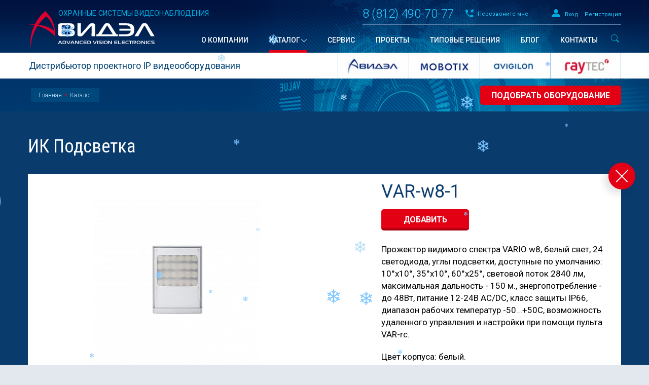

--- FILE ---
content_type: text/html; charset=UTF-8
request_url: https://avidel.ru/products/ir-illumination/var-w8-1/
body_size: 11798
content:
                     

<!doctype html>
<html>
    <head>
        <title>Raytec VAR-w8-1</title>
        <meta http-equiv="Content-Type" content="text/html; charset=UTF-8" />
<meta name="keywords" content="Raytec VAR-w8-1, VAR-w8-1, VAR-w8-1 купить, купить VAR-w8-1, купить VAR-w8-1 Raytec, купить Raytec VAR-w8-1, Raytec ИК Подсветка, купить ИК Подсветка Raytec, купить Raytec ИК Подсветка " />
<meta name="description" content="VAR-w8-1 &amp;lt;p&amp;quot;&amp;gt;
	 Прожектор видимого спектра VARIO w8, белый свет, 24 светодиода, углы подсветки, доступные по умолчанию: 10°x10°, 35°x10°, 60°x25°, световой поток 2840 лм, максимальная дальность - 150 м., энергопотребление - до 48Вт, питание 12-24В AC/DC, класс защиты IP66, диапазон рабочих температур -50...+50С, возможность удаленного управления и настройки при помощи пульта VAR-rc.
&amp;lt;/p&amp;gt;
&amp;lt;p&amp;gt;
	 Цвет корпуса: белый.
&amp;lt;/p&amp;gt;" />
<link href="/bitrix/js/main/core/css/core.css?14877523793963" type="text/css" rel="stylesheet" />

<script type="text/javascript" data-skip-moving="true">(function(w, d, n) {var cl = "bx-core";var ht = d.documentElement;var htc = ht ? ht.className : undefined;if (htc === undefined || htc.indexOf(cl) !== -1){return;}var ua = n.userAgent;if (/(iPad;)|(iPhone;)/i.test(ua)){cl += " bx-ios";}else if (/Android/i.test(ua)){cl += " bx-android";}cl += (/(ipad|iphone|android|mobile|touch)/i.test(ua) ? " bx-touch" : " bx-no-touch");cl += w.devicePixelRatio && w.devicePixelRatio >= 2? " bx-retina": " bx-no-retina";var ieVersion = -1;if (/AppleWebKit/.test(ua)){cl += " bx-chrome";}else if ((ieVersion = getIeVersion()) > 0){cl += " bx-ie bx-ie" + ieVersion;if (ieVersion > 7 && ieVersion < 10 && !isDoctype()){cl += " bx-quirks";}}else if (/Opera/.test(ua)){cl += " bx-opera";}else if (/Gecko/.test(ua)){cl += " bx-firefox";}if (/Macintosh/i.test(ua)){cl += " bx-mac";}ht.className = htc ? htc + " " + cl : cl;function isDoctype(){if (d.compatMode){return d.compatMode == "CSS1Compat";}return d.documentElement && d.documentElement.clientHeight;}function getIeVersion(){if (/Opera/i.test(ua) || /Webkit/i.test(ua) || /Firefox/i.test(ua) || /Chrome/i.test(ua)){return -1;}var rv = -1;if (!!(w.MSStream) && !(w.ActiveXObject) && ("ActiveXObject" in w)){rv = 11;}else if (!!d.documentMode && d.documentMode >= 10){rv = 10;}else if (!!d.documentMode && d.documentMode >= 9){rv = 9;}else if (d.attachEvent && !/Opera/.test(ua)){rv = 8;}if (rv == -1 || rv == 8){var re;if (n.appName == "Microsoft Internet Explorer"){re = new RegExp("MSIE ([0-9]+[\.0-9]*)");if (re.exec(ua) != null){rv = parseFloat(RegExp.$1);}}else if (n.appName == "Netscape"){rv = 11;re = new RegExp("Trident/.*rv:([0-9]+[\.0-9]*)");if (re.exec(ua) != null){rv = parseFloat(RegExp.$1);}}}return rv;}})(window, document, navigator);</script>


<link href="/bitrix/cache/css/s1/artfactor/template_39a680d701d3120073175d0d89904671/template_39a680d701d3120073175d0d89904671_v1.css?17544666552910" type="text/css"  data-template-style="true" rel="stylesheet" />







        <meta http-equiv="X-UA-Compatible" content="IE=edge">
        <meta name="viewport" content="width=device-width">
        <meta name="format-detection" content="telephone=no">
        <meta name="yandex-verification" content="55381b1001aac158" />
        <meta name="cmsmagazine" content="b9f0684d9d09861e8393cc351cd07d96" />
<meta name="yandex-verification" content="93a44f3bc766eecb" />
<meta name="yandex-verification" content="55381b1001aac158" />
        <!--[if lt IE 9]>

        <![endif]-->
        <link rel="stylesheet" href="/bitrix/templates/artfactor/assets/css/reset.css">
        <link rel="stylesheet" href="/bitrix/templates/artfactor/assets/css/grid.css">
        <link rel="stylesheet" href="/bitrix/templates/artfactor/assets/css/jquery.bxslider.css">
        <link rel="stylesheet" href="/bitrix/templates/artfactor/assets/css/jquery.formstyler.css">
        <link rel="stylesheet" href="/bitrix/templates/artfactor/assets/css/jquery.custom-scrollbar.css">
        <link rel="stylesheet" href="/bitrix/templates/artfactor/assets/css/jquery.fancybox.css">
        <link rel="stylesheet" href="/bitrix/templates/artfactor/assets/css/base.css">
        <link rel="stylesheet" href="/bitrix/templates/artfactor/assets/css/template.css">
        <link rel="stylesheet" href="/bitrix/templates/artfactor/assets/css/template970.css">
        <link rel="stylesheet" href="/bitrix/templates/artfactor/assets/css/template754.css">
        <link rel="stylesheet" href="/bitrix/templates/artfactor/assets/css/template320.css">
        <link rel="stylesheet" href="/bitrix/templates/artfactor/template_styles.css">

<link rel="icon" href="https://avidel.ru/favicon.svg" type="image/svg+xml">


    </head>
    <body>    



 
          
        <!--[if lt IE 8]>
            <p class="browserupgrade">You are using an <strong>outdated</strong> browser. Please <a href="http://browsehappy.com/">upgrade your browser</a> to improve your experience.</p>
        <![endif]-->
        <div id="page-preloader"></div>
                <div class="page">
            <div class="wrapper-all">
                <!--'start_frame_cache_LkGdQn'-->
<div class="right-slider-block menu1 hidden-lg hidden-md">
    <div class="right-slider__blank hidden">
        <a href="/blank-zakaza/"> Бланк заказа</a>
    </div>
    <ul class="right-slider__menu">
        	            <li class="slider__menu__item ">
                <a href="/about/" class="slider__menu-a">О компании</a>
                            </li>
    	        	            <li class="slider__menu__item slider__menu__item-active slider__menu__item-drop">
                <a href="/products/" class="slider__menu-a slider__menu-a__link">Каталог</a>
                <div class="slider__menu-a__select-wrap" data-menu="menu2"><span class="slider__menu-a__select"></span></div>            </li>
    	        	            <li class="slider__menu__item ">
                <a href="#not_active" class="slider__menu-a fancybox">Сервис</a>
                            </li>
    	        	            <li class="slider__menu__item ">
                <a href="/projects/" class="slider__menu-a">Проекты</a>
                            </li>
    	        	            <li class="slider__menu__item ">
                <a href="/typical-solutions/" class="slider__menu-a">Типовые решения</a>
                            </li>
    	        	            <li class="slider__menu__item ">
                <a href="/blog/" class="slider__menu-a">Блог</a>
                            </li>
    	        	            <li class="slider__menu__item ">
                <a href="/contacts/" class="slider__menu-a">Контакты</a>
                            </li>
    	        </ul>
    <div class="right-slider__dark">
        <div class="right-slider-search">
            <form action="/search/">
            <input type="text" name="q" placeholder="Поиск" class="input">
            <input type="submit" class="search__button">
            </form>
        </div>
        <div>
                        <a href="#form__auth" class="a__links fancybox">Вход</a>
            <a href="#form__register fancybox" class="a__links">Регистрация</a>
                    </div>
        <div class="right-slider-phone">
            8 (812) 490-70-77
        </div>
    </div>
</div>
<!--'end_frame_cache_LkGdQn'-->                <!--'start_frame_cache_XEVOpk'-->
<div class="right-slider-block submenu2 hidden-lg hidden-md">
    <a href="javascript:void(0);" class="back2cat" title="Вернуться обратно">Вернуться обратно</a>
    <ul class="right-slider__menu">
                <li class="slider__menu__item slider__menu__item-drop">
            <a href="#" class="slider__menu-a" data-menu="_sub_menu2">Оборудование</a>
            <div class="slider__menu-a__select-wrap" data-menu="_sub_menu2"><span class="slider__menu-a__select"></span></div>        </li>
                <li class="slider__menu__item slider__menu__item-drop">
            <a href="#" class="slider__menu-a" data-menu="_sub_menu3">Бренды</a>
            <div class="slider__menu-a__select-wrap" data-menu="_sub_menu3"><span class="slider__menu-a__select"></span></div>        </li>
                <li class="slider__menu__item slider__menu__item-drop">
            <a href="/products/applications/" class="slider__menu-a" data-menu="_sub_menu4">Сферы применения</a>
            <div class="slider__menu-a__select-wrap" data-menu="_sub_menu4"><span class="slider__menu-a__select"></span></div>        </li>
                <li class="slider__menu__item slider__menu__item-drop">
            <a href="#not_active" class="slider__menu-a fancybox" data-menu="_sub_menu5">Сервис</a>
            <div class="slider__menu-a__select-wrap" data-menu="_sub_menu5"><span class="slider__menu-a__select"></span></div>        </li>
            </ul>
    <div class="right-slider__dark">
        <div class="right-slider-search">
            <form action="/search/">
            <input type="text" name="q" placeholder="Поиск" class="input">
            <input type="submit" class="search__button">
            </form>
        </div>
        <div>
                        <a href="#form__auth" class="a__links fancybox">Вход</a>
            <a href="#form__register fancybox" class="a__links">Регистрация</a>
                    </div>
        <div class="right-slider-phone">
            8 (812) 490-70-77
        </div>
    </div>
</div>


<div class="right-slider-block sub_sub_menu2 hidden-lg hidden-md">
    <a href="javascript:void(0);" class="back2cat" title="Вернуться обратно">Вернуться обратно</a>
    <ul class="right-slider__menu">
                <li class="slider__menu__item slider__menu__item-drop">
            <a href="/products/ip-cams/" class="slider__menu-a"><span class="menu__drop-ico"><img src="/upload/uf/34a/34a5c2e2efb6ec9cc075b25c63762c3a.svg" alt=""></span><span class="block"><span>IP камеры</span></span></a>
        </li>
                <li class="slider__menu__item slider__menu__item-drop">
            <a href="/products/ir-illumination/" class="slider__menu-a"><span class="menu__drop-ico"><img src="/upload/uf/4f0/4f0dfa1d29361584b78592bbde8c62f1.svg" alt=""></span><span class="block"><span>ИК Подсветка</span></span></a>
        </li>
                <li class="slider__menu__item slider__menu__item-drop">
            <a href="/products/network-hardware/" class="slider__menu-a"><span class="menu__drop-ico"><img src="/upload/uf/1a8/1a83e491bcc330a7ccfa45efdc334f58.svg" alt=""></span><span class="block"><span>Сетевое оборудование</span></span></a>
        </li>
                <li class="slider__menu__item slider__menu__item-drop">
            <a href="/products/software/" class="slider__menu-a"><span class="menu__drop-ico"><img src="/upload/uf/801/801891ed1d8499103e700e35b9f019b7.svg" alt=""></span><span class="block"><span>Программное обеспечение</span></span></a>
        </li>
            </ul>
    <div class="right-slider__dark">
        <div class="right-slider-search">
            <input type="text" placeholder=" ПОиск" class="input">
            <input type="submit" class="search__button">
        </div>
        <div>
            <a href="#" class="a__lk">Личный кабинет</a>
        </div>
        <div class="right-slider-phone">
            8 (812) 490-70-77
        </div>
    </div>
</div>
<div class="right-slider-block sub_sub_menu3 hidden-lg hidden-md">
    <a href="javascript:void(0);" class="back2cat" title="Вернуться обратно">Вернуться обратно</a>
    <ul class="right-slider__menu">
                <li class="slider__menu__item slider__menu__item-drop">
            <a href="/products/avidel/" class="slider__menu-a">АВИДЭЛ</a>
        </li>
                <li class="slider__menu__item slider__menu__item-drop">
            <a href="/products/mobotix/" class="slider__menu-a">MOBOTIX</a>
        </li>
                <li class="slider__menu__item slider__menu__item-drop">
            <a href="/products/avigilon/" class="slider__menu-a">Avigilon</a>
        </li>
                <li class="slider__menu__item slider__menu__item-drop">
            <a href="/products/raytec/" class="slider__menu-a">Raytec</a>
        </li>
                <li class="slider__menu__item slider__menu__item-drop">
            <a href="/products/veracity/" class="slider__menu-a">Veracity</a>
        </li>
                <li class="slider__menu__item slider__menu__item-drop">
            <a href="/products/yudor/" class="slider__menu-a">YUDOR</a>
        </li>
                <li class="slider__menu__item slider__menu__item-drop">
            <a href="/products/cisco/" class="slider__menu-a">CISCO</a>
        </li>
            </ul>
    <div class="right-slider__dark">
        <div class="right-slider-search">
            <input type="text" placeholder=" ПОиск" class="input">
            <input type="submit" class="search__button">
        </div>
        <div>
            <a href="#" class="a__lk">Личный кабинет</a>
        </div>
        <div class="right-slider-phone">
            8 (812) 490-70-77
        </div>
    </div>
</div>
<div class="right-slider-block sub_sub_menu4 hidden-lg hidden-md">
    <a href="javascript:void(0);" class="back2cat" title="Вернуться обратно">Вернуться обратно</a>
    <ul class="right-slider__menu">
                <li class="slider__menu__item slider__menu__item-drop">
            <a href="/products/applications/energetika/" class="slider__menu-a">Энергетика</a>
        </li>
                <li class="slider__menu__item slider__menu__item-drop">
            <a href="/products/applications/transport/" class="slider__menu-a">Транспорт</a>
        </li>
                <li class="slider__menu__item slider__menu__item-drop">
            <a href="/products/applications/sport/" class="slider__menu-a">Спорт</a>
        </li>
                <li class="slider__menu__item slider__menu__item-drop">
            <a href="/products/applications/turizm/" class="slider__menu-a">Туризм</a>
        </li>
                <li class="slider__menu__item slider__menu__item-drop">
            <a href="/products/applications/roznichnaya-torgovlya/" class="slider__menu-a">Розничная торговля</a>
        </li>
                <li class="slider__menu__item slider__menu__item-drop">
            <a href="/products/applications/azs/" class="slider__menu-a">АЗС</a>
        </li>
                <li class="slider__menu__item slider__menu__item-drop">
            <a href="/products/applications/logistika/" class="slider__menu-a">Логистика</a>
        </li>
                <li class="slider__menu__item slider__menu__item-drop">
            <a href="/products/applications/nauka/" class="slider__menu-a">Наука</a>
        </li>
            </ul>
    <div class="right-slider__dark">
        <div class="right-slider-search">
            <input type="text" placeholder=" ПОиск" class="input">
            <input type="submit" class="search__button">
        </div>
        <div>
            <a href="#" class="a__lk">Личный кабинет</a>
        </div>
        <div class="right-slider-phone">
            8 (812) 490-70-77
        </div>
    </div>
</div>
<div class="right-slider-block sub_sub_menu5 hidden-lg hidden-md">
    <a href="javascript:void(0);" class="back2cat" title="Вернуться обратно">Вернуться обратно</a>
    <ul class="right-slider__menu">
                <li class="slider__menu__item slider__menu__item-drop">
            <a href="#not_active" class="slider__menu-a">Поставка оборудования</a>
        </li>
                <li class="slider__menu__item slider__menu__item-drop">
            <a href="#not_active" class="slider__menu-a">Проектирование</a>
        </li>
                <li class="slider__menu__item slider__menu__item-drop">
            <a href="#not_active" class="slider__menu-a">Техническая поддержка</a>
        </li>
                <li class="slider__menu__item slider__menu__item-drop">
            <a href="#not_active" class="slider__menu-a">Монтаж</a>
        </li>
                <li class="slider__menu__item slider__menu__item-drop">
            <a href="#not_active" class="slider__menu-a">Обучение</a>
        </li>
            </ul>
    <div class="right-slider__dark">
        <div class="right-slider-search">
            <input type="text" placeholder=" ПОиск" class="input">
            <input type="submit" class="search__button">
        </div>
        <div>
            <a href="#" class="a__lk">Личный кабинет</a>
        </div>
        <div class="right-slider-phone">
            8 (812) 490-70-77
        </div>
    </div>
</div>



<!--'end_frame_cache_XEVOpk'--> 
                <div class="content__menu">
                    <header class="header__inner">
                        <div class="wrapper_el wrapper">
                        	<div class="header__img">
                        		<object id="svg" type="image/svg+xml" data="/bitrix/templates/artfactor/assets/images/svg/avidel.svg"></object>
                        		<div class="icon">
                        			<div class="pulse"></div>
                        			<div class="pulse1"></div>
                                    <div class="pulse2"></div>
                        		</div>
                                
                                <div class="line-img_animate">
                                    <div class="line-animate"></div>
                                </div>
                                <div class="myEffect">
                                    <img src="/bitrix/templates/artfactor/assets/images/svg/Arrow.svg">
                                    <img src="/bitrix/templates/artfactor/assets/images/svg/Arrow.svg">
                                    <img src="/bitrix/templates/artfactor/assets/images/svg/Arrow.svg">
                                    <img src="/bitrix/templates/artfactor/assets/images/svg/Arrow.svg">
                                    <img src="/bitrix/templates/artfactor/assets/images/svg/Arrow.svg">
                                </div>
                            </div>
                            <div class="row">
                                <div class="col-md-4 hidden-sm hidden-xs">
                                    <div class="slogan">Охранные системы видеонаблюдения</div>
                                </div>
                                <div class="col-md-8 col-xs-12">
                                    <div class="hidden-md hidden-lg text-center">
                                        <a href="javascript:void(0);" class="mobile__menu"></a>
                                        <a href="/" class="logo"></a>
                                    </div>
                                    <div class="overflow header__line right">
                                        <a href="/blank-zakaza/" class="right blank blank_link hidden">
                                            <span class="blank_count"></span> <span class="hidden-sm hidden-xs">Бланк заказа</span>
                                        </a>
                                        <div class="right reg__block hidden-sm hidden-xs">
                                                                                        <a href="#form__auth" class="reg__block-a fancybox">Вход</a>
                                            <a href="#form__register" class="reg__block-a fancybox">Регистрация</a>
                                                                                    </div>
                                        <a href="#form__call" class="right call__a fancybox hidden-sm hidden-xs">
                                            Перезвоните мне
                                        </a>
                                        <div class="right header__phone hidden-sm hidden-xs">
                                            8 (812) 490-70-77                                        </div>
                                    </div>
                                </div>
                            </div>
                            <div class="row hidden-sm hidden-xs">
                                <div class="col-lg-3 col-md-4">
                                    <a href="/" class="logo"></a>
                                </div>
                                <div class="col-lg-9 col-md-8">
                                    <!--'start_frame_cache_g8taYv'-->
<ul class="menu right">
	        <li class="menu__item " dl="1">
            <a href="/about/" class="menu__item-a"><span>О компании</span></a>
        </li>
		
	        <li class="menu__item menu__item-active menu__item-drop" dl="1">
            <a href="/products/" class="menu__item-a"><span>Каталог</span></a>
        </li>
		
	        <li class="menu__item " dl="1">
            <a href="#not_active" class="menu__item-a fancybox"><span>Сервис</span></a>
        </li>
		
	        <li class="menu__item " dl="1">
            <a href="/projects/" class="menu__item-a"><span>Проекты</span></a>
        </li>
		
	        <li class="menu__item " dl="1">
            <a href="/typical-solutions/" class="menu__item-a"><span>Типовые решения</span></a>
        </li>
		
	        <li class="menu__item " dl="1">
            <a href="/blog/" class="menu__item-a"><span>Блог</span></a>
        </li>
		
	        <li class="menu__item " dl="1">
            <a href="/contacts/" class="menu__item-a"><span>Контакты</span></a>
        </li>
		

</ul>
<!--'end_frame_cache_g8taYv'-->                                    <form class="header__search" action="/search/">
                                        <div class="input__form">
                                            <input class="input__form-input" placeholder="Что вы хотите найти" type="text" value="" name="q">
                                            <input class="input__form-submit" type="submit" value="">
                                            <span class="input__form-icon-search"></span>
                                        </div>
                                    </form>
                                </div>
                            </div>
                        </div>

                        <div class="header__bottom hidden-xs">
                            <div class="wrapper">
                                <div class="row">
                                    <div class="col-sm-6">
                                        <p class="header__bottom-p">Дистрибьютор проектного IP видеооборудования</p>
                                    </div>
                                    <div class="col-sm-6 col-xs-12">
                                        <!--'start_frame_cache_rIpOz9'--><ul class="header__logo">

	    <li class="header__item">
        <a href="/products/avidel/" class="header__item-a">
            <img src="/upload/resize_cache/iblock/ba5/999_50_0/ba5b5718e077d07fae312d65061bfe3b.jpg" alt="АВИДЭЛ">
        </a>
    </li>
			    <li class="header__item">
        <a href="/products/mobotix/" class="header__item-a">
            <img src="/upload/resize_cache/iblock/017/999_50_0/017b333af7a4e485c68f99aa795325f9.jpg" alt="MOBOTIX">
        </a>
    </li>
			    <li class="header__item">
        <a href="/products/avigilon/" class="header__item-a">
            <img src="/upload/resize_cache/iblock/69f/999_50_0/69f255053a2314482509ce7e9d9945fd.jpg" alt="Avigilon">
        </a>
    </li>
			    <li class="header__item">
        <a href="/products/raytec/" class="header__item-a">
            <img src="/upload/resize_cache/iblock/ea0/999_50_0/ea0fb056156f9b2fe821ff96b5b46c6c.jpg" alt="Raytec">
        </a>
    </li>
								
</ul>
<!--'end_frame_cache_rIpOz9'-->                                    </div>
                                </div>
                            </div>
                        </div>
                                                        <div class="header__bottom__menu">
        <div class="wrapper overflow">
            <ul class="breadcrumbs hidden-xs">
                <li class="breadcrumbs__item">
                    <a href="/" class="breadcrumbs-a">Главная</a>
                </li>
                            <li class="breadcrumbs__item">
                    <a href="/products/" class="breadcrumbs-a">Каталог</a>
                </li>
                        </ul>
            <a href="/products/select/" class="right button-a">Подобрать оборудование</a>
        </div>
    </div>
                            


                    </header>
                    <!--'start_frame_cache_NMQc3w'-->
<div class="section__menu">
    <div class="wrapper">
        <div class="menu__drop row">
                        <div class="col-md-4">
                <div class="menu__drop__item-title menu__drop__item-title-ico">
                    <a href="#" class="menu__drop-title-a">Оборудование</a>
                </div>
                                        <div class="menu__drop__item">
                            <a href="/products/ip-cams/" class="menu__drop-a menu__drop-a-ico"><span class="menu__drop-ico"><img src="/upload/uf/34a/34a5c2e2efb6ec9cc075b25c63762c3a.svg" alt=""></span><span class="block"><span>IP камеры</span></span></a>
                        </div>
                                        <div class="menu__drop__item">
                            <a href="/products/ir-illumination/" class="menu__drop-a menu__drop-a-ico"><span class="menu__drop-ico"><img src="/upload/uf/4f0/4f0dfa1d29361584b78592bbde8c62f1.svg" alt=""></span><span class="block"><span>ИК Подсветка</span></span></a>
                        </div>
                                        <div class="menu__drop__item">
                            <a href="/products/network-hardware/" class="menu__drop-a menu__drop-a-ico"><span class="menu__drop-ico"><img src="/upload/uf/1a8/1a83e491bcc330a7ccfa45efdc334f58.svg" alt=""></span><span class="block"><span>Сетевое оборудование</span></span></a>
                        </div>
                                        <div class="menu__drop__item">
                            <a href="/products/software/" class="menu__drop-a menu__drop-a-ico"><span class="menu__drop-ico"><img src="/upload/uf/801/801891ed1d8499103e700e35b9f019b7.svg" alt=""></span><span class="block"><span>Программное обеспечение</span></span></a>
                        </div>
                            </div>
                        <div class="col-md-2">
                <div class="menu__drop__item-title">
                    <a href="#" class="menu__drop-title-a">Бренды</a>
                </div>
                                        <div class="menu__drop__item">
                            <a href="/products/avidel/" class="menu__drop-a">АВИДЭЛ</a>
                        </div>
                                        <div class="menu__drop__item">
                            <a href="/products/mobotix/" class="menu__drop-a">MOBOTIX</a>
                        </div>
                                        <div class="menu__drop__item">
                            <a href="/products/avigilon/" class="menu__drop-a">Avigilon</a>
                        </div>
                                        <div class="menu__drop__item">
                            <a href="/products/raytec/" class="menu__drop-a">Raytec</a>
                        </div>
                                        <div class="menu__drop__item">
                            <a href="/products/veracity/" class="menu__drop-a">Veracity</a>
                        </div>
                                        <div class="menu__drop__item">
                            <a href="/products/yudor/" class="menu__drop-a">YUDOR</a>
                        </div>
                                        <div class="menu__drop__item">
                            <a href="/products/cisco/" class="menu__drop-a">CISCO</a>
                        </div>
                            </div>
                        <div class="col-md-3">
                <div class="menu__drop__item-title">
                    <a href="/products/applications/" class="menu__drop-title-a">Сферы применения</a>
                </div>
                                        <div class="menu__drop__item">
                            <a href="/products/applications/energetika/" class="menu__drop-a">Энергетика</a>
                        </div>
                                        <div class="menu__drop__item">
                            <a href="/products/applications/transport/" class="menu__drop-a">Транспорт</a>
                        </div>
                                        <div class="menu__drop__item">
                            <a href="/products/applications/sport/" class="menu__drop-a">Спорт</a>
                        </div>
                                        <div class="menu__drop__item">
                            <a href="/products/applications/turizm/" class="menu__drop-a">Туризм</a>
                        </div>
                                        <div class="menu__drop__item">
                            <a href="/products/applications/roznichnaya-torgovlya/" class="menu__drop-a">Розничная торговля</a>
                        </div>
                                        <div class="menu__drop__item">
                            <a href="/products/applications/azs/" class="menu__drop-a">АЗС</a>
                        </div>
                                        <div class="menu__drop__item">
                            <a href="/products/applications/logistika/" class="menu__drop-a">Логистика</a>
                        </div>
                                        <div class="menu__drop__item">
                            <a href="/products/applications/nauka/" class="menu__drop-a">Наука</a>
                        </div>
                            </div>
                        <div class="col-md-3">
                <div class="menu__drop__item-title">
                    <a href="#not_active" class="menu__drop-title-a fancybox">Сервис</a>
                </div>
                                        <div class="menu__drop__item">
                            <a href="#not_active" class="menu__drop-a fancybox">Поставка оборудования</a>
                        </div>
                                        <div class="menu__drop__item">
                            <a href="#not_active" class="menu__drop-a fancybox">Проектирование</a>
                        </div>
                                        <div class="menu__drop__item">
                            <a href="#not_active" class="menu__drop-a fancybox">Техническая поддержка</a>
                        </div>
                                        <div class="menu__drop__item">
                            <a href="#not_active" class="menu__drop-a fancybox">Монтаж</a>
                        </div>
                                        <div class="menu__drop__item">
                            <a href="#not_active" class="menu__drop-a fancybox">Обучение</a>
                        </div>
                            </div>
                    </div>
    </div>
</div>
<!--'end_frame_cache_NMQc3w'-->                     
                        <div class="inner__page inner__page-dark">
                                                   
<div class="wrapper">
    <div class="row">
        <div class="col-xs-12">
            <h1>ИК Подсветка</h1>
        </div>
    </div>
    <div class="dark__page">
        <a href="javascript:history.back()" class="fancybox-close"></a>
            <div class="item__catalog">
                <div class="row mb50 mb65-md mb30-xs">
    			    <div class="col-md-6 col-xs-12 slide-wrap">
    			                                <ul class="item__slider" data-options="autoReload:true" data-breaks="[{screen:0, slides:1, controls: true}, {screen:754, controls: false}]">
                            							<li class="item__slider-item item__slider">
								<a href="/upload/iblock/45a/45a28dca30e3058cd19394ebd775c5a0.jpg" class="fancybox block" title="VAR-w8-1">
                                    <img src="/upload/resize_cache/iblock/45a/550_330_1/45a28dca30e3058cd19394ebd775c5a0.jpg" alt="VAR-w8-1">
                                    <!--<div class="table-block">
                                        <div class="table-block_frame">
                                        </div>
                                    </div>-->
                                </a>
							</li>
                                                    </ul>
                                                    			    </div>
					<div class="col-lg-5 col-lg-offset-1 col-md-6 col-xs-12">
						<h2 class="h1 transform-none">VAR-w8-1</h2>
						<div class="mb25 mb40-md mb20-xs">
							<a href="#form__add" class="button button-red addtoblank-button fancybox" data-id="605" data-name="VAR-w8-1">добавить</a>
						</div>
						<p><p">
	 Прожектор видимого спектра VARIO w8, белый свет, 24 светодиода, углы подсветки, доступные по умолчанию: 10°x10°, 35°x10°, 60°x25°, световой поток 2840 лм, максимальная дальность - 150 м., энергопотребление - до 48Вт, питание 12-24В AC/DC, класс защиты IP66, диапазон рабочих температур -50...+50С, возможность удаленного управления и настройки при помощи пульта VAR-rc.
</p>
<p>
	 Цвет корпуса: белый.
</p></p>
							
							</div>
                </div>
                <div class="row hidden-xs">
            		<div class="col-xs-12">
            			<ul class="tab__menu">
            			                                                                                                    			</ul>
            		</div>
            	</div>
                <div class="row mb55 mb30-xs">
                    <div class="col-xs-12">
            			<ul class="tab__content">
            			                                                                                                    			</ul>
                    </div>
                </div>
                                <div>
    			    <div class="catalog__list-ml_wrap item__catalog-slidesv">
    				    <h2 class="item__catalog-h2">Связанное</h2>
    					<ul class="catalog__list catalog__list-ml">
                                                        <li class="specials__item-catalog">
                        		<div class="project__item project__item-detail project__item-detail-new">
                                    <div class="project__item-border">
                                        <div class="project__img">
                                            <a href="/products/accessories/var-rc-v1/" class="project__img-a" title="VAR-rc-V1" target="_blank">
                                                <img src="/upload/resize_cache/iblock/94e/200_200_1/94e32e278799d17fb2d8c8af46d131b7.jpg" alt="VAR-rc-V1" height="175px">
                                            </a>
                                        </div>
                                        <p class="project-p">
                                            <a href="/products/accessories/var-rc-v1/" title="VAR-rc-V1" target="_blank">VAR-rc-V1</a>
                                        </p>
                                    </div>
                                </div>
                        	</li>
                                					</ul>
    			    </div>
    			</div>
                                    		</div>
        </div>
    </div>
                                        </div>
                                        <footer class="footer">
                        <div class="wrapper">
                            <div class="row">
                                <div class="col-md-3 col-sm-12 hidden-xs">
                                    <a href="index.php" class="footer__logo"></a>
                                    <div class="footer__slogan">
                                        Охранные системы видеонаблюдения
                                    </div>
                                </div>
                                <div class="col-md-2 col-sm-5 col-xs-12">
                                    <div class="footer__phone hidden-sm">
                                        +7 (812) 490 -70-77
                                    </div>
                                    <div class="footer__email hidden-sm hidden-xs">
                                        info@avidel.ru
                                    </div>
                                    <div class="copyright">
                                        © 2026 АВИДЭЛ 
                                    </div>
                                    
                                </div>
                                <div class="col-sm-7 hidden-xs">
                                    <!--'start_frame_cache_mKUqxK'-->
<ul class="footer__menu  hidden-sm">
	        <li class="footer__menu__item">
            <a href="/about/" class="footer__menu-a">О компании</a>
        </li>
	
	        <li class="footer__menu__item">
            <a href="/products/" class="footer__menu-a">Каталог</a>
        </li>
	
	        <li class="footer__menu__item">
            <a href="#not_active" class="footer__menu-a fancybox">Сервис</a>
        </li>
	
	        <li class="footer__menu__item">
            <a href="/projects/" class="footer__menu-a">Проекты</a>
        </li>
	
	        <li class="footer__menu__item">
            <a href="/typical-solutions/" class="footer__menu-a">Типовые решения</a>
        </li>
	
	        <li class="footer__menu__item">
            <a href="/blog/" class="footer__menu-a">Блог</a>
        </li>
	
	        <li class="footer__menu__item">
            <a href="/contacts/" class="footer__menu-a">Контакты</a>
        </li>
	

</ul>
          <!--'end_frame_cache_mKUqxK'-->                                    <div class="text-right">
                                        <!-- <a href="http://www.artfactor.ru/" target="_blank" class="copyright-a">Создание сайта — АртФактор</a> -->
					<!-- <a href="https://avidel.ru/privacy_policy/" target="_blank" class="copyright-a">Политика конфиденциальности</a>  -->

                                    </div>
                                </div>
                            </div>
                        </div>
				<div class="text-center">
                                        <a href="https://avidel.ru/privacy_policy/" target="_blank" class="copyright" >Политика конфиденциальности</a>
                                </div>
                    </footer>
                    <div id="not_active" class="popup text-center">
                        Данный раздел в разработке
                    </div>
                    <div id="form__call" class="popup form__call text-center">
                        <div class="popup__title">
                            заказать звонок
                        </div>
                        <form class="ajax_form" action="javascript:void(0)">
                            <input type="hidden" name="subject" value="Обратный звонок" class="arrInfo" />
                            <input type="hidden" name="mailto" value="sales@avidel.ru" class="arrInfo" />
                            <div class="input__form">
                                <input type="text" placeholder="Имя" required="required" class="input arrInfo"  name="name" data-label="От">
                            </div>
                            <div class="input__form">
                                                                <input type="text" placeholder="Телефон" class="input arrInfo" name="phone"  data-label="Телефон" required="required">
                            </div>
                            <div class="input__form-button">
                                <button type="submit" class="button">Заказать</button>
                            </div>
                        </form>
                    </div>
                    <div id="form__register" class="popup form__register text-center">
                        <div class="popup__title">Регистрация</div>
                        <div class="result"></div>
                        <form class="ajax_data_form" action="javascript:void(0)">
                            <input type="hidden" name="action" value="register" class="arrInfo" />
                            <div class="input__form">
                                <input type="text" placeholder="Имя *" required="required" class="input arrInfo" name="name">
                            </div>
                            <div class="input__form">
                                <input type="text" placeholder="Фамилия" class="input arrInfo" name="fname">
                            </div>
                            <div class="input__form">
                                <input type="text" placeholder="Логин *" class="input arrInfo" name="login" required="required">
                            </div>
                            <div class="input__form">
                                <input type="password" placeholder="Пароль *" class="input arrInfo" name="password" required="required">
                            </div>
                            <div class="input__form">
                                <input type="password" placeholder="Пароль еще раз *" class="input arrInfo" name="с_password" required="required">
                            </div>
                            <div class="input__form">
                                <input type="email" placeholder="E-Mail *" class="input arrInfo" name="email" required="required">
                            </div>
				<div>
				<b>Нажимая кнопку «Зарегестрироваться» <br> вы подтверждаете, что ознакомлены со всеми пунктами <br>настоящего <a href="https://avidel.ru/rules/" target="_blank">Соглашения</a> <br>и безусловно принимает их.</b>
				</div>
                            <div class="input__form-button">
                                <button type="submit" class="button">Зарегистрироваться</button>
                            </div>
                        </form>
                    </div>
                    <div id="form__auth" class="popup form__register text-center">
                        <div class="popup__title">Авторизация</div>
                        <div class="result"></div>
                        <form class="ajax_data_form" action="javascript:void(0)">
                            <input type="hidden" name="action" value="auth" class="arrInfo" />
                            <div class="input__form">
                                <input type="text" placeholder="Логин *" class="input arrInfo" name="login" required="required">
                            </div>
                            <div class="input__form">
                                <input type="password" placeholder="Пароль *" class="input arrInfo" name="password" required="required">
                            </div>
                            <div class="input__form-button">
                                <button type="submit" class="button">Войти</button>
                            </div>
                        </form>
                    </div>
                    <div class="opa"></div>
                    <div id="form__add" class="popup form__call text-center">
                       <div class="cart_form-name"><p>MX-D25-N119</p><span>добавлен в бланк заказа</span></div>
                        <div class="input__form-button cart-button">
                            <a href="javascript:history.back()" class="button">Продолжить выбор</a>
                        </div>
                        <div class="input__form-button cart-button">
                            <a href="/blank-zakaza/" class="button">Перейти к бланку заказа</a>
                        </div>
                    </div>
                    <!--
                    <div id="no-page" class="no-page_popup">
                      <div class="no-page_text">
                          Извините, раздел находится в разработке
                      </div>
                      <a title="Close" class="fancybox-item fancybox-close" href="javascript:;" id="close-nopage"></a>
                    </div>
                    -->
                </div>
            </div>
        </div>
                                                                                                                                <!-- Yandex.Metrika counter -->
<noscript><div><img src="https://mc.yandex.ru/watch/30978336" style="position:absolute; left:-9999px;" alt="" /></div></noscript>
<!-- /Yandex.Metrika counter -->

    <!-- CLEANTALK template addon -->
<!--'start_frame_cache_area'--><!--'end_frame_cache_area'--><!-- /CLEANTALK template addon -->



<script type="text/javascript">if(!window.BX)window.BX={};if(!window.BX.message)window.BX.message=function(mess){if(typeof mess=='object') for(var i in mess) BX.message[i]=mess[i]; return true;};</script>
<script type="text/javascript">(window.BX||top.BX).message({'JS_CORE_LOADING':'Загрузка...','JS_CORE_NO_DATA':'- Нет данных -','JS_CORE_WINDOW_CLOSE':'Закрыть','JS_CORE_WINDOW_EXPAND':'Развернуть','JS_CORE_WINDOW_NARROW':'Свернуть в окно','JS_CORE_WINDOW_SAVE':'Сохранить','JS_CORE_WINDOW_CANCEL':'Отменить','JS_CORE_WINDOW_CONTINUE':'Продолжить','JS_CORE_H':'ч','JS_CORE_M':'м','JS_CORE_S':'с','JSADM_AI_HIDE_EXTRA':'Скрыть лишние','JSADM_AI_ALL_NOTIF':'Показать все','JSADM_AUTH_REQ':'Требуется авторизация!','JS_CORE_WINDOW_AUTH':'Войти','JS_CORE_IMAGE_FULL':'Полный размер'});</script><script type="text/javascript" src="/bitrix/js/main/core/core.js?1678806390497565"></script><script>BX.setJSList(['/bitrix/js/main/core/core_ajax.js','/bitrix/js/main/core/core_promise.js','/bitrix/js/main/polyfill/promise/js/promise.js','/bitrix/js/main/loadext/loadext.js','/bitrix/js/main/loadext/extension.js','/bitrix/js/main/polyfill/promise/js/promise.js','/bitrix/js/main/polyfill/find/js/find.js','/bitrix/js/main/polyfill/includes/js/includes.js','/bitrix/js/main/polyfill/matches/js/matches.js','/bitrix/js/ui/polyfill/closest/js/closest.js','/bitrix/js/main/polyfill/fill/main.polyfill.fill.js','/bitrix/js/main/polyfill/find/js/find.js','/bitrix/js/main/polyfill/matches/js/matches.js','/bitrix/js/main/polyfill/core/dist/polyfill.bundle.js','/bitrix/js/main/polyfill/core/dist/polyfill.bundle.js','/bitrix/js/main/lazyload/dist/lazyload.bundle.js','/bitrix/js/main/polyfill/core/dist/polyfill.bundle.js','/bitrix/js/main/parambag/dist/parambag.bundle.js']);
BX.setCSSList(['/bitrix/js/main/lazyload/dist/lazyload.bundle.css','/bitrix/js/main/parambag/dist/parambag.bundle.css']);</script>
<script type="text/javascript">(window.BX||top.BX).message({'LANGUAGE_ID':'ru','FORMAT_DATE':'DD.MM.YYYY','FORMAT_DATETIME':'DD.MM.YYYY HH:MI:SS','COOKIE_PREFIX':'BITRIX_SM','SERVER_TZ_OFFSET':'10800','SITE_ID':'s1','SITE_DIR':'/','USER_ID':'','SERVER_TIME':'1768781312','USER_TZ_OFFSET':'0','USER_TZ_AUTO':'Y','bitrix_sessid':'18529c3292b5eec230cfd95ea39c5397'});</script><script type="text/javascript"  src="/bitrix/cache/js/s1/artfactor/kernel_main/kernel_main_v1.js?1754470143161045"></script>
<script type="text/javascript" src="/bitrix/js/main/core/core_db.min.js?153716901110247"></script>
<script type="text/javascript" src="/bitrix/js/main/core/core_ls.min.js?14877523797365"></script>
<script type="text/javascript" src="/bitrix/js/main/core/core_frame_cache.min.js?153716902011334"></script>
<script type="text/javascript">BX.setJSList(['/bitrix/js/main/core/core_fx.js','/bitrix/js/main/core/core_window.js','/bitrix/js/main/date/main.date.js','/bitrix/js/main/core/core_date.js','/bitrix/js/main/utils.js','/bitrix/js/main/session.js']); </script>
<script type="text/javascript">BX.setCSSList(['/bitrix/templates/artfactor/styles.css','/bitrix/templates/artfactor/template_styles.css']); </script>


<script type="text/javascript">var _ba = _ba || []; _ba.push(["aid", "20f3dbdcf3343f32bcee8611cf8f92d8"]); _ba.push(["host", "avidel.ru"]); (function() {var ba = document.createElement("script"); ba.type = "text/javascript"; ba.async = true;ba.src = (document.location.protocol == "https:" ? "https://" : "http://") + "bitrix.info/ba.js";var s = document.getElementsByTagName("script")[0];s.parentNode.insertBefore(ba, s);})();</script>


<script src="https://code.jquery.com/jquery-1.10.2.js"></script>
<script type="text/javascript" src="/bitrix/templates/artfactor/assets/js/jquery.mousewheel.min.js"></script>
<script type="text/javascript" src="/bitrix/templates/artfactor/assets/js/modernizr.custom.js"></script>
<script type="text/javascript" src="/bitrix/templates/artfactor/assets/js/jquery.fitvids.js"></script>
<script type="text/javascript" src="/bitrix/templates/artfactor/assets/js/pgwbrowser.min.js"></script>
<script type="text/javascript" src="/bitrix/templates/artfactor/assets/js/jquery.liBlockSize.js"></script>
<script type="text/javascript" src="/bitrix/templates/artfactor/assets/js/jquery.bxslider.js"></script>
<script type="text/javascript" src="/bitrix/templates/artfactor/assets/js/jquery.bxslider-rahisified.js"></script>
<script type="text/javascript" src="/bitrix/templates/artfactor/assets/js/jquery.formstyler.js"></script>
<script type="text/javascript" src="/bitrix/templates/artfactor/assets/js/jquery.custom-scrollbar.js"></script>
<script type="text/javascript" src="/bitrix/templates/artfactor/assets/js/jquery.fancybox.js"></script>
<script type="text/javascript" src="/bitrix/templates/artfactor/assets/js/jquery.preload.min.js"></script>
<script type="text/javascript" src="/bitrix/templates/artfactor/assets/js/template.js"></script>
<script type="text/javascript" src="/bitrix/templates/artfactor/assets/js/filter.js"></script>
<script type="text/javascript" src="/bitrix/templates/artfactor/assets/js/blank.js"></script>




<script type="text/javascript" >
   (function(m,e,t,r,i,k,a){m[i]=m[i]||function(){(m[i].a=m[i].a||[]).push(arguments)};
   m[i].l=1*new Date();k=e.createElement(t),a=e.getElementsByTagName(t)[0],k.async=1,k.src=r,a.parentNode.insertBefore(k,a)})
   (window, document, "script", "https://mc.yandex.ru/metrika/tag.js", "ym");

   ym(30978336, "init", {
        clickmap:true,
        trackLinks:true,
        accurateTrackBounce:true,
        webvisor:true
   });
</script>
<script>
                    var ct_checkjs_val = 'a126d48876eb7ce8c5cb07e89a01940b', ct_date = new Date(), 
                    ctTimeMs = new Date().getTime(),
                    ctMouseEventTimerFlag = true, //Reading interval flag
                    ctMouseData = [],
                    ctMouseDataCounter = 0;

                    function ctSetCookie(c_name, value) {
                        document.cookie = c_name + '=' + encodeURIComponent(value) + '; path=/';
                    }

                    ctSetCookie('ct_ps_timestamp', Math.floor(new Date().getTime()/1000));
                    ctSetCookie('ct_fkp_timestamp', '0');
                    ctSetCookie('ct_pointer_data', '0');
                    ctSetCookie('ct_timezone', '0');

                    setTimeout(function(){
                        ctSetCookie('ct_timezone', ct_date.getTimezoneOffset()/60*(-1));
                        ctSetCookie('ct_checkjs', ct_checkjs_val);  
                    },1000);

                    //Writing first key press timestamp
                    var ctFunctionFirstKey = function output(event){
                        var KeyTimestamp = Math.floor(new Date().getTime()/1000);
                        ctSetCookie('ct_fkp_timestamp', KeyTimestamp);
                        ctKeyStopStopListening();
                    }

                    //Reading interval
                    var ctMouseReadInterval = setInterval(function(){
                        ctMouseEventTimerFlag = true;
                    }, 150);
                        
                    //Writting interval
                    var ctMouseWriteDataInterval = setInterval(function(){
                        ctSetCookie('ct_pointer_data', JSON.stringify(ctMouseData));
                    }, 1200);

                    //Logging mouse position each 150 ms
                    var ctFunctionMouseMove = function output(event){
                        if(ctMouseEventTimerFlag == true){
                            
                            ctMouseData.push([
                                Math.round(event.pageY),
                                Math.round(event.pageX),
                                Math.round(new Date().getTime() - ctTimeMs)
                            ]);
                            
                            ctMouseDataCounter++;
                            ctMouseEventTimerFlag = false;
                            if(ctMouseDataCounter >= 100){
                                ctMouseStopData();
                            }
                        }
                    }

                    //Stop mouse observing function
                    function ctMouseStopData(){
                        if(typeof window.addEventListener == 'function'){
                            window.removeEventListener('mousemove', ctFunctionMouseMove);
                        }else{
                            window.detachEvent('onmousemove', ctFunctionMouseMove);
                        }
                        clearInterval(ctMouseReadInterval);
                        clearInterval(ctMouseWriteDataInterval);                
                    }

                    //Stop key listening function
                    function ctKeyStopStopListening(){
                        if(typeof window.addEventListener == 'function'){
                            window.removeEventListener('mousedown', ctFunctionFirstKey);
                            window.removeEventListener('keydown', ctFunctionFirstKey);
                        }else{
                            window.detachEvent('mousedown', ctFunctionFirstKey);
                            window.detachEvent('keydown', ctFunctionFirstKey);
                        }
                    }

                    if(typeof window.addEventListener == 'function'){
                        window.addEventListener('mousemove', ctFunctionMouseMove);
                        window.addEventListener('mousedown', ctFunctionFirstKey);
                        window.addEventListener('keydown', ctFunctionFirstKey);
                    }else{
                        window.attachEvent('onmousemove', ctFunctionMouseMove);
                        window.attachEvent('mousedown', ctFunctionFirstKey);
                        window.attachEvent('keydown', ctFunctionFirstKey);
                    }
                    </script><script>
////////////////////////
///////// Снежинки
////////////////////////

// количество снежинок, которое будет на экране одновременно.
let snowmax=40

// Цвета для снежинок. Для каждой конкретной снежинки цвет выбирается случайно из этого массива.
let snowcolor=new Array("#b9dff5","#7fc7ff","#7fb1ff","#7fc7ff","#b9dff5")

// Шрифт для снежинок
let snowtype=new Array("Times")

// Символ (*) и есть снежинка, в место нее можно вставить любой другой символ.
let snowletter="&#10052;"

// Скорость движения снежинок (от 0.3 до 2)
let sinkspeed=0.4

// Максимальный размер для снежинок
let snowmaxsize=40

// Минимальный размер для снежинок
let snowminsize=10

// Зона для снежинок
// 1 для всей страницы, 2 в левой части страницы
// 3 в центральной части, 4 в правой части страницы
let snowingzone=1

////////////////////////
///////// Конец настроек
////////////////////////

let snow=new Array()
let marginbottom
let marginright
let timer
let i_snow=0
let x_mv=new Array();
let crds=new Array();
let lftrght=new Array();
function randommaker(range) {
	rand=Math.floor(range*Math.random())
    return rand
}
function initsnow() {
	marginbottom = document.body.clientHeight-snowmaxsize
	marginright = document.body.clientWidth-15
	let snowsizerange=snowmaxsize-snowminsize
	for (i=0;i<=snowmax;i++) {
		crds[i] = 0;
		lftrght[i] = Math.random()*15;
		x_mv[i] = 0.03 + Math.random()/10;
		snow[i]=document.getElementById("s"+i)
		snow[i].style.fontFamily=snowtype[randommaker(snowtype.length)]
		snow[i].size=randommaker(snowsizerange)+snowminsize
		snow[i].style.fontSize=snow[i].size+'px';
		snow[i].style.color=snowcolor[randommaker(snowcolor.length)]
		snow[i].style.zIndex=1000
		snow[i].sink=sinkspeed*snow[i].size/5
		if (snowingzone==1) {snow[i].posx=randommaker(marginright-snow[i].size)}
		if (snowingzone==2) {snow[i].posx=randommaker(marginright/2-snow[i].size)}
		if (snowingzone==3) {snow[i].posx=randommaker(marginright/2-snow[i].size)+marginright/4}
		if (snowingzone==4) {snow[i].posx=randommaker(marginright/2-snow[i].size)+marginright/2}
		snow[i].posy=randommaker(2*marginbottom-marginbottom-2*snow[i].size)
		snow[i].style.left=snow[i].posx+'px';
		snow[i].style.top=snow[i].posy+'px';
	}
	movesnow()
}
function movesnow() {
	for (i=0;i<=snowmax;i++) {
		crds[i] += x_mv[i];
		snow[i].posy+=snow[i].sink
		snow[i].style.left=snow[i].posx+lftrght[i]*Math.sin(crds[i])+'px';
		snow[i].style.top=snow[i].posy+'px';
		
		if (snow[i].posy>=marginbottom-2*snow[i].size || parseInt(snow[i].style.left)>(marginright-3*lftrght[i])){
			if (snowingzone==1) {snow[i].posx=randommaker(marginright-snow[i].size)}
			if (snowingzone==2) {snow[i].posx=randommaker(marginright/2-snow[i].size)}
			if (snowingzone==3) {snow[i].posx=randommaker(marginright/2-snow[i].size)+marginright/4}
			if (snowingzone==4) {snow[i].posx=randommaker(marginright/2-snow[i].size)+marginright/2}
			snow[i].posy=0
		}
	}
	let timer=setTimeout("movesnow()",50)
}

for (i=0;i<=snowmax;i++) {
	document.body.insertAdjacentHTML('beforeend', "<span id='s"+i+"' style='user-select:none;position:absolute;top:-"+snowmaxsize+"'>"+snowletter+"</span>")
}
window.onload=initsnow	
////////////////////////
///////// Конец Снежинок
////////////////////////
</script>


</body>
</html>

--- FILE ---
content_type: text/css
request_url: https://avidel.ru/bitrix/cache/css/s1/artfactor/template_39a680d701d3120073175d0d89904671/template_39a680d701d3120073175d0d89904671_v1.css?17544666552910
body_size: 954
content:


/* Start:/bitrix/templates/artfactor/styles.css?158471633488*/
.fancybox.a__img.mb30.mb60-md.mb70-sm.mb45-xs{

}

.block__info.block__info-red{
    
}

/* End */


/* Start:/bitrix/templates/artfactor/template_styles.css?15847163342476*/
.catalog__filter-title.root__filter-title .jq-checkbox + a span {
    font-size: 16px;
    font-weight: normal;
    line-height: 20px;
    text-transform: uppercase;
}
.sub__catalog__filter,
.catalog__filter-info{
    margin-left: 36px;
    display: none;
}
.sub__catalog__filter .catalog__filter-info
{
    padding: 15px 20px 10px 0px;
}

.catalog__filter-item:not(.parent) .catalog__filter-title:before,
.catalog__filter-item:not(.parent) .catalog__filter-title:after{
    content: none;
}

/*
.project__item-detail:hover .project-p,
.project__item-detail:hover .project-p a {
	color: #ffffff;
}
*/

/*background: rgba(29, 123, 175, 0.81);*/

.project__item:hover{
	-webkit-box-shadow: 0 15px 32px 0 rgba(0,0,0,0.35);
    box-shadow: 0 15px 32px 0 rgba(0,0,0,0.35);
}

.scrollable.gray-skin .scroll-bar .thumb{
    position: relative;
    background:transparent;
    cursor: pointer;
}
.scrollable.gray-skin .scroll-bar .thumb:before{
    content: "";
    position: absolute;
    display: block;
    top:0;
    width: 24px;
    height: 27px;
    background:url(/bitrix/templates/artfactor/../artfactor/assets/images/bg/thumb.png) no-repeat center;
    left: -9px;
}

.line-img_animate{
        position: absolute;
    left: 6.5%;
    top: 32%;
    width: 10px;
    height: 342px;
    z-index: 5;
    overflow: hidden;
        transform: rotate(-29deg);
}

.line-animate{
      width: 200px;
    height: 300px;
  margin-top: 0;
  background: url(/bitrix/templates/artfactor/../artfactor/assets/images/svg/line.svg) no-repeat;
  z-index: 5;
  animation: 15s infinite linear;
  animation-name: move;
  opacity:1;
  bottom:0;
  position: absolute;
  
}

@keyframes move {
    0% {
        transform: translate(0, 100%);
        
    }
   
    100% {
        transform: translate(0, -100%);
    }
}

.myEffect{
    position: absolute;
    left: 5%;
    top: 31%;
    width: 60px;
    height: 110px;
    z-index: 5;
    overflow: hidden;
    transform: rotate(32deg);
}
.myEffect img{
  display: block;
  opacity: 0;
  animation: 6s infinite linear;
  animation-name: arrow;
}

@keyframes arrow {  100% { opacity: 1; } }

.myEffect img:nth-child(1) { animation-delay: 2.5s; }
.myEffect img:nth-child(2) { animation-delay: 2s; }
.myEffect img:nth-child(3) { animation-delay: 1.5s; }
.myEffect img:nth-child(4) { animation-delay: 1s; }
.myEffect img:nth-child(5) { animation-delay: 0.5s; }

table.bx-registration-table td,
table.bx-auth-table td {
	border: 0;
	padding: 12px 0;
}
table.bx-auth-table td .input__form-button {
	margin: 0;
}
/* End */
/* /bitrix/templates/artfactor/styles.css?158471633488 */
/* /bitrix/templates/artfactor/template_styles.css?15847163342476 */


--- FILE ---
content_type: text/css
request_url: https://avidel.ru/bitrix/templates/artfactor/assets/css/reset.css
body_size: 1143
content:
html, body, div, span, h1, h2, h3, h4, h5, h6, p, blockquote, pre, a, abbr, acronym, address, big, cite, code, img, ins, kbd, q, s, samp, small, strike, strong, dl, dt, dd, ol, ul, li, fieldset, form, label, legend, table, caption, tbody, tfoot, thead, tr, th, td
{
	background: transparent;
	border: 0;
	font-size: 100%;	
	margin: 0;
	outline: 0;
	padding: 0;
	vertical-align: baseline;
}

html 
{
	font-family: sans-serif;	
	-webkit-text-size-adjust: 100%;
		-ms-text-size-adjust: 100%;
	min-height: 100%;
}

body 
{
	margin: 0;
}

article,
aside,
details,
figcaption,
figure,
footer,
header,
hgroup,
main,
nav,
section,
summary 
{
	display: block;
}

audio,
canvas,
progress,
video 
{
	display: inline-block;
	vertical-align: baseline;
}

audio:not([controls]) 
{
	display: none;
	height: 0;
}

[hidden],
template 
{
	display: none;
}

a 
{
	background: transparent;
}

a:active,
a:hover 
{
	outline: 0;
}

abbr[title] 
{
	border-bottom: 1px dotted;
}

b,
strong 
{
	font-weight: bold;
}

dfn 
{
	font-style: italic;
}

h1 
{
	font-size: 2em;
	margin: 0.67em 0;
}

mark 
{
	background: transparent;
    color: inherit;
}

small 
{
	font-size: 80%;
}

sub,
sup 
{
	font-size: 75%;
	line-height: 0;
	position: relative;
	vertical-align: baseline;
}

sup 
{
	top: -0.5em;
}

sub 
{
	bottom: -0.25em;
}

img 
{
	border: 0;
	vertical-align: bottom;
}

svg:not(:root) 
{
	overflow: hidden;
}

figure 
{
	margin: 1em 40px;
}

hr 
{
	-moz-box-sizing: content-box;
		 box-sizing: content-box;
	height: 0;
}

pre 
{
	overflow: auto;
}

code,
kbd,
pre,
samp 
{
	font-family: monospace, monospace;
	font-size: 1em;
}

button,
input,
optgroup,
select,
textarea 
{
	color: inherit;
	font: inherit;
	margin: 0;
}

button 
{
	overflow: visible;
}

button,
select 
{
	text-transform: none;
}

button,
html input[type="button"],
input[type="reset"],
input[type="submit"] 
{
	-webkit-appearance: button;
	cursor: pointer;
}

button[disabled],
html input[disabled] 
{
	cursor: default;
}

button::-moz-focus-inner,
input::-moz-focus-inner 
{
	border: 0;
	padding: 0;
}

input 
{
	line-height: normal;
}

input[type="checkbox"],
input[type="radio"] 
{
	box-sizing: border-box;
	padding: 0;
}

input[type="number"]::-webkit-inner-spin-button,
input[type="number"]::-webkit-outer-spin-button 
{
	height: auto;
}

input[type="search"] 
{
	-webkit-appearance: textfield;
	-webkit-box-sizing: content-box;
	   -moz-box-sizing: content-box;
			box-sizing: content-box;
}

input[type="search"]::-webkit-search-cancel-button,
input[type="search"]::-webkit-search-decoration 
{
	-webkit-appearance: none;
}

fieldset 
{
	border: 1px solid #c0c0c0;
	margin: 0 2px;
	padding: 0.35em 0.625em 0.75em;
}

legend 
{
	border: 0;
	padding: 0;
}

textarea 
{
	overflow: auto;
}

optgroup 
{
	font-weight: bold;
}

table 
{
	border-collapse: collapse;
	border-spacing: 0;
}

td,
th 
{
	padding: 0;
}

ol, ul
{
	list-style: none;
}

h1, h2, h3, h4, h5, h6
{
	font-weight: normal;
}

blockquote, q
{
	quotes: none;
}

blockquote:before, 
blockquote:after,
q:before, q:after
{
	content: '';
	content: none;
}

* {
    -webkit-box-sizing: border-box;
       -moz-box-sizing: border-box;
            box-sizing: border-box;
}

*:before,
*:after 
{
    -webkit-box-sizing: border-box;
       -moz-box-sizing: border-box;
            box-sizing: border-box;
}

--- FILE ---
content_type: text/css
request_url: https://avidel.ru/bitrix/templates/artfactor/assets/css/jquery.formstyler.css
body_size: 1975
content:
/* end jq-checkbox */

.jq-checkbox
{
	background: transparent;
	border: 1px solid #190d0d;
	cursor: pointer;
	float: left;
	height: 15px;
	vertical-align: middle;
	width: 15px;
    position: relative;
    z-index: 100;
}

.jq-checkbox .jq-checkbox__div 
{
	background: #e40014;
	height: 9px;
	margin: 2px ;
	opacity: 0;
	-webkit-transition: all 0.3s ease;
	   -moz-transition: all 0.3s ease;
		-ms-transition: all 0.3s ease;
		 -o-transition: all 0.3s ease;
			transition: all 0.3s ease;
	width: 9px;	
}

.jq-checkbox.checked .jq-checkbox__div  {
	opacity: 1;
}

.jq-checkbox + a span,.jq-checkbox + span {
	color: #190d0d;
	display: block;
	font-size: 14px;
	font-weight: 300;
	line-height: 15px;
	padding-left: 34px;
    position: relative;
    z-index: 101;
}

.jq-checkbox.disabled 
{
	filter: alpha(opacity=55);
	opacity: 0.55;
}

/* end jq-checkbox */

/* jq-radio  */

.jq-radio 
{
	background: transparent;
	border: 1px solid #190d0d;
	border-radius: 50%;
	cursor: pointer;
	height: 15px;	
	vertical-align: middle;
	width: 15px;
	
}

.jq-radio .jq-radio__div 
{			
	background: #e40014;
	border-radius: 50%;
	height: 9px;
	margin: 2px;
	opacity: 0;
	-webkit-transition: all 0.3s ease;
	   -moz-transition: all 0.3s ease;
		-ms-transition: all 0.3s ease;
		 -o-transition: all 0.3s ease;
			transition: all 0.3s ease;
	width: 9px;
}

.jq-radio.checked .jq-radio__div {
	opacity: 1;
}

.jq-radio.focused 
{
	border: 1px solid #08C;
}

.jq-radio.disabled 
{	
	filter: alpha(opacity=55);
	opacity: 0.55;
}

/* end jq-radio  */

/* jq-file */

.jq-file 
{	
	display: inline-block;
}

.jq-file input 
{
	cursor: pointer;
	height: auto;
	line-height: 1em;
}

.jq-file__name 
{
	color: #343434;
	display: inline-block;
	font-size: 14px;
	line-height: 20px;
	margin-left: 10px;
	vertical-align: middle;
}

.jq-file__browse 
{
	background: url(../images/template/svg/plus.svg) no-repeat 99% center;
	color: #38b8b0;
	display: inline-block;
	font-size: 20px;
	line-height: 24px;
	padding-right: 26px;
	vertical-align: middle;
}

.jq-file:hover .jq-file__browse 
{
	background-size: 18px 18px;
	background-position: calc(99% + 1px) center;
	text-decoration: underline;
}

.jq-file.disabled .jq-file__name,
.jq-file.disabled,
.jq-file.disabled .jq-file__browse 
{
	color: #bbc9d5;
}

/* end jq-file */

/* jq-selectbox */

.jq-selectbox 
{
	cursor: pointer;
	vertical-align: middle;	
	width: 100%;
}

.jq-selectbox__select 
{
	background: #ffffff;
	border: 2px solid #1c76bc;
	color: #282828;
	font-size: 18px;
	line-height: 20px;
	height: 50px;
	padding: 12px 45px 11px 14px;
}
.select-small .jq-selectbox__select{
	border: none;
	border-radius: 	3px;
	height: auto;
	font-size: 14px;
    line-height: 18px;
    padding: 11px 7px 10px;
}
.select-small .jq-selectbox__select:hover{
	
	padding:  11px 7px 10px 7px;
}
.jq-selectbox__select:hover 
{
	
	padding: 11px 43px 10px 13px;
}

.jq-selectbox__select:active 
{
}

.jq-selectbox.focused .jq-selectbox__select 
{
}

.jq-selectbox.disabled .jq-selectbox__select 
{
	border-color: #bbc9d5;
	color: #bbc9d5;
}

.jq-selectbox__select-text 
{
	display: block;
	overflow: hidden;
	text-overflow: ellipsis;
	width: 100%;
	white-space: nowrap;
}

.jq-selectbox__trigger 
{
	height: 100%;
	position: absolute;
	right: 0;
	top: 0;	
	width: 34px;
}

.jq-selectbox__select:hover .jq-selectbox__trigger  {
	top: 0px;
	right: -1px;
}

.jq-selectbox__trigger-arrow 
{
	background: url(../images/svg/arrow_black.svg) no-repeat 0 center;
	left: 0px;
	height: 100%;
	position: absolute;
	top: 0px;
	width: 100%;

}

}
.select-small .jq-selectbox.select.opened .jq-selectbox__trigger-arrow {
	background: url(../images/svg/arrow_blackup.svg) no-repeat 0 center;
}

.jq-selectbox.disabled .jq-selectbox__trigger-arrow 
{
	filter: alpha(opacity=30);
	opacity: 0.3;	
}

.jq-selectbox__dropdown 
{
	background: #ffffff;
	border: 2px solid #1c76bc;
	-moz-box-sizing: border-box;
		 box-sizing: border-box;
	color: #343434;
	font-size: 16px;
	line-height: 20px;
	margin: 0;
	padding: 0;
	top: 48px;
	width: 100%;
}
.select-small .jq-selectbox__dropdown{
	border:none;
	-moz-box-sizing: none;
		 box-sizing: none;
		 font-size: 14px;
    line-height: 18px;
    top:45px;
}

.jq-selectbox__search 
{
	display: none;
	margin: 5px;
}

.jq-selectbox__search input 
{
	-webkit-appearance: textfield;
	border: 1px solid #CCC;
	border-radius: 3px;
	-moz-box-sizing: border-box;
	     box-sizing: border-box;
	box-shadow: inset 1px 1px #F1F1F1;
	color: #333;
	margin: 0;
	outline: none;
	padding: 5px 27px 6px 8px;
	width: 100%;							
}

.jq-selectbox__search input::-webkit-search-cancel-button,
.jq-selectbox__search input::-webkit-search-decoration 
{
	-webkit-appearance: none;
}

.jq-selectbox__not-found 
{
	background: #F0F0F0;
	font-size: 13px;
	margin: 5px;
	padding: 5px 8px 6px;
}

.jq-selectbox ul 
{
	margin: 0;
	padding: 0;
}

.jq-selectbox li 
{
	color: #343434;
	font-size: 16px;
	line-height: 20px;
	padding: 8px 14px 8px !important;
	white-space: normal !important;
}
.select-small .jq-selectbox li{
	 font-size: 14px;
    line-height: 18px;
} 

.jq-selectbox li:before {
	display: none !important;
}

.jq-selectbox ul li + li {
	margin-top: 0 !important;
}

.jq-selectbox li.selected 
{
	background-color: #c9e6fc;
}

.jq-selectbox li:hover 
{
	background-color: #c9e6fc;
}

.jq-selectbox li.disabled 
{
	color: #f1f8fd;
}

.jq-selectbox li.disabled:hover 
{
	background: none;
}

.jq-selectbox li.optgroup 
{
	font-weight: bold;
}

.jq-selectbox li.optgroup:hover 
{
	background: none;
	color: #231F20;
	cursor: default;
}

.jq-selectbox li.option 
{
	padding-left: 25px;
}

/* end jq-selectbox */

/* jq-select-multiple */

.jq-select-multiple 
{
	background: #FFF;
	border: 1px solid #CCC;
	border-bottom-color: #B3B3B3;
	border-radius: 4px;
	-moz-box-sizing: border-box;
	     box-sizing: border-box;
	box-shadow: inset 1px 1px #F1F1F1, 0 1px 2px rgba(0,0,0,0.1);
	color: #333;
	cursor: default;
	font: 14px/18px Arial, sans-serif;
	padding: 1px;
}

.jq-select-multiple.focused 
{
	border: 1px solid #5794BF;
}

.jq-select-multiple.disabled 
{
	background: #F5F5F5;
	border-color: #CCC;	
	box-shadow: none;
	color: #888;
}

.jq-select-multiple ul 
{
	margin: 0;
	padding: 0;
}

.jq-select-multiple li 
{
	list-style: none;
	padding: 3px 9px 4px;	
}

.jq-select-multiple li:first-child 
{
	border-radius: 3px 3px 0 0;
}

.jq-select-multiple li:last-child 
{
	border-radius: 0 0 3px 3px;
}

.jq-select-multiple li.selected 
{
	background: #08C;
	color: #FFF;
}


.jq-select-multiple li.disabled {
	color: #AAA;
}

.jq-select-multiple.disabled li.selected,
.jq-select-multiple li.selected.disabled 
{
	background: #CCC;
	color: #FFF;
}

.jq-select-multiple li.optgroup 
{
	font-weight: bold;
}

.jq-select-multiple li.option 
{
	padding-left: 25px;
}

/* end jq-select-multiple */

input[type="email"].styler,
input[type="number"].styler,
input[type="password"].styler,
input[type="search"].styler,
input[type="tel"].styler,
input[type="text"].styler,
input[type="url"].styler,
textarea.styler 
{
	border: 1px solid #CCC;
	border-bottom-color: #B3B3B3;
	border-radius: 4px;
	box-shadow: inset 1px 1px #F1F1F1, 0 1px 2px rgba(0,0,0,0.1);
	color: #333;
	font: 14px Arial, sans-serif;
	padding: 7px 9px;
}

input[type="search"].styler 
{
	-webkit-appearance: none;
}

textarea.styler 
{
	overflow: auto;
}

input[type="email"].styler:hover,
input[type="number"].styler:hover,
input[type="password"].styler:hover,
input[type="search"].styler:hover,
input[type="tel"].styler:hover,
input[type="text"].styler:hover,
input[type="url"].styler:hover,
textarea.styler:hover 
{
	border-color: #B3B3B3;
}

input[type="email"].styler:focus,
input[type="number"].styler:focus,
input[type="password"].styler:focus,
input[type="search"].styler:focus,
input[type="tel"].styler:focus,
input[type="text"].styler:focus,
input[type="url"].styler:focus,
textarea.styler:focus 
{
	border-color: #CCC;
	border-top-color: #B3B3B3;
	box-shadow: inset 0 1px 2px rgba(0,0,0,0.1);
	outline: none;
}

button.styler,
input[type="button"].styler,
input[type="submit"].styler,
input[type="reset"].styler 
{
	background: #F1F1F1;
	border: 1px solid #CCC;
	border-bottom-color: #B3B3B3;
	border-radius: 4px;	
	box-shadow: inset 1px -1px #F1F1F1, inset -1px 0 #F1F1F1, 0 1px 2px rgba(0,0,0,0.1);
	color: #333;
	cursor: pointer;
	font: 14px Arial, sans-serif;
	outline: none;
	overflow: visible;
	padding: 7px 11px;
	text-shadow: 1px 1px #FFF;
}

button.styler::-moz-focus-inner,
input[type="button"].styler::-moz-focus-inner,
input[type="submit"].styler::-moz-focus-inner,
input[type="reset"].styler::-moz-focus-inner 
{
	border: 0;
	padding: 0;
}

button.styler:after 
{
	content: '';
}

button.styler:hover,
input[type="button"].styler:hover,
input[type="submit"].styler:hover,
input[type="reset"].styler:hover 
{
	background-color: #E6E6E6;
	background-position: 0 -10px;
}

button.styler:active,
input[type="button"].styler:active,
input[type="submit"].styler:active,
input[type="reset"].styler:active 
{
	background: #F5F5F5;
	box-shadow: inset 1px 1px 3px #DDD;
}

--- FILE ---
content_type: text/css
request_url: https://avidel.ru/bitrix/templates/artfactor/assets/css/base.css
body_size: 2192
content:
@import url(https://fonts.googleapis.com/css?family=Roboto+Condensed:400,300,700&subset=latin,cyrillic);
@import url('https://fonts.googleapis.com/css?family=Roboto:100,300,400,500,700,900&subset=cyrillic,cyrillic-ext');

body {
	background: #e3e8ee;
    color: #000000;
	font-family: 'Roboto', sans-serif;
	font-size: 17px;
	line-height: 24px;
	margin: 0px;
	padding: 0px;
	width: 100%;
}

.page {
	overflow: hidden;
	min-width: 1170px;
	width: 100%;
	position: relative;
}

.wrapper {
	margin: 0px auto;
	max-width: 1170px;
}

.row {
	position: relative;
}

.row:before,
.row:after {
	clear: both;
	content: '';
	display: table;
}

a {
	color: #1d7baf;
	-webkit-transition: all 0.3s ease;
	   -moz-transition: all 0.3s ease;
		-ms-transition: all 0.3s ease;
		 -o-transition: all 0.3s ease;
			transition: all 0.3s ease;
	text-decoration: none;
}

a:hover {
	color: #24cbfe;
	text-decoration: none;
}

h1, h2, h3, h4, h5 {
	font-weight: normal;
	margin: 0;
}

h1, .h1 {
    color: #0a3c6d;
    font-family: 'Roboto Condensed', sans-serif;
    font-size: 36px;
    line-height: 40px;
    margin-bottom: 34px;
    
}


h2, .h2 {
	color: #0a3c6d;
    font-family: 'Roboto Condensed', sans-serif;
    font-size: 24px;
    line-height: 28px;
    margin-bottom: 20px;   
}
h1.h2{
	font-weight: bold;
}


h3 {
	color: #0a3c6d;
    font-family: 'Roboto Condensed', sans-serif;
    font-size: 18px;
    line-height: 22px;
    margin-bottom: 7px;
    
}
h3:first-letter{
	text-transform: uppercase;
}

.border__gray {
	border: 1px solid #cfcfcf;
}

.color__blue {
    color: #1d7baf;
}

.color__red {
	color: #e40014;
}

.color__white {
	color: #ffffff;
}

.color__black {
	color: #190d0d;
}

textarea {
	resize: none;
}

.block {
    display: block;
}

.left {
	float: left;
}

.right {
	float: right;
}

.text-left {
	text-align: left;
}

.text-right {
	text-align: right;
}

.text-center {
	text-align: center;
}

.overflow {
    overflow: hidden;
}

.uppercase {
	text-transform: uppercase;
}

.transform-none {
	text-transform: none;
}

.decoration-none {
	text-decoration: none;
}

.vertical {
    display: inline-block;
    line-height: 0;
    vertical-align: middle;
}

.block {
	display: block;
}

table {
	width: 100%;
	margin-bottom: 20px;
}

table thead {
	background: #1d7baf;
	color: #ffffff;
	font-size: 20px;
	line-height: 24px;
}

table th {
	font-weight: normal;
	padding: 11px 16px;
}

table td {
	color: #000000;
	font-size: 20px;
	line-height: 24px;
	padding: 12px 16px;
	text-align: center;
}

.content__inner p, .dark__info p, .inner__page p{
	margin-bottom: 20px;
}
.content__inner ul, .dark__info ul{
	margin-bottom: 20px;
}
.content__inner h3, .dark__info h3{
	margin-bottom: 10px;
}

table td {
	border: 1px solid #bbbdbe;
}


.col1 {
	text-align: left;
}

.mb0 {
	margin-bottom: 0px;
}

.mb3 {
	margin-bottom: 3px;
}

.mb5 {
	margin-bottom: 5px;
}

.mb10 {
	margin-bottom: 10px;
}

.mb15 {
	margin-bottom: 15px;
}

.mb20 {
	margin-bottom: 20px;
}

.mb23 {
	margin-bottom: 23px;
}

.mb25 {
	margin-bottom: 25px;
}

.mb30 {
	margin-bottom: 30px;
}

.mb35 {
	margin-bottom: 35px;
}

.mb40 {
	margin-bottom: 40px;
}

.mb45 {
	margin-bottom: 45px;
}

.mb50 {
	margin-bottom: 50px;
}

.mb55 {
	margin-bottom: 55px;
}

.mb60 {
	margin-bottom: 60px;
}

.mb65 {
	margin-bottom: 65px;
}

.mb70 {
	margin-bottom: 70px;
}

.mb75 {
	margin-bottom: 75px;
}

.mb80 {
	margin-bottom: 80px;
}

.mb85 {
	margin-bottom: 85px;
}

.mb90 {
	margin-bottom: 90px;
}

.mb95 {
	margin-bottom: 95px;
}

.mb100 {
	margin-bottom: 100px;
}

.img__full img {
	display: block;
	height: auto;
	width: 100%;
}

.img__max img {
	height: auto;
	max-width: 100%;
}

.relative {
	position: relative;
}

.absolute {
	left: 0px !important;
	height: 100% !important;
	position: absolute !important;
	top: 0px !important;
	width: 100% !important;
}

.icon {
	fill-rule: evenodd;
}

.input {
	border: 1px solid #c8c8c8;
    -webkit-border-radius: 3px;
       -moz-border-radius: 3px;
            border-radius: 3px;
    color: #190d0d;
    font-size: 16px;
    line-height: 20px;
    outline: none;
    padding: 24px 13px 15px;
	width: 100%;
}

.input::-webkit-input-placeholder {
	color: #1d7baf;
}

.input:-moz-placeholder {
	color: #1d7baf;
}

.input::-moz-placeholder {
	color: #1d7baf;
}

.input:-ms-input-placeholder {
	color: #1d7baf;
}

.input-small {
    font-size: 14px;
    line-height: 18px;
    padding: 11px 7px 10px;
}

.input-small::-webkit-input-placeholder {
	color: #a1aab3;
}

.input-small:-moz-placeholder {
	color: #a1aab3;
}

.input-small::-moz-placeholder {
	color: #a1aab3;
}

.input-small:-ms-input-placeholder {
	color: #a1aab3;
}

textarea {
    height: 159px;
    resize: none;
}

.input:focus {
	border-color: #093b6c;
}

.input.error {
	border-color: #e71e30;
}

.input__form {
    position: relative;
}

.input__form + .input__form {
    margin-top: 26px;
}

.input__form-button {
    margin-top: 26px;
}

span.error {
	bottom: 100%;
	color: #e40014;
	display: none;
	font-size: 14px;
	line-height: 18px;
	left: 0px;
	position: absolute;
	width: 100%;
}

div.error span.error {
	display: block;
}

.button {
    background: #007fc0;
    border: 4px solid #007fc0;
	border-left: 0px;
	border-right: 0px;
    border-bottom-color: #00568b;
    -webkit-border-radius: 5px;
       -moz-border-radius: 5px;
            border-radius: 5px;
    color: #ffffff;
    display: inline-block;
    font-size: 16px;
    font-weight: bold;
    line-height: 22px;
    letter-spacing: -0.3px;
    padding: 6px 44px 6px;
    text-transform: uppercase;
    -webkit-transition: all 0.3s ease;
       -moz-transition: all 0.3s ease;
        -ms-transition: all 0.3s ease;
         -o-transition: all 0.3s ease;
            transition: all 0.3s ease;
    width: auto;
}

.button:hover {
    background: #00568b;
    border-color: #00568b;
    border-top-color: #007fc0;
    color: #ffffff;
}

.button-red {
    background: #e40014;
    border-color: #e40014;
    border-bottom-color: #a5000f;
}

.button-red:hover {
    background: #a5000f;
    border-color: #a5000f;
    border-top-color: #e40014;
}

.block__circle {
	-webkit-border-radius: 50%;
	   -moz-border-radius: 50%;
			border-radius: 50%;
}

.bold {
	font-weight: bold;
}

ol:not([class]) {
	counter-reset: item;
}

ol:not([class]) li {
	color: #343434;
	font-size: 16px;
	line-height: 20px;
	padding-left: 20px;
	position: relative;
	margin-bottom: 20px;
}

ol:not([class]) li + li {
	margin-top: 10px;
}

ol:not([class]) li:before {
	content: counter(item)'.';
	counter-increment: item;
	color: #0e5079;
	font-size: 18px;
	font-weight: bold;
	line-height: 22px;
	left: -7px;
	position: absolute;
	top: -2px;
	text-align: right;
	width: 22px;
}

ul:not([class]) li {
	padding-left: 34px;
	position: relative;
	margin-bottom: 20px;
}

ul:not([class]) li + li {
	margin-top: 5px;
}

ul:not([class]) li:before {
	border-style: solid;
	border-width: 7px 0 7px 9px;
	border-color: transparent transparent transparent #0961a9;
	content: '';
	left: 0px;
	height: 0;
	position: absolute;
	top: 5px;
	width: 0;
}
.dark__info ul li,.dark__info ol li{
	font-size: 17px;
	line-height: 24px;
	color:#fff;
}
.dark__info ol li:before{
	content: counter(item)'.';
	counter-increment: item;
	color: #fff;
	font-size: 17px;
	font-weight: bold;
	line-height: 24px;
	left: -7px;
	position: absolute;
	top: 0px;
	text-align: right;
	width: 22px;
}
}
@media (max-width: 1200px) {
	.mb0-md {
		margin-bottom: 0px;
	}

	.mb5-md {
		margin-bottom: 5px;
	}

	.mb10-md {
		margin-bottom: 10px;
	}

	.mb15-md {
		margin-bottom: 15px;
	}

	.mb20-md {
		margin-bottom: 20px;
	}

	.mb25-md {
		margin-bottom: 25px;
	}

	.mb30-md {
		margin-bottom: 30px;
	}

	.mb35-md {
		margin-bottom: 35px;
	}

	.mb40-md {
		margin-bottom: 40px;
	}

	.mb45-md {
		margin-bottom: 45px;
	}

	.mb50-md {
		margin-bottom: 50px;
	}

	.mb55-md {
		margin-bottom: 55px;
	}

	.mb60-md {
		margin-bottom: 60px;
	}

	.mb65-md {
		margin-bottom: 65px;
	}

	.mb70-md {
		margin-bottom: 70px;
	}

	.mb75-md {
		margin-bottom: 75px;
	}

	.mb80-md {
		margin-bottom: 80px;
	}

	.mb85-md {
		margin-bottom: 85px;
	}

	.mb90-md {
		margin-bottom: 90px;
	}

	.mb95-md {
		margin-bottom: 95px;
	}

	.mb100-md {
		margin-bottom: 100px;
	}
}

@media (max-width: 970px) {
    
    h1 {
        font-size: 32px;
        line-height: 36px;
    }
	
	.mb0-sm {
		margin-bottom: 0px;
	}

	.mb5-sm {
		margin-bottom: 5px;
	}

	.mb10-sm {
		margin-bottom: 10px;
	}

	.mb15-sm {
		margin-bottom: 15px;
	}

	.mb20-sm {
		margin-bottom: 20px;
	}

	.mb25-sm {
		margin-bottom: 25px;
	}

	.mb30-sm {
		margin-bottom: 30px;
	}

	.mb35-sm {
		margin-bottom: 35px;
	}

	.mb40-sm {
		margin-bottom: 40px;
	}

	.mb45-sm {
		margin-bottom: 45px;
	}

	.mb50-sm {
		margin-bottom: 50px;
	}

	.mb55-sm {
		margin-bottom: 55px;
	}

	.mb60-sm {
		margin-bottom: 60px;
	}

	.mb65-sm {
		margin-bottom: 65px;
	}

	.mb70-sm {
		margin-bottom: 70px;
	}

	.mb75-sm {
		margin-bottom: 75px;
	}

	.mb80-sm {
		margin-bottom: 80px;
	}

	.mb85-sm {
		margin-bottom: 85px;
	}

	.mb90-sm {
		margin-bottom: 90px;
	}

	.mb95-sm {
		margin-bottom: 95px;
	}

	.mb100-sm {
		margin-bottom: 100px;
	}
}

@media (max-width: 754px) {
    
    h1, .h1 {
        font-size: 30px;
        line-height: 36px;
        margin-bottom: 30px;
    }
	
	h2 {
		font-size: 20px;
		line-height: 24px;
	}
	
	.mb0-xs {
		margin-bottom: 0px;
	}

	.mb5-xs {
		margin-bottom: 5px;
	}

	.mb10-xs {
		margin-bottom: 10px;
	}

	.mb15-xs {
		margin-bottom: 15px;
	}

	.mb20-xs {
		margin-bottom: 20px;
	}

	.mb25-xs {
		margin-bottom: 25px;
	}

	.mb30-xs {
		margin-bottom: 30px;
	}

	.mb35-xs {
		margin-bottom: 35px;
	}

	.mb40-xs {
		margin-bottom: 40px;
	}

	.mb45-xs {
		margin-bottom: 45px;
	}

	.mb50-xs {
		margin-bottom: 50px;
	}

	.mb55-xs {
		margin-bottom: 55px;
	}

	.mb60-xs {
		margin-bottom: 60px;
	}

	.mb65-xs {
		margin-bottom: 65px;
	}

	.mb70-xs {
		margin-bottom: 70px;
	}

	.mb75-xs {
		margin-bottom: 75px;
	}

	.mb80-xs {
		margin-bottom: 80px;
	}

	.mb85-xs {
		margin-bottom: 85px;
	}

	.mb90-xs {
		margin-bottom: 90px;
	}

	.mb95-xs {
		margin-bottom: 95px;
	}

	.mb100-xs {
		margin-bottom: 100px;
	}
}

--- FILE ---
content_type: text/css
request_url: https://avidel.ru/bitrix/templates/artfactor/assets/css/template.css
body_size: 11945
content:
/* header */

header {
    background: url(../images/bg/bg__header.jpg) repeat-x center 0;
    -webkit-box-shadow: 0 0 110px 0 rgba(0,91,138,0.8);
            box-shadow: 0 0 110px 0 rgba(0,91,138,0.8);
    padding: 14px 0 0;
    position: relative;
    z-index: 1;
}

.header__inner {
    -webkit-box-shadow: none;
            box-shadow: none;
}

header .wrapper_el {
    position: relative;
}

header .wrapper_el .header__img {
    background-size: contain;
    height: 1877px;
    left: -260px;
    position: absolute;
    top: -410px;
    width: 1380px;
    z-index: -1;
}

.bx-viewport .project__img-a{
    height: 175px;
}
.bx-viewport .catalog__list-ml .project__img-a{
	height: auto !important;
}
.bx-viewport .project__list .project__img-a {
    height: auto !important;
}

#svg {
	left: -272px;
	height: 100%;
	position: absolute;
	top: 0;
	width: 100%;
	fill: none;
    stroke: currentColor;
}

#svg * {
    fill: none;
}

.cls-1,.cls-2,.cls-3{fill:#3fa9f5;}
.cls-1{opacity:0.5;}
.cls-2{opacity:0.4;}
.cls-4{opacity:0.2;}
.cls-5{fill:none;stroke:#3fa9f5;stroke-miterlimit:10;}

.obturateur {
    stroke-width: 3;
    stroke-miterlimit: 10;
}

.header__img .icon {
	height: 38px;
	left: 13%;
	position: absolute;
	top: 50.3%;
	width: 38px;
	z-index: 2;
}

.header__img .icon .pulse {
	background: #40a9f5;
	-webkit-border-radius: 999px;
	   -moz-border-radius: 999px;
			border-radius: 999px;
	height: 38px;
	left: 0;
	position: absolute;
	top: 0;
	width: 38px;
	z-index: 3;
}

.header__img .icon:before {
	background: #6dbbf3;
	-webkit-border-radius: 999px;
	   -moz-border-radius: 999px;
			border-radius: 999px;
	content: '';
	height: 68px;
	left: -15px;
	position: absolute;
	top: -15px;
	width: 68px;
	z-index: 0;
}

.header__img .icon:after {
	background: #b1d5f0;
	-webkit-border-radius: 999px;
	   -moz-border-radius: 999px;
			border-radius: 999px;
	content: '';
	height: 96px;
	left: -29px;
	position: absolute;
	top: -29px;
	width: 96px;
	z-index: -1;
}

.pulse1 {
    position: absolute;  
    width: 100px;
    height: 100px;
    margin: auto; 
    top: -31px; left: -31px; bottom: -31px; right: -31px;
    z-index: 1;
    opacity: 0;
  
    -webkit-animation: pulsejg1 3s linear infinite;
       -moz-animation: pulsejg1 3s linear infinite;
    		animation: pulsejg1 3s linear infinite;
    -webkit-border-radius: 999px;
       -moz-border-radius: 999px;
    		border-radius: 999px;
    -webkit-box-shadow: inset 0px 0px 15px 10px rgba(68, 171, 245, 1);
       -moz-box-shadow: inset 0px 0px 15px 10px rgba(68, 171, 245, 1);
    		box-shadow: inset 0px 0px 15px 10px rgba(68, 171, 245, 1);
}

.pulse2 {
    position: absolute;
    width: 100px;
    height: 100px;
    margin: auto; 
    top: 0-31px; left: -31px; bottom: -31px; right: 0-31px;
    z-index: 2;
    opacity: 0;
  
    -webkit-animation: pulsejg2 3s linear infinite;
       -moz-animation: pulsejg2 3s linear infinite;
    		animation: pulsejg2 3s linear infinite;
    -webkit-border-radius: 999px;
       -moz-border-radius: 999px;
    		border-radius: 999px;
    -webkit-box-shadow: inset 0px 0px 12px 5px rgba(176, 212, 239, 1);
       -moz-box-shadow: inset 0px 0px 12px 5px rgba(176, 212, 239, 1);
    		box-shadow: inset 0px 0px 12px 5px rgba(176, 212, 239, 1);
}

@-webkit-keyframes pulsejg1 {
    0% {
        -webkit-transform: scale(.6);
        opacity: 0;
    }

    50% {
        -webkit-transform: scale(.6);
        opacity: 0;
    }

    60% {
        -webkit-transform: scale(.9);
        opacity: .2;
    }

    70% {
        -webkit-transform: scale(1.1);
        opacity: .35;
    }

    80% {
        -webkit-transform: scale(1.25);
        opacity: .2;
    }

    100% {
        -webkit-transform: scale(1.4);
        opacity: 0;
    }
}

@-moz-keyframes pulsejg1 {
    0% {
        -moz-transform: scale(.6);
        opacity: 0;
    }

    50% {
        -moz-transform: scale(.6);
        opacity: 0;
    }

    60% {
        -moz-transform: scale(.9);
        opacity: .2;
    }

    70% {
        -moz-transform: scale(1.1);
        opacity: .35;
    }

    80% {
        -moz-transform: scale(1.25);
        opacity: .2;
    }

    100% {
        -moz-transform: scale(1.4);
        opacity: 0;
    }
}

@keyframes pulsejg1 {
    0% {
        transform: scale(.6);
        opacity: 0;
    }

    50% {
        transform: scale(.6);
        opacity: 0;
    }

    60% {
        transform: scale(.9);
        opacity: .1;
    }

    70% {
        transform: scale(1.1);
        opacity: .25;
    }

    80% {
        transform: scale(1.25);
        opacity: .1;
    }

    100% {
        transform: scale(1.4);
        opacity: 0;
    }
}

@-webkit-keyframes pulsejg2 {
    0% {
        -webkit-transform: scale(.6);
        opacity: 0;
    }

    40% {
        -webkit-transform: scale(.8);
        opacity: .05;
    }

    50% {
        -webkit-transform: scale(1);
        opacity: .1;
    }

    60% {
        -webkit-transform: scale(1.1);
        opacity: .3;
    }

    80% {
        -webkit-transform: scale(1.2);
        opacity: .1;
    }

    100% {
        -webkit-transform: scale(1.3);
        opacity: 0;
    }
}

@-moz-keyframes pulsejg2 {
    0% {
        -moz-transform: scale(.6);
        opacity: 0;
    }

    40% {
        -moz-transform: scale(.8);
        opacity: .05;
    }

    50% {
        -moz-transform: scale(1);
        opacity: .1;
    }

    60% {
        -moz-transform: scale(1.1);
        opacity: .3;
    }

    80% {
        -moz-transform: scale(1.2);
        opacity: .1;
    }

    100% {
        -moz-transform: scale(1.3);
        opacity: 0;
    }
}

@keyframes pulsejg2 {
    0% {
        transform: scale(.6);
        opacity: 0;
    }

    40% {
        transform: scale(.8);
        opacity: .05;
    }

    50% {
        transform: scale(1);
        opacity: .1;
    }

    60% {
        transform: scale(1.1);
        opacity: .3;
    }

    80% {
        transform: scale(1.2);
        opacity: .1;
    }

    100% {
        transform: scale(1.3);
        opacity: 0;
    }
}

.header__bottom {
    background: #ffffff;
    position: relative;
    z-index: 1;
}

.slogan {
    color: #00ace1;
    font-size: 14px;
    line-height: 18px;
    letter-spacing: 0.2px;
    margin-top: 3px;
    padding-left: 60px;
    text-transform: uppercase;
}

.logo {
    background: url(../images/svg/logo.svg) no-repeat 0 0;
    background-size: contain;
    display: inline-block;
    height: 75px;
    margin-top: -27px;
    width: 250px;
}

.blank,
.reg__block-a,
.call__a {
    color: #24cbfe;
    font-size: 11px;
    line-height: 27px;
}

.blank {
    background: url(../images/svg/chek.svg) no-repeat 0 4px;
    margin-left: 23px;
    padding-left: 30px;
}

.reg__block {
    background: url(../images/bg/lk.png) no-repeat 0 4px;
    margin-left: 46px;
    padding-left: 26px;
}

.reg__block-a,
.call__a {
    display: inline-block;
}

.reg__block-a + .reg__block-a {
    margin-left: 8px;
}

.call__a {
    background: url(../images/bg/phone.png) no-repeat 0 4px;
    padding-left: 24px;
    margin-left: 23px;
}

.header__phone {
    color: #24cbfe;
    font-weight: 300;
    font-size: 24px;
    line-height: 27px;
    letter-spacing: -0.4px;
}

.header__line {
    border-bottom: 1px solid #6084af;
    padding-bottom: 6px;
}

.menu {
    padding-right: 26px;
    position: relative;
}

.menu:before,
.menu:after {
    display: table;
    clear: both;
    content: '';
}

.menu__item {
    float: left;
}

.menu__item-a {
    color: #ffffff;
    display: block;
    font-size: 14px;
    line-height: 18px;
    font-weight: 500;
    padding: 21px 20px 0px 21px;
    text-transform: uppercase;
}

.menu__item-a span {
    border-bottom: 5px solid transparent;
    display: block;
    padding-bottom: 11px;
    position: relative;
}

.menu__item-active a span {
    border-bottom-color: #e40014;
}

.menu__item-a.hover,
.menu__item:hover .menu__item-a {
    background: #edf0f1;
    color: #190d0d;
}

.menu__item-a.hover span,
.menu__item:hover .menu__item-a span {
    border-bottom-color: transparent;
}

.header__search {
    -webkit-backface-visibility: hidden;
    height: 54px;
    min-width: 54px;
    overflow: hidden;
	position: absolute;
	right: -16px;
	top: 0px;
    -webkit-transition: width 0.3s;
       -moz-transition: width 0.3s;
    		transition: width 0.3s;
    width: 54px;
}

.header__search.header__search-open {
    width: 447px;
}

.header__login .header__search.header__search-open {
   width: 50%;
}

.input__form {
	margin-bottom: 2px;
	position: relative;
}

.input__form select {
	margin: 0px;
    padding: 0px;
    width: 100%;
    height: 32px;
    opacity: 0;
}
.input__form .select{
    border-radius: 3px;
}


input[type=text].input__form-input {
    background: transparent;
    border: 1px solid transparent;
	-webkit-border-radius: 2px;
	   -moz-border-radius: 2px;
			border-radius: 2px;
	color: #00518a;
	font-size: 14px;
    font-weight: 300;
	line-height: 18px;
    height: 54px;
    margin: 0;
    outline: none;
    padding: 11px 54px 11px 14px;
	position: absolute;
    right: 0;
    top: 0;
    width: 100%;
    z-index: 10;
}

.header__search.header__search-open input[type=text].input__form-input {
    background: #ffffff;
    border-color: #ffffff;
}

input[type=text].input__form-input::-webkit-input-placeholder {
	color: #00518a;
}

input[type=text].input__form-input:-moz-placeholder {
	color: #d0d0d0;
}

input[type=text].input__form-input::-moz-placeholder {
	color: #d0d0d0;
}

input[type=text].input__form-input:-ms-input-placeholder {
	color: #d0d0d0;
}

input[type=text].input__form-input:focus {
	border-color: #ff0000;
	color: #3e3e3c;
}

.input__form-icon-search, 
.input__form-submit {
    cursor: pointer;
    display: block;
    height: 54px;
    line-height: 54px;
    margin: 0;
    padding: 0;
    position: absolute;
    right: 0;
    text-align: center;
    top: 0;
    width: 54px;
}

.input__form-submit {
    background: transparent;
    -ms-filter: "progid:DXImageTransform.Microsoft.Alpha(Opacity=0)";
    	filter: alpha(opacity=0);
    opacity: 0;
    color: transparent;
    border: none;
    outline: none;
	text-indent: -9999px;
    z-index: -1;
}

.header__search.header__search-open_s .input__form-submit {
    z-index: 90;
}

.input__form-icon-search {
    background-color: transparent;
    border: 0px;
    color: #fff;
    font-size: 22px;
    font-family: 'icomoon';
    font-style: normal;
    font-weight: normal;
    font-variant: normal;
    -webkit-font-smoothing: antialiased;
    speak: none;
    text-transform: none;
    z-index: 90;
}

.header__search.header__search-open .input__form-icon-search {
	background-color: transparent;
	line-height: 54px;
	text-align: center;
}

.input__form-icon-search {
    background: url(../images/bg/search.png) no-repeat center center transparent;
    right: 16px;
}

.input__form-icon-search:hover {
    background: url(../images/svg/hover_serch.svg) no-repeat center center transparent;
}

.header__search.header__search-open .input__form-icon-search {
    background: url(../images/bg/search-hover.png) no-repeat center center;
    z-index: 11;
}

.header__bottom-p {
    color: #004172;
    font-size: 18px;
    line-height: 22px;
    padding: 15px 2px 14px;
}

.header__logo {
    border-right: 1px solid #8fc8e5;
    float: right;
}

.header__item {
    border-left: 1px solid #8fc8e5;;
    float: left;
}

.header__item-a {
    display: block;
    position: relative;
}

.header__item-a img {
    height: 51px;
    max-width: 100%;
}

.menu__item-drop span {
    padding-right: 13px;
}

.menu__item-drop a span:after {
    content: url(../images/bg/menu__arrow.png);
    display: inline-block;
    height: 6px;
    margin-left: 2px;
    position: absolute;
    right: 0px;
    top: -1px;
	-webkit-transition: all 0.3s ease;
	   -moz-transition: all 0.3s ease;
		-ms-transition: all 0.3s ease;
		 -o-transition: all 0.3s ease;
			transition: all 0.3s ease;
    vertical-align: middle;
    width: 11px;
}

.menu__item-drop:hover a span:after,
.menu__item-drop.hover a span:after {
    content: url(../images/bg/menu__arrow-hover.png);
}

.section__menu {
    background: #edf0f1;
    -webkit-box-shadow: 0 19px 13px 0 rgba(0,0,0,0.19);
            box-shadow: 0 19px 13px 0 rgba(0,0,0,0.19);
    display: none;
    left: 0px;
    padding: 18px 0 28px;
    position: absolute;
    top: 103px;
    width: 100%;
    z-index: 500;
}

.menu__drop-title-a {
    color: #e40014;
    display: block;
    font-family: 'Roboto Condensed', sans-serif;
    font-size: 18px;
    font-weight: 300;
    line-height: 21px;
    letter-spacing: 0.4px;
    padding: 7px 19px 5px;
    text-transform: uppercase;
}

.menu__drop-title-a:hover {
    background: #dd002e;
    color: #fffefe;
}

.menu__drop__item-title {
    margin-bottom: 26px;
}

.menu__drop__item-title-ico {
    margin-bottom: 16px;
}

.menu__drop-a {
    color: #190d0d;
    font-size: 16px;
    line-height: 20px;
    display: block;
    padding: 8px 19px;
    overflow: hidden;
}

.menu__drop-a:hover {
    color: #dd002e;
}

.menu__drop-a-ico {
    font-size: 18px;
    padding: 0px 0px 0px 19px;
}

.menu__drop-ico {
    float: left;
    /*height: 52px;
    line-height: 52px;*/
    width: 56px;
    padding-top: 10px;
}

.menu__drop-ico img {
    display: inline-block;
    max-width: 100%;
    max-height: 26px;
    vertical-align: middle;
}

.menu__drop-a-ico .block {
    line-height: 53px;
    margin-left: 56px;
}

.menu__drop-a-ico .block span {
    display: inline-block;
    line-height: 24px;
    vertical-align: middle;
}

/* end header */



/* section__slider-main */

.section__slider-main {
    padding: 24px 0 49px;
    position: relative;
    z-index: 1;
}

.section__slider-main .wrapper {
    position: relative;
}

.slider__text {
    left: 0px;
    max-width: 36%;
    position: absolute;
    top: 37px;
}

.slider__text-new {
    color: #00c2f7;
    font-size: 33px;
    font-weight: 300;
    line-height: 1.2;
    letter-spacing: 13px;
    text-transform: uppercase;
}

.slider__text-title {
    color: #1d7baf;
    font-size: 66px;
    font-weight: 900;
    line-height: 1.2;
    text-transform: uppercase;
}

.slider__text-p {
    color: #3fa9f4;
    font-size: 18px;
    line-height: 26px;
    margin-top: 8px;
}

.slider__text-img {
    display: block;
    padding: 0 115px 0 0;
    text-align: right;
}

.slider__text-img img {
    display: inline-block;
    max-width: 100%;
}

.img__rotate {
    display: inline-block;
    position: relative;
}
/*
.img__rotate-circle {
    background: url(../images/bg/elemet1.png) no-repeat 0 0;
    background-size: contain;
    height: 348px;
    left: 33px;
    position: absolute;
     width: 348px;
    top: 20px;/*
    -webkit-animation-name: spin;
    -webkit-animation-duration: 5600ms;
    -webkit-animation-iteration-count: infinite;
    -webkit-animation-timing-function: linear;
       -moz-animation-name: spin;
       -moz-animation-duration: 5600ms;
       -moz-animation-iteration-count: infinite;
       -moz-animation-timing-function: linear;
        -ms-animation-name: spin;
        -ms-animation-duration: 5600ms;
        -ms-animation-iteration-count: infinite;
        -ms-animation-timing-function: linear;
            animation-name: spin;
            animation-duration: 5600ms;
            animation-iteration-count: infinite;
            animation-timing-function: linear;
}*/


@-ms-keyframes spin {
    from { -ms-transform: rotate(0deg); }
    to { -ms-transform: rotate(360deg); }
}

@-moz-keyframes spin {
    from { -moz-transform: rotate(0deg); }
    to { -moz-transform: rotate(360deg); }
}

@-webkit-keyframes spin {
    from { -webkit-transform: rotate(0deg); }
    to { -webkit-transform: rotate(360deg); }
}

@keyframes spin {
    from { transform:rotate(0deg); }
    to { transform:rotate(360deg); }
}

.sections__block-element {
    background: #1576b8;
    -webkit-border-radius: 4px;
       -moz-border-radius: 4px;
            border-radius: 4px;
    -webkit-box-shadow:inset 0 -4px 0 0 rgba(0,0,0,0.44), inset 0 0 46px 0 rgba(255,255,255,0.07), 0 0 131px 0 rgba(39,34,64,0.14);
            box-shadow:inset 0 -4px 0 0 rgba(0,0,0,0.44), inset 0 0 46px 0 rgba(255,255,255,0.07), 0 0 131px 0 rgba(39,34,64,0.14);
    display: block;
	position: relative;
}

.sections__block-element:hover {
    background: #005589;
}

.tilter__deco {
    position: absolute;
    top: 0;
    left: 0;
	width: 100%;
    height: 100%;
    overflow: hidden;
	transform: scaleX(1) scaleY(1) scaleZ(1) translateX(0px) translateY(0px) translateZ(0px) rotateX(0deg) rotateY(0deg) rotateZ(0deg);
}

.tilter__deco--lines {
    fill: none;
    stroke: #00ade1;
    stroke-width: 7px;
}

svg:not(:root) {
    overflow: hidden;
}

.tilter__deco--lines path {
    stroke-dasharray: 1270;
    stroke-dashoffset: 1270;
    transition: stroke-dashoffset 0.7s;
}

.sections__block-element:hover .tilter__deco--lines path {
    stroke-dashoffset: 0;
}

.sections__block {
    margin-top: -98px;
    position: relative;
    z-index: 1;
}

.sections__block-img {
    display: block;
    height: 166px;
    line-height: 166px;
    text-align: center;
}

.sections__block-img img {
    display: inline-block;
    max-width: 100%;
    vertical-align: middle;
}

.sections__block-title {
    display: block;
    overflow: hidden;
    padding: 0 15px 22px 11px;
}

.sections__block-ico {
    float: left;
    height: 38px;
    text-align: center;
    width: 52px;
}

.sections__block-ico img {
    display: inline-block;
    max-height: 100%;
    max-width: 100%;
    vertical-align: middle;
}

.sections__block-name {
    color: #ffffff;
    display: block;
    font-size: 14px;
    font-weight: 500;
    line-height: 19px;
    margin-left: 63px;
    text-transform: uppercase;
}

/* end section__slider-main */



/* slider__news */

.slider__news {
    background: url(../images/bg/slider__news.png) no-repeat 0 0;
    -webkit-border-radius: 10px;
       -moz-border-radius: 10px;
            border-radius: 10px;
    -webkit-box-shadow: 0 0 131px 0 rgba(39,34,64,0.14);
            box-shadow: 0 0 131px 0 rgba(39,34,64,0.14);
    max-height: 351px;
    position: absolute;
    right: 0px;
    top: 20px;
    width: 267px;
}

.slider__news-wrap {
	height: 330px;
}

.slider__news .overview {
    padding: 14px 0px 0px 17px;
}

.slider__news-title {
    color: #006aa4;
    font-size: 18px;
    font-weight: 500;
    line-height: 22px;
    letter-spacing: 7px;
    margin-bottom: 7px;
    padding-left: 3px;
    text-transform: uppercase;
}

.slider__news-item {
    padding: 0px 10px 0px 3px;
}

.slider__news-date {
    color: #00a6d9;
    font-size: 14px;
    line-height: 16px;
    margin-bottom: 5px;
}

.slider__news-p {
    color: #0c2443;
    font-size: 14px;
    line-height: 16px;
}
.slider__news-p:hover{
    color:#00ace1;
}
.slider__news-item {
    position: relative;
    padding-right: 24px;
}

.slider__news-item + .slider__news-item {
    margin-top: 32px;
}

.slider__news-item + .slider__news-item:before {
    background: url(../images/bg/slider__news-item.png) repeat-x 0 0;
    content: '';
    height: 4px;
    left: 0px;
    position: absolute;
    top: -10px;
    width: 100%;
}

.slider__news {
    padding-bottom: 21px;
}

/* end slider__news */



/* section__equip */

.section__equip {
    background: url(../images/bg/section__equip.jpg) repeat-x center 0;
    padding: 33px 0 30px;
}

.equip-title {
    color: #ffffff;
    font-size: 18px;
    font-weight: 300;
    line-height: 21px;
    letter-spacing: 7px;
    margin-bottom: 16px;
    text-transform: uppercase;
}

.equip__button {
    background: url(../images/bg/equip__button.png) no-repeat 0 0;
    color: #ffffff;
    display: inline-block;
    font-size: 30px;
    font-weight: 700;
    height: 90px;
    line-height: 36px;
    padding: 20px 0px 0px;
    text-transform: uppercase;
    width: 533px;
}

.equip__button:hover {
    background: url(../images/bg/equip__button_hover.png) no-repeat 0 0;
    color: #ffffff;
	padding-top: 27px;
}

.equip-p {
    color: #ffffff;
    font-size: 14px;
    line-height: 21px;
}

.shadow__img {
    -webkit-border-radius: 10px;
       -moz-border-radius: 10px;
            border-radius: 10px;
    -webkit-box-shadow: 0 0 131px 0 rgba(39,34,64,0.14);
            box-shadow: 0 0 131px 0 rgba(39,34,64,0.14);
    display: inline-block;
    overflow: hidden;
    vertical-align: top;
}

.shadow__img:hover {
    /*
    -webkit-box-shadow: 0 0 131px 0 rgba(39,34,64,0.94);
            box-shadow: 0 0 131px 0 rgba(39,34,64,0.94);*/
                box-shadow: 0 2px 54px 8px rgba(22,19,37,1);
}

/* end section__equip */



/* section__specials */

.section__specials {
    padding: 26px 0px 38px;
    position: relative;
    z-index: 1;
}

.specials-title {
    color: #00588b;
    font-family: 'Roboto Condensed', sans-serif;
    font-size: 30px;
    font-weight: bold;
    line-height: 34px;
    letter-spacing: -0.5px;
    margin-bottom: 16px;
    text-transform: uppercase;
}

.specials__img {
    background: #ffffff;
    border: 5px solid #ffffff;
    -webkit-box-shadow: 0 0 5px 0 rgba(76,76,76,0.13);
            box-shadow: 0 0 5px 0 rgba(76,76,76,0.13);
    -webkit-border-radius: 10px;
       -moz-border-radius: 10px;
            border-radius: 10px;
    height: 209px;
    line-height: 199px;
    margin-bottom: 29px;
    text-align: center;
}

.specials__img img {
    display: inline-block;
    max-width: 100%;
    vertical-align: middle;
     max-height: 100%;
}

.specials-p {
    color: #002135;
    font-size: 18px;
    line-height: 22px;
    margin-bottom: 36px;
}

.specials__more {
    background: #007fc0;
    border: 3px solid #007fc0;
    border-bottom-color: #00568b;
    -webkit-border-radius: 5px;
       -moz-border-radius: 5px;
            border-radius: 5px;
    color: #ffffff;
    display: inline-block;
    font-size: 14px;
    line-height: 22px;
    letter-spacing: -0.3px;
    padding: 8px 24px 4px;
    width: 100%;
    text-transform: uppercase;
   
}

.specials__more:hover {
    background: #00568b;
    border-color: #00568b;
    border-top-color: #007fc0;
    color: #ffffff;
}

.specials__img-a {
    display: block;
    height: 100%;
    position: relative;
}

/* end section__specials */



/* section__camera */

.section__camera {
    background: url(../images/bg/bg_4.jpg) no-repeat center 0px;
    position: relative;
    padding-bottom: 36px;
    z-index: 1;
}
    
.section__camera img {
    height: auto;
    max-width: 100%;
}

.camera-title {
    color: #ffffff;
    font-size: 30px;
    font-family: 'Roboto Condensed', sans-serif;
    line-height: 34px;
    position: absolute;
    text-transform: uppercase;
    left: 0px;
    top: 21px;
    width: 100%;
    z-index: 1;
}

.camera-title-a {
    color: #00ace1;
    display: inline-block;
    font-size: 14px;
    line-height: 22px;
    text-decoration: underline;
    text-transform: none;
}

.camera-title-a:hover {
    color: #00ace1;
}

.section__camera .wrapper {
    position: absolute;
    height: 100%;
    top: 0px;
    left: 0;
    right: 0;
    bottom: 0;
    margin: auto;
    width: 100%;
}

.map {
    left: 0px;
    height: 100%;
    position: absolute;
    top: 0px;
    width: 100%;
}

.map__point {
    background: url(../images/bg/map_point.png) no-repeat 0 0;
    background-size: auto 100%;
    cursor: pointer;
    position: absolute;
    height: 57px;
    width: 59px;
    margin-left:-18px;
    margin-top:-53px;
}

.map__point-red {
	background: url(../images/bg/map_point_spb.png) no-repeat 0 0;
    background-size: auto 100%;
}

.point1 {
    left: 21.1%;
    top: 31.5%;
}

.point2 {
    left: 27%;
    top: 45.2%;
}

.point3 {
    left: 47.4%;
    top: 37%;
}

.point4 {
    right: 42%;
    top: 32%;
}

.point5 {
    right: 37.8%;
    top: 35.7%;
}

.point6 {
    right: 18%;
    top: 55.5%;
}

.map__point__inner {
    border: 3px solid #0074ba;
    -webkit-border-radius: 3px;
       -moz-border-radius: 3px;
            border-radius: 3px;
    display: none;
    right: 68%;
    position: absolute;
    top: -56px;
    width: 167px;
    z-index: 3;
}

.map__point-red .map__point__inner {
	border-color: #d70f0f;
}

.map__point__inner:after {
    background: url(../images/bg/play.png) no-repeat 0 0;
    background-size: contain;
    content: '';
    height: 31px;
    margin-left: -15px;
    margin-top: -15px;
    position: absolute;
    left: 50%;
    top: 50%;
    width: 31px;
}

.map__point__inner img {
    max-width: 100%;
}

.map__point:hover .map__point__inner {
    display: block;
}

/* end section__camera */



/* footer */

.footer {
    background: url(../images/bg/section__equip.jpg) repeat-x center 0px;
    overflow: hidden;
    padding-bottom: 56px;
}

.footer__menu {
    float: right;
    padding-top: 22px;
    padding-bottom: 48px;

}

.footer__menu-a {
    color: #ffffff;
    display: inline-block;
    font-size: 12px;
    font-weight: 500;
    line-height: 16px;
    text-transform: uppercase;
}

.footer__menu-a:hover {
    color: #00c4ff;
}

.footer__menu__item {
    float: left;
}

.footer__menu__item + .footer__menu__item {
    margin-left: 30px;
}

.copyright-a {
    color: #00c2f7;
    font-size: 12px;
    font-weight: 300;
    line-height: 16px;
    letter-spacing: 4.5px;
    text-decoration: none;
    text-transform: uppercase;
    float: right;
}

.footer .wrapper {
    position: relative;
}

.footer .wrapper:before {
    background: url(../images/bg/footer.png) no-repeat 0px 0px;
    background-size: contain;
    content: '';
    height: 218px;
    left: -64px;
    position: absolute;
    top: -40px;
    width: 155px;
}

.footer__logo {
    background: url(../images/svg/logo__footer.svg) no-repeat 0px 0px;
    background-size: contain;
    display: inline-block;
    height: 62px;
    margin-top: 8px;
    width: 205px;
}

.footer__slogan {
    color: #ffffff;
    font-size: 20px;
    font-weight: 300;
    line-height: 24px;
    letter-spacing: 0.3px;
    margin-top: -11px;
    text-transform: uppercase;
}

.footer__phone,
.footer__email {
    color: #ffffff;
    font-size: 12px;
    line-height: 16px;
    padding: 28px 0px 0px 33px;
}

.footer__phone {
    background: url(../images/bg/phone__footer.png) no-repeat 2px 25px;
}

.footer__email {
    background: url(../images/bg/email__footer.png) no-repeat 0px 13px;
    padding-top: 14px;
}

.copyright {
    color: #00ace1;
    font-size: 12px;
    line-height: 16px;
    margin-top: 18px;
}

/* end footer */



/* popup */

.popup {
    display: none;
    padding: 23px 23px 21px;
}

.form__call {
    width: auto;
}

.popup__title {
    color: #1d7baf;
    font-family: 'Roboto Condensed', sans-serif;
    font-size: 24px;
    font-weight: bold;
    line-height: 28px;
    margin-bottom: 23px;
    text-transform: uppercase;
}

/* end popup */



/* content__menu */

.content__menu {
    position: relative;
}

.wrapper-all {
    overflow: hidden;
    position: relative;
    width: 100%;
}

/* end content__menu */



/* breadcrumbs */

.breadcrumbs {
    background: #00487b;
    display: inline-block;
    overflow: hidden;
    margin: 19px 6px 19px;
    padding: 0px 15px 3px;
    vertical-align: top;
}

.breadcrumbs__item {
    float: left;
    position: relative;
}

.breadcrumbs__item + .breadcrumbs__item {
    margin-left: 16px;
}

.breadcrumbs__item + .breadcrumbs__item:before {
    width: 0;
    height: 0;
    border-style: solid;
    border-width: 3px 0 3px 3px;
    border-color: transparent transparent transparent #e40421;
    content: '';
    left: -9px;
    position: absolute;
    top: 50%;
    margin-top: -2px;
}

.breadcrumbs-a {
    color: #b9dcfc;
    display: inline-block;
    font-size: 12px;
    font-weight: 300;
    line-height: 18px;
}

/* end breadcrumbs */



/* pagination */

.pagination {
    overflow: hidden;
}

.pagination__item {
    float: left;
}

.pagination__item + .pagination__item {
    margin-left: 17px;
}

.pagination__item-span,
.pagination__item-a {
    display: block;
    font-family: 'Roboto Condensed', sans-serif;
    font-size: 19px;
    height: 42px;
    line-height: 42px;
    text-align: center;
    width: 42px;
}

.pagination__item-span {
    background: #1d7baf;
    color: #ffffff;
}

.pagination__item-a {
    background: #ced2d6;
    color: #7f7f7f;
}

.pagination__item-next {
    background-image: url(../images/svg/arrow_mobil.svg);
    background-position: center center;
    background-repeat: no-repeat;
}

.pagination__item-a:hover {
	background-color: #1d7baf;
    color: #ffffff;
}

/* end pagination */


/* inner__page */

.inner__page {
    background: #f8f8f8;
    padding: 49px 0px 44px;
    position: relative;
}

.inner__page-dark {
	background: #093b6c;
}

.inner__page-dark h1 {
	color: #ffffff;
}

.inner__page-nopading {
    padding: 0px;
}

.inner__page-bg {
    background: #ffffff;
}

.contacts__form-bg:before {
    background: #f2f4f5;
    content: '';
    left: 0%;
    height: 100%;
    position: absolute;
    top: 0px;
    width: 200%;
}

.tags__list {
    display: inline-block;
    overflow: hidden;
    margin-bottom: 52px;
    vertical-align: top;
}

.tags__item {
    float: left;
}

.tags-a {
    background: #ffffff;
    color: #1d7baf;
    display: block;
    font-size: 18px;
    line-height: 22px;
    padding: 9px 28px 7px;
    text-shadow: 0 -1px 0 rgba(0, 0, 0, 0.25);
    border: 1px solid #cadffe;
    margin-bottom: 15px;
}

.tags-active,
.tags-a:hover {
    background: #0a3c6d;
    color: #ffffff;
}
    
.tags__menu {
    background: #093a6b;
    bottom: 0px;
    left: -262px;
    position: absolute;
    top: 0px;
    width: 262px;
    z-index: 1;
}

.item__block {
    -webkit-border-radius: 5px;
       -moz-border-radius: 5px;
            border-radius: 5px;
    overflow: hidden;
    margin-bottom: 30px;
    position: relative;
}

.item__block img {
    height: auto;
    width: 100%;
}
/*
.item__block__desc {
    background: rgba(29, 123, 175, 0.8);
    color: #ffffff;
    font-size: 24px;
    font-weight: 500;
    opacity: 0;
    -webkit-transition: all 0.3s ease;
	   -moz-transition: all 0.3s ease;
		-ms-transition: all 0.3s ease;
		 -o-transition: all 0.3s ease;
			transition: all 0.3s ease;
    width: 100%;
}

.item__block__desc-a {
    color: #ffffff;
    display: inline-block;
    line-height: 28px;
    text-align: center;
    vertical-align: middle;
    width: 100%;
}

.item__block:hover .item__block__desc {
    opacity: 1;
}
*/
.item__block__desc-a{
        /*background: rgba(1, 49, 76, 0.51);*/
        background:rgba(29, 123, 175, 0.8);
        opacity: 0.8;
    bottom: 0px;
    color: #ffffff;
    font-family: 'Roboto Condensed', sans-serif;
    font-size: 20px;
    left: 0px;
    line-height: 24px;
    padding: 15px 20px 10px 20px;
    position: absolute;
    -webkit-transition: all 0.3s ease;
    -moz-transition: all 0.3s ease;
    -ms-transition: all 0.3s ease;
    -o-transition: all 0.3s ease;
    transition: all 0.3s ease;
    width: 100%;
}
.item__block__desc:hover .item__block__desc-a {
    padding-bottom: 17px;
}
.show__more {
    color: #1d7baf;
    display: inline-block;
    font-size: 18px;
    font-weight: 500;
    line-height: 22px;
}

.blog__list {
    margin-bottom: 65px;
}

.blog__item {
    margin-bottom: 30px;
    position: relative;
}

.blog__item-a {
    background: #ffffff;
    position: relative;
}

.blog__item-a img {
    height: auto;
    width: 100%;
}

.blog__item-img {
    position: relative;
}

.blog__item-desc {
    background: rgba(1, 49, 76, 0.51);
    bottom: 0px;
    color: #ffffff;
    font-family: 'Roboto Condensed', sans-serif;
    font-size: 24px;
    left: 0px;
    line-height: 28px;
    padding: 20px 150px 13px 90px;
    position: absolute;
	-webkit-transition: all 0.3s ease;
	   -moz-transition: all 0.3s ease;
		-ms-transition: all 0.3s ease;
		 -o-transition: all 0.3s ease;
			transition: all 0.3s ease;
    width: 100%;
}

.blog__item-a:hover .blog__item-desc {
	padding-bottom: 20px;
}

.blog__item-info {
    color: #000000;
    font-family: 'Roboto Condensed', sans-serif;
    font-size: 14px;
    font-weight: 300;
    line-height: 21px;
    padding: 19px 10px 36px 0px;
    overflow: hidden;
}

.blog__item-date {
    color: #e40014;
    float: left;
    font-family: 'Roboto Condensed', sans-serif;
    font-size: 50px;
    font-weight: bold;
    line-height: 54px;
    text-align: center;
    width: 81px;
    margin-top: -4px;
}

.blog__item-mounth {
    color: #e40014;
    font-size: 12px;
    font-weight: normal;
    line-height: 16px;
    margin-top: -7px;
}
.blog__item-year{
     color: #e40014;
    font-size: 11px;
    font-weight: normal;
    line-height: 14px;
    margin-top:0;
}

.blog__item-p {
    margin-left: 90px;
}

.blog__item-p p span {
    color: #1d7baf;
}

.blog__item-p p span:hover {
    color: #e40014;
}

.article__list__item + .article__list__item {
    margin-top: 10px;
}

.article__list__item a {
    /*color: #939393;*/
    display: inline-block;
    font-family: 'Roboto Condensed', sans-serif;
    font-size: 18px;
    line-height: 22px;
    color:#000;
    padding: 6px 0px 7px;
}

.article__list__item a:hover {
    color: #00ace1;
}

.show__more-article {
    color: #1d7baf;
    display: inline-block;
    font-family: 'Roboto Condensed', sans-serif;
    font-size: 12px;
    line-height: 15px;
    margin-top: 10px;
}

.article__list-more {
    display: none;
}

/* end inner__page */



/* delivery__block */

.delivery__block {
    background: url(../images/bg/delivery__block.png) no-repeat center 0px;
    background-size: cover;
}

.delivery__text {
    background: url(../images/bg/mail_2.png) no-repeat 0px center;
    color: #ffffff;
    font-family: 'Roboto Condensed', sans-serif;
    font-size: 24px;
    line-height: 28px;
    padding: 62px 0px 58px 168px;
    text-transform: uppercase;
}

.delivery__form {
    padding: 67px 0px 0px 0px;
}

.delivery__form .input {
    float: left;
    padding: 16px 13px 10px;
    width: 74%;
}

.delivery__form .input::-webkit-input-placeholder {
	color: #a1aab3;
}

.delivery__form .input:-moz-placeholder {
	color: #a1aab3;
}

.delivery__form .input::-moz-placeholder {
	color: #a1aab3;
}

.delivery__form .input:-ms-input-placeholder {
	color: #a1aab3;
}

.delivery__button {
    background: url(../images/svg/mail_3.svg) no-repeat center center #e40014;
    border: 3px solid #e40014;
    border-bottom-color: #a5000f;
    -webkit-border-radius: 4px;
       -moz-border-radius: 4px;
            border-radius: 4px;
    float: left;
    height: 47px;
    margin-left: 12px;
    outline: none;
    text-indent: -9999px;
    -webkit-transition: all 0.3s ease;
	   -moz-transition: all 0.3s ease;
		-ms-transition: all 0.3s ease;
		 -o-transition: all 0.3s ease;
			transition: all 0.3s ease;
    width: 73px;
}

.delivery__button:hover {
    background-color: #a5000f;
    border-color: #a5000f;
    border-top-color: #e40014;
}

/* end delivery__block */



/* contacts */

.contacts__info {
    padding: 48px 0px 42px;
}

.contacts__list {
    padding-top: 6px;
}

.contacts__item {
    position: relative;
    padding: 0px 0px 11px;
}

.contacts__item + .contacts__item {
    margin-top: 0px;
    padding-top: 14px;
}

.contacts__item + .contacts__item:before {
    background: -moz-linear-gradient(left,  rgba(162,212,248,1) 0%, rgba(255,255,255,0) 100%);
    background: -webkit-linear-gradient(left,  rgba(162,212,248,1) 0%,rgba(255,255,255,0) 100%);
    background: linear-gradient(to right,  rgba(162,212,248,1) 0%,rgba(255,255,255,0) 100%);
    content: '';
    height: 2px;
    left: 0px;
    position: absolute;
    top: 0px;
    width: 100%;
}

.contacts__item span {
    color: #000000;
    font-family: 'Roboto Condensed', sans-serif;
    font-size: 18px;
    line-height: 21px;
    padding-left: 55px;
}

.contacts__item span + span {
    margin-top: 8px;
}

.contacts__item-adress {
    background: url(../images/svg/adress.svg) no-repeat 5px 4px;
}

.contacts__item-phone {
    background: url(../images/svg/phone.svg) no-repeat 0px center;
}

.contacts__item-email {
    background: url(../images/svg/email.svg) no-repeat 2px center;
}

.contacts__item-support {
    background: url(../images/svg/support.svg) no-repeat 0px center;
}

.social__list {
    overflow: hidden;
    margin-top: 17px;
}

.social__item {
    float: left;
}

.social__item + .social__item {
    margin-left: 7px;
}

.social__item-a {
    background: url(../images/bg/social.png) no-repeat 0px 0px;
    display: block;
    height: 33px;
    width: 33px;
}

.social__item-youtube {
    background-position: -40px 0px;
    background-size: auto 100%;
}

.social__item-vk {
    background-position: 0px 0px;
    background-size: auto 100%;
}

.social__item-fb {
    background-position: -79px 0px;
    background-size: auto 100%;
}

.contacts__form {
    padding: 63px 0px 40px;
}

.contacts__form-p {
    color: #7f7f7f;
    font-family: 'Roboto Condensed', sans-serif;
    font-size: 18px;
    line-height: 21px;
    margin: 8px 0px 16px;
}

.contacts__form .input__form + .input__form {
    margin-top: 18px;
}

.button-a {
    background: #e40014;
    -webkit-border-radius: 5px;
       -moz-border-radius: 5px;
            border-radius: 5px;
    color: #ffffff;
    display: inline-block;
    float: right;
    font-size: 16px;
    font-weight: bold;
    line-height: 20px;
    margin-top: 14px;
    padding: 10px 22px 8px;
    text-transform: uppercase;
}

.button-a:hover {
    background: #a5000f;
    color: #ffffff;
}

.maps {
    height: 355px;
    overflow: hidden;
    position: relative;
    width: 100%;
    z-index: 1;
}

.ymaps-2-1-45-svg-icon {
    background: url(../images/bg/map_marker.png) no-repeat 0px 0px !important;
    background-size: contain !important;
    height: 92px !important;
    margin-top: -62px;
    margin-left: -38px;
    width: 76px !important;
}

.opa {
	height: 0px;
	overflow: hidden;
}

/* end contacts */



/* project */

.h2__right-top {
	position: relative;
	margin-top: -4px;
    margin-bottom: 7px;
}

.project__nav-a {
	color: #000000;
	display: block;
	font-size: 18px;
	line-height: 22px;
	padding: 6px 0px 7px;
}

.project__nav-a:hover {
	color: #2062af;
}

.project__info {
	overflow: hidden;
	padding: 24px 0px 21px;
}

.project__info-item {
	color: #1d7baf;
	font-size: 16px;
	font-weight: 300;
	line-height: 24px;
	overflow: hidden;
	padding: 0px 0px 4px;
}

.project__info-item span {
	float: left;
	font-weight: normal;
	width: 115px;
}

.project__info-item small {
	font-size: 100%;
}

.project__info-col + .project__info-col span {
	width: 150px;
}

.dark__info {
	background: #0962a9;
	padding: 29px 0px 14px;
	position: relative;
	z-index: 1;
}

.dark__info h3 {
	color: #ffffff;
	margin-bottom: 10px;
}
.dark__info h2, .dark__info h1{
    color: #fff;
}

.dark__info {
	color: #ffffff;
	font-size: 17px;
	line-height: 24px;
}

.dark__info .table-noheader tr:nth-child(odd) td{
    color: #fff;
    }
    .dark__info .table-noheader tr:nth-child(even) td{
    color: #000;
    }
    .dark__info .table-noheader tr:first-child td{
    color: #fff;
}
.dark__info .table-noheader tr:first-child {
    background-color: transparent;
}

.dark__info ul:not([class]) li:before{
    border-color: transparent transparent transparent #fff;
}
/*
.dark__info p + h3 {
	margin-top: 35px;
}*/

/*.fancybox-inner .fancy_cam{
    max-width: none;
    max-height: none;
    width: auto;
    height: auto;
}*/
.fancybox-inner
{
    height: auto !important;
}

.fancy_cam{
    max-width: 100%;
    width: 1024px;
    padding-bottom: 0;
    margin:0 auto;
    position: relative;
	height: auto;
}

.fancy_cam iframe{
    /*position: absolute;*/
    width:100%;
    height:600px;
    left:0;
    top:0;
	z-index: 9999;
}

.block__info {
	background: #ffffff;
	font-weight: 500;
	font-style: italic;
	margin-top: 21px;
    margin-bottom: 20px;
	padding: 15px 67px 16px 34px;
	color: #1d7baf;
	font-size: 18px;
	line-height: 24px;
}

.block__info p+p{
    margin-top:20px;
}

.block__info p {
    margin:0;
}

.block__info-red {
	border-left: 6px solid #e40014;
}

.content__inner {
	padding: 39px 0px 52px;
}

.content__inner ul {
	font-size: 17px;
	line-height: 24px;
}
.content__inner li ul:first-child {
    padding-top: 20px;
}

.content__inner ul + h3 {
	margin-top: 20px;
}

.a__img {
	display: inline-block;
	position: relative;
    margin-bottom: 0 !important;
}

.a__img:after {
	background: url(../images/svg/search__a.svg) no-repeat 14px center #0962a9;
	bottom: 0px;
	content: '';
	height: 49px;
	position: absolute;
	right: 0px;
	width: 56px;
}

.a__img img {
	max-width: 100%;
}

.slideshow__wrap {
	border: 1px solid #cfcfcf;
	overflow: hidden;
	position: relative;
    height: 438px;
}
.slideshow__wrap .bx-wrapper{
    height: 100%;
}
.slideshow__wrap .bx-wrapper .bx-viewport{
    height: 100%!important;
}


.slideshow {
	overflow: hidden;
    height: 100%;
}

.slideshow__item {
	overflow: hidden;
    height: 100%;
    background-repeat: no-repeat;
    background-position: center center;
    background-size: cover;
}

.slideshow__item img {
	width: 100%;
    height: 100%;
}

.slideshow__wrapper .bx-controls-direction a {
	background: url(../images/svg/slideshow__arrow.svg) no-repeat center center #a1aab3;
	background-size: auto 68%;
	bottom: 1px;
	height: 60px;
	left: auto;
	margin: 0px;
	top: auto;
	width: 68px;
}

.slideshow__wrapper .bx-controls-direction a:hover {
	background: url(../images/svg/slideshow__arrow.svg) no-repeat center center #0962a9;
	background-size: auto 68%;
}

.slideshow__wrapper .bx-prev {
	-webkit-transform: rotate(180deg);
	   -moz-transform: rotate(180deg);
		 -o-transform: rotate(180deg);
		-ms-transform: rotate(180deg);
			transform: rotate(180deg);
	right: 70px;
}

.slideshow__wrapper .bx-next {
	right: 0px;
}

.project__item {
	background: #ffffff;
	-webkit-border-radius: 5px;
	   -moz-border-radius: 5px;
			border-radius: 5px;
	overflow: hidden;
	position: relative;
}

.project__item-border {
	border: 2px solid #ebebeb;
	-webkit-border-radius: 5px;
	   -moz-border-radius: 5px;
			border-radius: 5px;

}

.project__img-a {
	border-bottom: 2px solid #7abce3;
	display: table-cell;
    vertical-align: middle;
	height: auto;
	padding: 30px 0;
	text-align: center;
	width: 100%;
}

.project__img-a img {
	display: inline-block;
	vertical-align: middle;
    height: auto;
    max-width: 100%;
    max-height: 200px;
}
.project__img{
    width: 100%;
    display: table;
}
.project-p {
	background: #fafafa;
	color: #002135;
	font-size: 18px;
	line-height: 26px;
	padding: 8px 26px 8px;
	position: relative;	
	-webkit-transition: all 0.3s ease;
	   -moz-transition: all 0.3s ease;
		-ms-transition: all 0.3s ease;
		 -o-transition: all 0.3s ease;
			transition: all 0.3s ease;
	z-index: 2;
    display: table;
    width: 100%;
}

.project-p a {
	color: #002135;
    display: table-cell;
    vertical-align: middle;
}

.project__list__wrapper .bx-controls-direction a {
	background: url(../images/svg/project__list__arrow.svg) no-repeat 0px 0px;
	background-size: contain;
	height: 52px;
	top: 107px;
	width: 30px;
}

.project__list__wrapper .bx-controls-direction a:hover {
	background: url(../images/svg/project__list__arrow-hover.svg) no-repeat 0px 0px;
	background-size: contain;
}

.project__list__wrapper .bx-prev {
	-webkit-transform: rotate(180deg);
	   -moz-transform: rotate(180deg);
		 -o-transform: rotate(180deg);
		-ms-transform: rotate(180deg);
			transform: rotate(180deg);
	left:-40px;
}

.project__list__wrapper .bx-next {
	right: -40px;
}

/* end project */



/* catalog */

.sections__block-inner {
	margin-top: 0px;
	padding-bottom: 41px;
}

.sections__block-inner .sections__block-name {
	font-size: 16px;
	line-height: 22px;
}

.sections__block-inner .sections__block-img {
	height: 182px;
	line-height: 182px;
}

.sections__block-inner .sections__block-name {
	margin-left: 47px;
	min-height: 44px;
}

.sections__block-inner .sections__block-ico {
	width: 43px;
}

.sections__block-inner .sections__block-title {
	padding-right: 8px;
	padding-bottom: 16px;
}

.sections__block-inner .sections__block-element {
	background: #005c91;
	-webkit-box-shadow: inset 0 0 46px 0 rgba(255,255,255,0.07), 0 0 131px 0 rgba(39,34,64,0.14);
			box-shadow: inset 0 0 46px 0 rgba(255,255,255,0.07), 0 0 131px 0 rgba(39,34,64,0.14);
}

.sections__block-inner .sections__block-element:hover {
	background: #005c91;
}

.catalog__item {
    text-align: center;
}

.catalog__item-img {
    background: url(../images/bg/bg_5.jpg) no-repeat 0px 0px;
	background-size: contain;
    background-position: center center;
    -webkit-border-radius: 5px;
	   -moz-border-radius: 5px;
			border-radius: 5px;
    height: 148px;
    line-height: 148px;

}

.catalog__item:hover .catalog__item-img {
	-webkit-box-shadow: 0 15px 32px 0 rgba(0,0,0,0.35);
			box-shadow: 0 15px 32px 0 rgba(0,0,0,0.35);
}

.catalog__item-img img {
	display: inline-block;
    vertical-align: middle;
    max-width: 70%;
    max-height: 70%;
}

.catalog__item-desc p {
    font-size: 20px;
    line-height: 22px;
    margin-top: 12px;
}

.catalog__item-desc p a {
	color: #fffefe;
}

.p__services {
    font-size: 16px;
	line-height: 20px;
}


.catalog__item-desc__services p {
    color: #0a3c6d;
    font-size: 20px;
    font-weight: 500;
	line-height: 24px;
}

.catalog__item-desc__services p a {
	color: #0a3c6d;
	position: relative;
}

.catalog__item-img__services {
    height: 95px;
}

.catalog__item__services:hover a {
	color: #e40014;
}

.catalog__item__services img {	
	-webkit-transition: all 0.3s ease;
	   -moz-transition: all 0.3s ease;
		-ms-transition: all 0.3s ease;
		 -o-transition: all 0.3s ease;
			transition: all 0.3s ease;
}

.catalog__item__services a .img-hover {
	left: 15px;
	opacity: 0;
	position: absolute;
	top: 0;
    
}

.catalog__item__services:hover a .img-hover {
	opacity: 1;

}

.catalog__item__services a .img {
	opacity: 1;
}

.catalog__item__services:hover a .img {
	opacity: 0;
}

.col__services {
    float: left;
    position: relative;
    min-height: 1px;
    padding-right: 15px;
    padding-left: 15px;
    width: 20%;
}

/* end catalog */



/* catalog__inner */

.catalog__filter-title {
	border-bottom: 1px solid #c8c8c8;
	color: #190d0d;
	cursor: pointer;
	font-size: 16px;
	line-height: 20px;
	padding: 15px 20px 10px 0px;
	position: relative;
	text-transform: uppercase;
    float: left;
    width: calc(100% - 40px);
    box-sizing: border-box;
}
.filter-plus_wrap{
    position: absolute;
    width: 40px;
    height: 100%;
    top:0;
    right:0;
    border-bottom: 1px solid #c8c8c8;
}
.clearfix:after{
    content:"";
    display: block;
    clear: both;
}
/*
.filter-plus:before {
	background: #190d0d;
	content: '';
	height: 2px;
	margin-top: -1px;
	position: absolute;
	right: 0px;
	top: 50%;
	-webkit-transition: all 0.3s ease;
	   -moz-transition: all 0.3s ease;
		-ms-transition: all 0.3s ease;
		 -o-transition: all 0.3s ease;
			transition: all 0.3s ease;
	width: 14px;
}

.filter-plus:after {
	background: #190d0d;
	content: '';
	height: 14px;
	margin-top: -7px;
	position: absolute;
	right: 6px;
	top: 50%;
	-webkit-transition: all 0.3s ease;
	   -moz-transition: all 0.3s ease;
		-ms-transition: all 0.3s ease;
		 -o-transition: all 0.3s ease;
			transition: all 0.3s ease;
	width: 2px;
}
*/
.filter-plus{
    width: 40px;
    height: 100%;
    background: url(../images/content/plus.png) no-repeat center;
}
.filter-minus{
    width: 40px;
    height: 100%;
    background: url(../images/content/minus.png) no-repeat center;
}
.catalog__filter-item{
    box-sizing: border-box;
}
/*.catalog__filter-info a:first-child{
    margin-top: 40px;
}*/

.h250{
    height: 250px !important;
}
.w-auto{
    width: auto !important;

}
.catalog__filter-info{
    width: 78%;
}
.catalog__filter-title.open:after {
	opacity: 0;
}

.catalog__filter-info {
	border-bottom: 1px solid #c8c8c8;
	display: none;
	padding: 19px 0px 26px;
}

.catalog__filter-info label + label,
.catalog__filter-info a + a {
	margin-top: 15px;
}

.check__list .jq-checkbox + span {
	font-size: 16px;
	font-weight: normal;
	line-height: 20px;
	text-transform: uppercase;
}

.check__item {
	padding: 15px 10px 10px 0px;
}
.check__item label{
    cursor: pointer;
}

.check__item + .check__item {
	border-top: 1px solid #c8c8c8;
}

.project__item-desc {
	/*background: rgba(29, 123, 175, 0.81);*/
	height: 100%;
	left: 0px;
	line-height: 363px;
	position: absolute;
	top: 100%;
	-webkit-transition: all 0.3s ease;
	   -moz-transition: all 0.3s ease;
		-ms-transition: all 0.3s ease;
		 -o-transition: all 0.3s ease;
			transition: all 0.3s ease;
	width: 100%;
	z-index: 1;
}

.project__item:hover .project__item-desc {
	top: 0px;
}
/*
.project__item-detail:hover .project-p,
.project__item-detail:hover .project-p a {
	color: #ffffff;
}
*/
.project__item-detail:hover .project-p {
	background-color: transparent;
}

.project__item-desc .button {
	padding: 5px 22px 5px;
	position: relative;
	z-index: 3;
}

/* end catalog__inner */



/* blank */

.dark__page {
	background: #ffffff;
	position: relative;
	z-index: 2;
}

.cart__item {
	display: table;
	padding:25px 20px;
	position: relative;
	overflow: hidden;
	width: 100%;
    height: 148px;
}

/*
.cart__item + .cart__item {
	border-top: 2px solid #a2d4f8;
}
*/
.cart__item:nth-child(even) {
	background: #eaedee;
}

.cart__item-img {
	display: table-cell;
	vertical-align: top;
	text-align: center;
	width: 180px;
    height: 130px;
}

.cart__item-img img {
	display: inline-block;
	max-height: 71%;
	max-width: 80%;
	vertical-align: middle;
}

.cart__item-name {
	display: table-cell;
	vertical-align: middle;
	width: 569px;
}

.cart__item-name p {	
	color: #002135;
	display: inline-block;
	font-size: 16px;
	line-height: 25px;
	vertical-align: middle;
}

.cart__item-count {
	display: table-cell;
	vertical-align: middle;
	width: 201px;
}

.cart__item-count span {
	color: #002135;
	display: inline-block;
	font-size: 14px;
	line-height: 20px;
	vertical-align: middle;
}

.cart__item-count .input {
	display: inline-block;
	margin-left: 13px;
	padding: 10px 9px 9px;
	vertical-align: middle;
	width: 99px;
}

.cart__item-delete {
	display: table-cell;
	vertical-align: middle;
	text-align: right;
	width: 160px;
}

.a__delete {
	background: url(../images/svg/close2.svg) no-repeat center center;
	background-size: contain;
	display: inline-block;
	height: 26px;
	vertical-align: middle;
	width: 27px;
}

.a__delete:hover {	
	background-image: url(../images/svg/close2hover.svg);
}

.cart__form {
	padding: 36px 20px 36px;
}

.cart__form .input__form {
	margin-bottom: 20px;
}

.cart__form textarea {
	height: 163px;
}

.field__required {
	color: #190d0d;
	font-size: 14px;
	line-height: 14px;
}

.row__butt {
	margin-top: -10px;
}

/* end blank */



/* item */

.item__catalog {
	padding: 20px 20px 29px;
}
.item__catalog .item__slider-item{
    height: 390px!important;
}

.item__catalog .h1 {
    font-family: 'Roboto', sans-serif;
	margin-top: -5px;
	margin-bottom: 15px;
}

.item__slider-item {
	text-align: center;
    height: 100%;
}

.item__slider-item img,
.item__slider-item iframe {
	display: block;
    position: absolute;
    left:50%;
    top:50%;
    -webkit-transform:translate(-50%,-50%);
    -moz-transform:translate(-50%,-50%);
    -ms-transform:translate(-50%,-50%);
    -o-transform:translate(-50%,-50%);
    transform:translate(-50%,-50%);
	max-width: calc(100% - 30px) !important;
    max-height: calc(100% - 30px) !important;
}

.item__slider-item iframe:-webkit-full-screen{
    left:auto !important;
    top:auto !important;
    -webkit-transform: none !important;
    -moz-transform: none !important;
    -ms-transform: none !important;
    -o-transform: none !important;
    transform: none !important;
	max-width: none !important;
    max-height: none !important;
}

.pt0{
    padding-top: 0px !important;
}

.item__slider-cams a{
    overflow: hidden;
}

.item__catalog .item__slider-cams img,
.item__catalog .item__slider-cams iframe{
	max-width: none !important;
    max-height: none !important;
}

.table-block{
    height: 100%;
    width: 100%;
    display: table;
}
.table-block_frame{
    display: table-cell;
    vertical-align: middle;
}
.slide-block{
    height: 100%;
    background-repeat: no-repeat;
    background-position: center center;
    max-width: 100%;
    
}

.input.s_input {
    width: calc(100% - 180px);
    padding: 9px 13px;
}

.button.s_submit{
    width: 160px;
    float:right:
}

.item__slider{
    height: 390px;
}
.item__slider_pager-item a {
	border: 1px solid #9d9d9d;
	display: block;
	margin-left: 1px; 
    height: 100%;
    padding:0 7px;
    position: relative;
}
.item__slider_pager-item{
    height: 100%;
}
.item__slider-item a{
    height: 100%;
}
.item__slider_pager-item img {
	height: auto;
	width: auto;
    margin: 0 auto;
}
.item__slider_pager-wrap{
    display: table;
    height: 100%;
    width: 100%;
}
.item__slider_pager {
	overflow: hidden;
    height: 117px;
}
.item__slider_pager-frame{
    display: table-cell;
    vertical-align: middle;
    
}


.item__slider_pager__wrapper .bx-controls-direction a {
	background: url(../images/svg/project__list__arrow.svg) no-repeat 0px 0px;
    background-size: contain;
    height: 25px;
    top: 50%;
	margin: 0;
	margin-top: -12px;
    width: 16px;
}

.item__slider_pager__wrapper .bx-controls-direction a:hover {
    background: url(../images/svg/project__list__arrow-hover.svg) no-repeat 0px 0px;
    background-size: contain;
}

.item__slider_pager__wrapper .bx-next {
    margin-right: 0;
	right: -19px;
}

.item__slider_pager__wrapper .bx-prev {
    margin-left: 0;
	left: -19px;
}

.tab__menu {
	overflow: hidden;
	position: relative;
}

.tab__menu:before {
	background: #9d9d9d;
	content: '';
	height: 1px;
	position: absolute;
	bottom: 0;
	left: 0;
	width: 100%;
}

.tab__menu-item {
	float: left;
}

.tab__menu-item + .tab__menu-item {
	margin-left: 3px;
}

.tab__menu-active {
	position: relative;
	z-index: 1;
}

.tab__menu-a {
	background: #e4e4e4;
	border: 1px solid #e4e4e4;
	border-bottom: none;
	color: #000000;
	display: block;
	font-size: 20px;
	line-height: 24px;
	padding: 18px 10px 20px;
	text-align: center;
	width: 268px;
}

.tab__menu-a:hover {
	color: #000000;
}

.tab__menu-active .tab__menu-a {
	background: #ffffff;
	border: 1px solid #9d9d9d;
	border-bottom: none;
}

.tab__content-p {
	color: #002135;
	font-size: 17px;
	line-height: 24px;
}

.tab__content-item {
	display: none;
	padding: 32px 4px 0px;
}

.tab__content-item.active {
	display: block;
}

.item__catalog-h2 {
	color: #000000;
	margin-bottom: 16px;
}

.dark__page .catalog__item-desc p a {
	color: #000000;
}

.download-h3 {
	font-size: 20px;
	line-height: 24px;
	letter-spacing: 1.3px;
	margin-bottom: 37px;
	text-transform: none;
}

.download-a {
	background: url(../images/svg/download.svg) no-repeat 4px center;
	color: #1d7baf;
	display: block;
	font-size: 20px;
	line-height: 24px;
	padding: 6px 0px 0px 57px;
}

.download-a:hover {
	background: url(../images/svg/download-hover.svg) no-repeat 4px center;
	color: #e40014;
    /*background-size: auto 19px;*/
}

.download__item + .download__item {
	margin-top: 25px;
}

.media__item + .media__item {
	margin-top: 7px;
}

.media__item-title {
	background: #f2f4f5;
	color: #000000;
	cursor: pointer;
	font-size: 20px;
	line-height: 25px;
	padding: 21px 100px 21px 39px;
	-webkit-transition: all 0.3s ease;
	   -moz-transition: all 0.3s ease;
		-ms-transition: all 0.3s ease;
		 -o-transition: all 0.3s ease;
			transition: all 0.3s ease;
	position: relative;
}
.media__item-title.test{
    text-transform: uppercase;
}

.media__item-title:after {
	background: url(../images/svg/arrow_blue.svg) no-repeat center 0px;
	background-size: contain;
	content: '';
	height: 19px;
	margin-top: -10px;
	position: absolute;
	right: 26px;
	top: 50%;
	width: 34px;
}

.media__item-title:hover,
.media__item-title.open {
	background: #097dca;
	color: #ffffff;
}

.media__item-title:hover:after,
.media__item-title.open:after {
	background: url(../images/svg/arrow_blue_hover.svg) no-repeat center 0px;
	background-size: contain;
}

.media__item-title.open:after {
	-webkit-transform: rotate(180deg);
	   -moz-transform: rotate(180deg);
		 -o-transform: rotate(180deg);
		-ms-transform: rotate(180deg);
			transform: rotate(180deg);
}

.media__item-desc {
	display: none;
	padding: 20px 0px 13px;
        text-align: center;
}

.media__item-desc.blue-bg {
	background: #097dca;
	padding: 0px 39px 17px;
}

.img__list {
	display: inline-block;
	margin-right: 4px;
	margin-bottom: 4px;
}

.img__list img {
	max-width: 100%;
}

.media__item-p {
	color: #ffffff;
	font-size: 16px;
	line-height: 20px;
	margin-bottom: 10px;
}

.table-header tr:first-child{
    background: #1d7baf;
}
.table-header tr:first-child td{
      color: #ffffff;
    font-size: 20px;
    line-height: 24px;
    text-align: left;
}
.table-header tr td{
    text-align: left;
}

.table-header tr:nth-child(even){
    background: #eaecee;
    font-size: 20px;
    line-height: 24px;
    padding: 12px 16px;
    text-align: center;
}

.table-noheader tr:first-child{
    background: transparent;
}
.table-noheader tr:nth-child(even){
    background: #eaecee;
    font-size: 20px;
    line-height: 24px;
    padding: 12px 16px;
    text-align: center;
}
.table-noheader tr td{
    text-align: left;
}

.gallery-lupa{
    position: absolute;
    display: block;
    background: url(../images/svg/search__a.svg) no-repeat center;
    bottom: 0px;
    height: 49px;
    right: 0px;
    width: 56px;
    left:0;
    top:0;
    margin: auto;
    opacity: 0;
    z-index: 2;
}
.slideshow__item:hover .gallery-lupa{
    opacity: 1;
}
.slideshow__item:hover .gallery-cover{
    display: block;
}
.gallery-cover{
    position: absolute;
    width: 100%;
    height: 100%;
    top:0;
    left:0;
    background:#0962a9;
    opacity: .5;
    display: none;
    z-index: 1;

}
.catalog__filter-title:hover span{
    color:#2062af;
}
.catalog__filter-title.open span{
    color:#2062af;
}

.hidden{
    display: none !important;
}

.section-accordion_nav {
    height: auto;
    margin-bottom: 10px;
}
#accordion-item {
    display: table;
    background: #b9dcfc;
    width: 100%;
    padding: 25px;
    text-decoration: none;
    -webkit-transition: all 0.2s linear;
    -moz-transition: all 0.2s linear;
    transition: all 0.2s linear;
}
.accordion-title{
    font-size: 24px;
    line-height: 30px;
    color:#190d0d;
    font-weight: 600;
    text-transform: uppercase;
    display: table-cell;
    vertical-align: middle;
}
.section-accordion .accordion-plus {
    position: relative;
    float: right;
    background: url(../images/content/arrow-accordion_down.png) no-repeat;
    width: 34px;
    height: 19px;
    display: inline-block;
}
.section-accordion .accordion-minus {
    position: relative;
    float: right;
    background: url(../images/content/arrow-accordion.png) no-repeat;
    width: 34px;
    height: 19px;
    display: block;
}
.accordion-content{
    padding: 20px 0;
    font-size: 14px;
    line-height: 20px;
    color:#002135;
    display: none;
}
.section-accordion{
    padding-bottom: 60px;
}
.button-accordion{
    display: block;
    padding: 10px 0px;
    width: 170px;
    border-radius: 5px;
    background:#007abf;
    color:#fff;
    font-size: 16px;
    line-height: 20px;
    font-weight: bold;
    text-transform: uppercase;
    text-align: center;
}
.button-accordion_wrap{
    margin:20px 0 5% 0;
}
.button-accordion:hover{
    color:#fff;
    background:#006ba8;
    cursor: pointer;
    
}
.h1-img{
    display: block;
    position: absolute;
    background: url(../images/svg/ticher.svg) no-repeat;
    width: 80px;
    height: 70px;
    left:30px;
    top:0;
}
.study-h1 h1{
    position: relative;
    padding-left: 90px;
    color:#1d7baf;
}
.catalog__item-link{
    display: block;
    position: relative;
    width: 100%;
    height: 100%;
    padding: 25px 20px 20px 25px;
    
}
.catalog__item-title{
    display: block;
    position: absolute;
    bottom:0px;
    width: 100%;
    height: 48px;
    z-index: 5;
    color:#fff;
    font-size: 24px;
    line-height: 28px;
    font-weight: bold;
    text-transform: uppercase;
    padding-left: 10px;
}
.catalog__item-img.catalog__item-img_big .catalog__item-link img{
    width: 125px;
    height: 140px;
    vertical-align: top;

}

.catalog__item-img.catalog__item-img_big{
    height: 198px;
    background-size: cover;
}
.catalog__item.catalog__item-service{
    text-align: left;
}
.accordion-content p{
    margin-bottom: 20px;
}
.filter__wrap h3{
    text-transform: uppercase;
}
#form__add{
    padding:40px 30px 40px 30px;
  
}
.message_success{
    color: #000;
    font-size: 16px;
    line-height: 20px;
    margin-bottom: 10px;
}
.cart_form-name{
	padding-bottom: 20px;
}
.cart_form-name span{
	font-size: 16px;
    line-height: 22px;
    text-transform: uppercase;
}
.cart_form-name p{
	font-size: 18px;
    line-height: 24px;
    font-weight: bold;
    text-transform: uppercase;
    padding-bottom: 5px;
}
.input__form-button.cart-button .button{
	width: 100%;
	padding: 6px 10px;
}
.write-news{
	margin-top: 115px;
}
.write-news_text{
	font-size: 24px;
	line-height: 30px;
	color:#1d7baf;
	text-transform: uppercase;
	position: relative;
	padding-left: 160px;
	float: left;
	width: 40%;
}

.write-news_text span{
	position: absolute;
	display: block;
	width: 144px;
	height: 133px;
	background:url(../images/svg/mail_3.png) no-repeat; 
	left:0;
	top:-45px;
}

.write-form{
	float: right;
	width: 60%;
	padding-top: 5px;
}
.write-form_mail{
	height: 45px;
	width: 80%;
	margin-right: 10px;
	padding-left: 10px;
}
.write-form div{
	display: inline-block;
	width: 72px;
	height: 49px;
	background-color: #e40014;
	position: relative;
	border: 3px solid #e40014;
    border-bottom-color: #a5000f;
    -webkit-border-radius: 5px;
    -moz-border-radius: 5px;
    border-radius: 5px;

}
.write-form div:before{
	content: "";
	position: absolute;
	display: block;
	width: 36px;
	height: 20px;
	background:  url(../images/svg/mail_3.svg) no-repeat;
	left:0;
	top:0;
	right: 0;
	bottom: 0;
	margin:auto;
}
.write-form_button{
	width: 72px;
	height: 43px;
	opacity: 0;
}
.header__inner .wrapper_el.wrapper .header__img{
    left: -300px;
    top: -580px;
}
.project-rezult{
    margin-bottom: 20px;
    margin-top: 20px;
}
.project-rezult span{
         font-size: 16px;
    line-height: 20px;
    color:#004172;
    text-transform: uppercase;
}
.project-rezult .catalog__query_sum{
    font-size: 18px;
    line-height: 20px;
}
.frame img{
	max-width: 100%;
	margin-top: 20px;
}
.fancybox-item.fancybox-close.close-filter{
    display: none;
}
.content__inner .project-p{
    margin-bottom: 0;
}
.button-accordion_wrap .specials__more{
    width: auto;
}
.ymaps-2-1-48-balloon.ymaps-2-1-48-balloon_layout_normal.ymaps-2-1-48-balloon_to_top.ymaps-2-1-48-i-custom-scroll{
    top:-17px!important;
    left:-37px!important;
}

#page-preloader {
    position: fixed;
    left: 0;
    top: 0;
    right: 0;
    bottom: 0;
    background: rgba(2, 26, 65, 0.86);
    z-index: 100500;
    display: none;
}
#jpreloader{
    width: 100%;
    height: 100%;
     left: 0;
    top: 0;
    right: 0;
    bottom: 0;
        background: rgba(255, 255, 255, 0.6);
    z-index: 100;
    position: fixed;
}
.loader {
    position: fixed;
    top: 50%;
    left: 50%;
    -webkit-transform: translate(-50%,-50%);
    transform: translate(-50%,-50%);
    z-index: 150;
}

.loader {
    background: #007fc0;
    width: 10px;
    height: 10px;
    display: block;
    margin: 10px auto;
    box-shadow: -40px 0 0 0 #007fc0,
                -20px 0 0 0 #007fc0,
                0 0 0 0 #007fc0,
                20px 0 0 0 #007fc0,
                40px 0 0 0 #007fc0;
    border-radius: 50%;
}
.loader.normal {
    -webkit-animation: loader 1s infinite ease;
    animation: loader 1s infinite ease;
}


@-webkit-keyframes loader {
    0% {
        box-shadow: -40px 0 0 0 #007fc0,
                -20px 0 0 0 #007fc0,
                0 0 0 0 #007fc0,
                20px 0 0 0 #007fc0,
                40px 0 0 0 #007fc0;
    }
    14% {
        box-shadow: -40px 0 1px 2px #007fc0,
                -20px 0 0 0 #007fc0,
                0 0 0 0 #007fc0,
                20px 0 0 0 #007fc0,
                40px 0 0 0 #007fc0;
    }
    28% {
        box-shadow: -40px 0 1px 4px #007fc0,
                -20px 0 1px 2px #007fc0,
                0 0 0 0 #007fc0,
                20px 0 0 0 #007fc0,
                40px 0 0 0 #007fc0;
    }
    43% {
        box-shadow: -40px 0 1px 2px #007fc0,
                -20px 0 1px 4px #007fc0,
                0 0 1px 2px #007fc0,
                20px 0 0 0 #007fc0,
                40px 0 0 0 #007fc0;
    }
    57% {
        box-shadow: -40px 0 0 0 #007fc0,
                -20px 0 1px 2px #007fc0,
                0 0 1px 4px #007fc0,
                20px 0 1px 2px #007fc0,
                40px 0 0 0 #007fc0;
    }
    71% {
        box-shadow: -40px 0 0 0 #007fc0,
                -20px 0 0 0 #007fc0,
                0 0 1px 2px #007fc0,
                20px 0 1px 4px #007fc0,
                40px 0 1px 2px #007fc0;
    }
    86% {
        box-shadow: -40px 0 0 0 #007fc0,
                -20px 0 0 0 #007fc0,
                0 0 0 0 #007fc0,
                20px 0 1px 2px #007fc0,
                40px 0 1px 4px #007fc0;
    }
    100% {
        box-shadow: -40px 0 0 0 #007fc0,
                -20px 0 0 0 #007fc0,
                0 0 0 0 #007fc0,
                20px 0 0 0 #007fc0,
                40px 0 1px 2px #007fc0;
    }
}
@keyframes loader {
    0% {
        box-shadow: -40px 0 0 0 #007fc0,
                -20px 0 0 0 #007fc0,
                0 0 0 0 #007fc0,
                20px 0 0 0 #007fc0,
                40px 0 0 0 #007fc0;
    }
    14% {
        box-shadow: -40px 0 1px 2px #007fc0,
                -20px 0 0 0 #007fc0,
                0 0 0 0 #007fc0,
                20px 0 0 0 #007fc0,
                40px 0 0 0 #007fc0;
    }
    28% {
        box-shadow: -40px 0 1px 4px #007fc0,
                -20px 0 1px 2px #007fc0,
                0 0 0 0 #007fc0,
                20px 0 0 0 #007fc0,
                40px 0 0 0 #007fc0;
    }
    43% {
        box-shadow: -40px 0 1px 2px #007fc0,
                -20px 0 1px 4px #007fc0,
                0 0 1px 2px #007fc0,
                20px 0 0 0 #007fc0,
                40px 0 0 0 #007fc0;
    }
    57% {
        box-shadow: -40px 0 0 0 #007fc0,
                -20px 0 1px 2px #007fc0,
                0 0 1px 4px #007fc0,
                20px 0 1px 2px #007fc0,
                40px 0 0 0 #007fc0;
    }
    71% {
        box-shadow: -40px 0 0 0 #007fc0,
                -20px 0 0 0 #007fc0,
                0 0 1px 2px #007fc0,
                20px 0 1px 4px #007fc0,
                40px 0 1px 2px #007fc0;
    }
    86% {
        box-shadow: -40px 0 0 0 #007fc0,
                -20px 0 0 0 #007fc0,
                0 0 0 0 #007fc0,
                20px 0 1px 2px #007fc0,
                40px 0 1px 4px #007fc0;
    }
    100% {
        box-shadow: -40px 0 0 0 #007fc0,
                -20px 0 0 0 #007fc0,
                0 0 0 0 #007fc0,
                20px 0 0 0 #007fc0,
                40px 0 1px 2px #007fc0;
    }
}


.no-page_popup{
    width: auto;
    height: auto;
    padding: 40px;
    position: absolute;
    left: 50%;
    top: 10%;
    background: #fff;
    margin: -16px 0 0 -16px;
    z-index: 100600;
    color: #1d7baf;
    font-family: 'Roboto Condensed', sans-serif;
    font-size: 20px;
    font-weight: bold;
    line-height: 24px;
    margin-bottom: 23px;
}
img{
    max-width: 100%;
    height: auto;
}
img.left{
    margin-right: 15px;
    margin-bottom: 15px;
}
img.right{
    margin-left: 15px;
    margin-bottom: 15px;
}
#no-page{
    display: none;
}
.services__list img{
    max-width: none;
}

.item__catalog-slidesv .bx-wrapper .bx-viewport {
    height: 358px!important;
}
.item__catalog-slidesv .bx-wrapper .bx-viewport {
    height: 358px!important;
}
.item__catalog-h2.item__catalog-h2_cart{
    padding-top: 25px;
    padding-left: 20px;
}
.elements__list.elements__list-cart{
    padding-left: 20px;
}
.catalog__item-img.catalog__item-img_cart{
    background-size: cover;
}
.catalog__list-ml_wrap{
    padding: 0 15px;
}
.project__item.project__item-detail.project__item-detail-new{
    overflow: inherit;
    margin-left: 15px;
    margin-right: 15px;
}
.bx-wrapper.item__slider__wrapper .bx-prev{
    left:-30px;
    top:97px;
}
.bx-wrapper.item__slider__wrapper .bx-next{
    right:-31px;
    top:97px;
}
.block.blog__item-p{
    font-size: 13pt;
    font-weight: normal;
    
}
section.error-wrap{
    /*background: url(../images/bg/cameras.png) no-repeat center center;*/
    padding-top: 130px;
    padding-bottom: 200px;
}

.error-cap{
    font-size: 200px;
    line-height: 200px;
    font-weight: bold;
    color:#062f5e;
}
.error-cap_min{
    font-size: 24px;
    line-height: 28px;
    color:#dd002e;
    padding-left: 50px;
}
.error-text{
    font-size: 24px;
    line-height: 28px;
     color:#062f5e;
     margin-top: 20px;
     margin-bottom: 40px;
}
.error__search{
    width: 50%;
}
.input__form-error{
    position: relative;
}
.input__form-input-error{
    background-color: #fff;
    opacity: 0.7;
    padding:0 15px;
    border:1px solid #062f5e;
    height: 40px;
    width: 100%;
   
    
}
input[type=text].input__form-input-error::-webkit-input-placeholder {
    color: #062f5e;
}

input[type=text].input__form-input-error:-moz-placeholder {
    color: #062f5e;
}

input[type=text].input__form-input-error::-moz-placeholder {
    color: #062f5e;
}

input[type=text].input__form-input-error:-ms-input-placeholder {
    color: #062f5e;
}
.input__form-submit-error{
    position: absolute;
    width: 23px;
    height: 40px;
    right: 10px;
    top:0;
    opacity: 0;
}
.input__form-icon-search-error{
    position: absolute;
    width: 23px;
    height: 40px;
    right: 10px;
    top:0;
    background: url(../images/bg/search-error.png) no-repeat center center;
}


.inline-block{
    display: inline-block;
    margin: 0 auto;
}

.z100{
    z-index: 100 !important;
}

.z101{
    z-index: 101 !important;
}

.fancy_cam img {
    min-width: 100%;
}
.bx-wrapper{
    margin: 0!important;
}
.online-cam_wrap a{
    color:#fff;
}
.inner__page .project-p {
    margin-bottom: 0; 
}
.message_success{
    padding: 20px;
    box-sizing: border-box;
    line-height: 26px;
}
.project-info_text{
    display: inline-block;vertical-align: top;
    float: right;
    width: 66%;
}
.img-center {
	text-align: center;
	margin: 0 auto!important;
}
.block-price_wrap{
    color: #0a3c6d;
    font-family: 'Roboto Condensed', sans-serif;
    font-size: 24px;
    line-height: 28px;
    text-transform: uppercase;
}
.block-price{
    display: inline-block;
}
/* end item */

--- FILE ---
content_type: text/css
request_url: https://avidel.ru/bitrix/templates/artfactor/assets/css/template754.css
body_size: 3458
content:
@media (max-width: 970px) {


    
    .page {
        min-width: 724px;
    }
    
    header {
        background: #003d76;
        padding: 9px 0 0;
    }
    
    .logo {
        height: 46px;
        margin-top: 0px;
        margin-bottom: 2px;
        width: 156px;
    }
    
    .header__line {
        border: 0px;
        padding: 0px;
        position: absolute;
        right: 32px;
        top: 14px;
    }
    .project__item.project__item-detail.project__item-detail-new{
    overflow: inherit;
    margin-left: 0px;
    margin-right: 0px;
}
.catalog__list-ml_wrap {
    padding: 0; 
}
.bx-wrapper.item__slider__wrapper .bx-prev{
    left:-25px;
    top:97px;
}
.bx-wrapper.item__slider__wrapper .bx-next{
    right:-26px;
    top:97px;
}

    
    .blank {
        background: url(../images/svg/chek-mobile.svg) no-repeat 0px 0px;
        color: #ffffff;
        font-size: 15px;
        line-height: 22px;
        margin: 0;
        padding-left: 34px;
    }
     .menu__drop-ico {
        padding-top: 0;
    }
    
    .mobile__menu {
        background: url(../images/svg/menu.svg) no-repeat center center;
        height: 48px;
        left: 27px;
        position: absolute;
        top: -1px;
        width: 48px;
    }
    
    .header__bottom-p {
        font-size: 14px;
        line-height: 18px;
        padding: 12px 4px 9px;
    }
    
    .header__item-a {
        line-height: 39px;
    }
         header .wrapper_el .header__img {
    left: -460px;
}
    
    .slider__text-new {
        font-size: 25px;
        line-height: 29px;
        letter-spacing: 10px;
    }
    
    .slider__text {
        top: 21px;
    }
    

    
    .slider__text-p {
        font-size: 13px;
        line-height: 19px;
        margin-top: 10px;
        padding-left: 2px;
    }
    
    .slider__text-img {
        padding: 0px 0 0 255px;
    }
    
    .section__slider-main {
        padding: 14px 0 33px;
    }
    
    .img__rotate-circle {
        height: 229px;
        left: 23px;
        top: 13px;
        width: 229px;
    }
    
    .sections__block {
        margin-top: -54px;
    }
    
    .bx-wrapper .bx-pager.bx-default-pager a {
        height: 11px;
        margin: 0px 7px;
        width: 11px;
    }
    
    .bx-wrapper .bx-pager, .bx-wrapper .bx-controls-auto {
        bottom: 80px;
        left: -5px;
    }
    
    .sections__block-name {
        font-size: 9px;
        font-weight: normal;
        line-height: 12px;
        margin-left: 32px;
    }
    
    .sections__block-img {
        height: 102px;
        line-height: 102px;
    }
    
    .sections__block-title {
        padding: 0 5px 5px;
    }
    
    .sections__block-ico {
        height: 33px;
        width: 25px;
    }
    
    .equip-title {
        margin-bottom: 14px;
    }
    
    .equip__button {
        background-size: 100% 100%;
        height: 72px;
        font-size: 21px;
        line-height: 24px;
        padding-top: 15px;
        width: 380px;
    }
    
    .equip__button:hover {
        background-size: 100% 100%;
    }
    
    .equip-p {
        line-height: 20px;
    }
    
    .section__equip .shadow__img {
        max-width: 88%;
    }
    
    .section__equip .shadow__img img {
        max-width: 100%;
    }
    
    .section__equip {
        padding-bottom: 43px;
    }
    
    .section__specials {
        padding: 17px 0px 27px;
    }
    
    .specials-title {
        margin-bottom: 14px;
    }
    
    .bx-wrapper .bx-next {
        top: 68px;
    }
    
    .bx-wrapper .bx-prev {
        top: 68px;
    }
    
    .footer__slogan {
        float: right;
        margin-top: 27px;
    }
    
    .footer__logo {
        margin-top: 12px;
       
    }
    
    .footer .wrapper:before {
       height: 213px;
        left: -12px;
        top: -34px;
        width: 179px;
    }
    
    .copyright {
        margin-top: 12px;
        margin-left: 5px;
    }
    
    .copyright-a {
        display: inline-block;
        letter-spacing: 4.7px;
        margin-top: 5px;
    }
    
    .footer {
        padding-bottom: 10px;
    }
    
    .right-slider-block {
        background: url(../images/bg/menu__shadow.png) repeat-y right 0px #146fb1;
        bottom: 0px;
        left: -262px;
        position: absolute;
        top: 0px;
        width: 262px;
        z-index: 100;
    }
    
    .content__menu {
        left: 0px;
    }
    
    .content__menu.open {
        left: 262px;
    }
    
    .right-slider__blank {
        background: url(../images/svg/chek-mobile2.svg) no-repeat 23px center,
                    url(../images/bg/menu__shadow.png) repeat-y right 0px #c8c8c8;
        color: #1d7baf;
        font-size: 21px;
        line-height: 31px;
        padding: 16px 10px 9px 73px;
    }
    
    .right-slider__menu {
        background: url(../images/bg/menu__shadow.png) repeat-y right 0px #0080be;
    }
    .slider__menu-a__select-wrap{
        width: 18%;
        display: inline-block;vertical-align: top;
        height: 51px;
        padding-top: 15px;
    padding-right: 15px;
    }
    .slider__menu-a {
        color: #ffffff;
        display: inline-block;
        font-size: 12px;
        font-weight: 500;
        line-height: 16px;
        padding: 17px 21px;
        position: relative;
        text-transform: uppercase;
        width: 80%;
    }
    
    .slider__menu-a:hover {
        color: #ffffff;
    }
    
    .slider__menu-a__select{
        background: url(../images/bg/menu__arrow-mobile.png) no-repeat 0 center;
        background-size: contain;
        content: '';
        height: 17px;
        width: 10px;
        position: relative;
        display: block;
        padding-top: 20px;
        float: right;
    }
    /*
    .slider__menu__item-drop a:after {
        background: url(../images/bg/menu__arrow-mobile.png) no-repeat 0 center;
        background-size: contain;
        content: '';
        height: 100%;
        position: absolute;
        right: 16px;
        top: 0;
        width: 10px;
    }
    */
    
    .slider__menu__item + .slider__menu__item {
        border-top: 1px solid #2a8fc0;

    }
   .slider__menu__item.slider__menu__item-drop{
    position: relative;
   }
    .right-slider__dark {
        padding: 20px 18px 0px;
    }
    
    .right-slider-search {
        position: relative;
    }
    
    .right-slider-search .input {
        background: #0c4266;
        -webkit-border-radius: 5px;
           -moz-border-radius: 5px;
                border-radius: 5px;
        border: 0px;
        color: #ffffff;
        display: block;
        font-size: 12px;
        font-weight: normal;
        line-height: 16px;
        padding: 14px 12px 12px 41px;
        text-transform: uppercase;
        width: 100%;
    }
    
    .right-slider-search .input::-webkit-input-placeholder {
        color: #ffffff;
    }

    .right-slider-search .input:-moz-placeholder {
        color: #ffffff;
    }

    .right-slider-search .input::-moz-placeholder {
        color: #ffffff;
    }

    .right-slider-search .input:-ms-input-placeholder {
        color: #ffffff;
    }
    
    .search__button {
        background: url(../images/bg/search.png) no-repeat center center transparent;
        border: 0px;
        height: 42px;
        left: 0px;
        outline: none;
        position: absolute;
        top: 0px;
        text-indent: -9999px;
        width: 42px;
        z-index: 1;
    }

    .a__lk {
        background: url(../images/bg/lk2.png) no-repeat 10px 27px transparent;
        color: #b9dcfc;
        display: block;
        font-size: 17px;
        line-height: 21px;
        padding: 26px 0px 17px 44px;
    }

    .a__links {
        color: #b9dcfc;
        display: block;
        font-size: 17px;
        line-height: 21px;
        padding-left:44px;
        padding-bottom:17px;
    }
    .right-slider-search{
        margin-bottom: 17px;
    }
    
    .right-slider-phone {
        color: #b9dcfc;
        font-size: 24px;
        font-weight: 300;
        line-height: 28px;
        padding: 0px 7px 0px;
    }
    
    .button-a {
        font-size: 16px;
        padding: 10px 22px 8px;
    }
    
    .contacts__info {
        padding: 30px 0px 54px;
    }
    
    .contacts__list {
        padding-top: 8px;
    }
    
    .contacts__item {
        padding-bottom: 18px;
    }
    
    .contacts__item span {
        padding-left: 39px;
    }
    
    .contacts__item + .contacts__item {
        padding-top: 18px;
    }
    
    .social__list {
        margin-top: 1px;
    }
    
    .contacts__form {
        padding: 30px 0px 87px;
    }
    
    .contacts__form-p {
        font-size: 16px;
        line-height: 22px;
        margin: -2px 0px 9px;
    }
    
    .delivery__text {
        background: none;
        padding: 58px 0px 0 165px;
        position: relative;
    }
    
    .delivery__text:before {
        background: url(../images/bg/mail_2.png) no-repeat 0px center;
        background-size: contain;
        content: '';
        left: -3px;
        height: 133px;
        position: absolute;
        top: 21px;
        width: 144px;
    }
    
    .delivery__form {
        padding: 14px 0px 52px 165px;
        overflow: hidden;
    }
    
    .delivery__form .input {
        width: 83%;
    }
    
    .tags__list {
        margin-bottom: 34px;
    }
    
    .blog__item-p {
        margin-left: 105px;
    }
    
    .blog__item-info {
        padding-top: 15px;
        padding-bottom: 19px;
    }
    
    .blog__item-date {
        width: 104px;
    }
    
    .blog__list {
        margin-bottom: 37px;
    }
    
    .inner__page {
        padding-bottom: 36px;
    }
    
    .dark__h1 {
        background: #093b6c;
        padding: 19px 0 20px;
        margin-top: -36px;
        margin-bottom: 30px;
        position: relative;
        z-index: 3;
    }
    
    .dark__h1 h1 {
        color: #ffffff;
        font-size: 36px;
        line-height: 40px;
        margin: 0;
    }
	
	.dark__h1 .h2 {
		font-size: 24px;
		line-height: 28px;
	}
    
    .item__block__desc {
        bottom: 0px;
        font-size: 15px;
        height: auto;
        line-height: 18px !important;
        opacity: 1;
        padding: 2px 10px;
        top: auto;
    }
    
    .item__block__desc-a {
        line-height: 18px;
    }
    
    .tags__list {
        background: #ffffff;
    }
    
    .tags-a-hide {
        background: #d3eaff;
        position: relative;
    }
    
    .tags-a-hide:after {
        content: url(../images/bg/arrow__tag.png);
        display: inline-block;
        margin-left: 7px;
        margin-bottom: -1px;
        vertical-align: middle;
    }
    
    .tags__menu {
        padding-top: 125px;
        z-index: 2;
    }
    
    .tags__menu-item {
        position: relative;
    }
    
    .tags__menu-item + .tags__menu-item {
        border-top: 1px solid #28598b;
    }
    
    .tags__menu-a {
        color: #ffffff;
        display: block;
        font-size: 16px;
        line-height: 22px;
        padding: 7px 25px 7px 75px;
        width: 100%;
    }
    
    .tags__menu-hide {
        background: url(../images/bg/tags__menu-hide.png) no-repeat 0px 0px;
        background-size: contain;
        height: 34px;
        position: absolute;
        right: 25px;
        top: 90px;
        width: 19px;
    }
    
    .back2cat {
        background: url(../images/svg/ar.svg) no-repeat 24px center #c8c8c8;
        color: #0a3c6d;
        display: block;
        font-size: 12px;
        font-weight: 500;
        line-height: 16px;
        padding: 20px 21px 20px 45px;
        text-transform: uppercase;
    }
	
	.project__info {
		padding: 24px 0px 20px;
	}
	
	.content__inner ul + h3 {
		margin-top: 39px;
	}
	
	.project__list-wrap {
		padding: 0px 49px;
	}
	
	.project__item-border {
		border-width: 1px;
	}
    .specials__item-catalog .project__item-border {
        border-width: 2px;
    }
	
	.project__img-a {
		border-width: 1px;
		
	}
	
	
	
	.project-p {
		font-size: 10px;
		line-height: 14px;
		padding: 9px 10px 8px;
	}
	
	.project__list__wrapper .bx-controls-direction a {
		height: 41px;
		top: 66px;
		width: 23px;
	}
	
	.project__img-a {
        padding: 10px 0;
    }
	
	.filter__wrap {
		background: #f8f8f8;
		border: 1px solid #e00014;
		display: none;
		left: 0px;
		padding: 5px 24px 13px;
		position: relative;
		top: -6px;
		right: -17px;
		z-index: 2;
        margin-bottom:  15px;
	}
	
	.filter__a {
		display: inline-block;
		font-family: 'Roboto Condensed', sans-serif;
		font-size: 18px;
		line-height: 22px;
		padding-right: 27px;
		position: relative;
	}
	
	.filter__a:after {
		background: url(../images/svg/filter__a.svg) no-repeat right center;
		content: '';
		height: 9px;
		margin-top: -4px;
		position: absolute;
		top: 50%;
		right: 0px;
		-webkit-transition: all 0.3s ease;
		   -moz-transition: all 0.3s ease;
			-ms-transition: all 0.3s ease;
			 -o-transition: all 0.3s ease;
				transition: all 0.3s ease;
		width: 16px;
	}
	
	.filter__a.open:after {
		-webkit-transform: rotate(180deg);
		   -moz-transform: rotate(180deg);
			 -o-transform: rotate(180deg);
			-ms-transform: rotate(180deg);
				transform: rotate(180deg);
	}
	
	.filter__a:hover {
		color: #e40014;
	}
	
	.catalog__list .project__img-a {
		height: 190px;
		line-height: 190px;
	}
	
	.catalog__list .project-p {
		font-size: 16px;
		line-height: 22px;
		padding: 10px 17px 9px;
	}
	
	.sections__block-inner {
		margin-top: 0px;
	}
	
	.elements__list {
		margin: 0px 25px;
	}
    .elements__list-cart.elements__list{
        margin: 0;
    }
	
	.sections__block-inner .sections__block-img {
		height: 212px;
		line-height: 212px;
	}
	
	.sections__block-inner .sections__block-name {
		font-size: 18px;
		line-height: 21px;
		margin-left: 66px;
		min-height: 42px;
	}
	
	.sections__block-inner .sections__block-ico {
		height: 40px;
		width: 66px;
	}
	
	.sections__block-inner .sections__block-title {
		font-weight: normal;
		padding: 0 4px 23px;
	}
	
	.sections__block-img img {
		max-height: 90%;
		max-width: 90%;
	}
	
	.catalog__item-img {
		height: 148px;
		line-height: 148px;
	}
	
	.catalog__item-desc__services p {
		font-size: 15px;
		line-height: 18px;
	}
	
	.cart__item-img {
		line-height: 160px;
		width: 146px;
	}
	
	.cart__item-name {
		width: 363px;
	}
	
	.cart__item-count {
		vertical-align: middle;
		width: 80px;
	}
	
	.cart__item-delete {
		width: 70px;
	}
	
	.cart__item-count span {
		display: block;
	}
	
	.cart__item-count .input {
		float: left;
		margin-left: 0;
		width: 70px;
	}
	
	.cart__item {
		padding: 14px 20px;
	}
	
	.cart__form .input__form {
		margin-bottom: 16px;
	}
	
	.cart__form textarea {
		height: 270px;
	}
	
	.cart__form {
		padding-bottom: 26px;
	}
	
	.item__catalog .h1 {
		margin-bottom: 20px;
        margin-top: 20px;
	}
	
	.tab__menu-item + .tab__menu-item {
		margin-left: -3px;
		padding-left: 6px;
	}
	
	.tab__menu-a {
		padding: 18px 32px 20px;
		width: 100%;
	}
	
	
	.col1 {
		width: 58%;
	}
	
	.col2, .col3, .col4, .col5, .col6, .col7 {
		width: 7%;
	}
	
	table td,
	table th,
	.download-a {
		font-size: 15px;
		line-height: 19px;
	}
	
	.download-a {
		background-size: auto 19px;
		padding-left: 40px;
	}
    .item__block__desc-a {
    font-size: 15px;
    line-height: 15px;
    font-weight: 600;
    padding: 15px 40px 10px 40px;
    text-align: center;
    
}
.write-form_mail {
    width: 60%;
}
.write-news_text {
    font-size: 16px;
    line-height: 20px;
    width: 50%;

}
.write-form {
    width: 50%;
}
.fancybox-item.fancybox-close.close-filter{
    display: block;
}
.slideshow__wrap{
    height: 304px;
}
.bx-wrapper .bx-prev {
    left: -40px;
}
.bx-wrapper .bx-next {
    right: -40px;
}
.error-back{
    margin-bottom: 100px;
}
.error{
    margin-top: 80px;
}
.online-cam_wrap a{
    color: #00ace1;
    text-decoration: underline;
}
.camera-title-a{
    display: none;
}
.tags-a{
    margin-bottom: 0;
}
.tags-a.tags-active{
    border: 1px solid #0a3c6d;
}
.item__catalog-h2.item__catalog-h2_cart {
    padding-left: 0;
}
.elements__list.elements__list-cart {
    padding-left: 0px;
}
div.col-cart.col-sm-6{
    padding-left: 0;
}
.item__slider_pager__wrapper.bx-wrapper .bx-prev {
    left:-20px;
}
.item__slider_pager__wrapper.bx-wrapper .bx-next {
    right:-20px;
}
}
    

--- FILE ---
content_type: text/css
request_url: https://avidel.ru/bitrix/templates/artfactor/assets/css/template320.css
body_size: 3547
content:
@media (max-width: 753px) {
    .wrapper {
        padding: 0px 34px;
        width: 100%;
    }
    
    .page {
        min-width: 100%;
    }
    
    header {
        padding: 4px 0 4px;
    }
    
    .logo {
        margin-left: -22px;
    }
    
    .mobile__menu {
        left: 3px;
        top: 5px;
    }
    
    .header__line {
        right: 19px;
        top: 17px;
    }
    
    .slider__text-img {
        padding: 0px 0 0 72px;
        position: relative;
        right: -70px;
        top: -3px;
    }
    
    .section__slider-main {
        padding: 0px 0 15px;
    }
    
    .sections__block {
        margin-top: -11px;
    }
    
    .section__slider-main .bx-wrapper {
        margin: 0px -34px 0px;
        max-width: none !important;
    }
    
    .slider__item {
        overflow: hidden;
    }
    
    .slider__text {
        max-width: 48%;
        top: 9px;
        left: 0;
    }
    
    .slider__text-new {
        font-size: 15px;
        line-height: 19px;
        letter-spacing: 5px;
    }
    
    .slider__text-title {
        font-size: 30px;
        line-height: 1.1;
    }

    .slider__text-p {
        font-size: 8px;
        line-height: 12px;
        margin-top: 6px;
        padding-left: 2px;
    }
    
    .bx-wrapper .bx-pager.bx-default-pager a {
        height: 7px;
        margin: 0px 4px;
        width: 7px;
    }
    
    .bx-wrapper .bx-pager, .bx-wrapper .bx-controls-auto {
        bottom: 46px;
        left: 0;
    }
    
    .img__rotate-circle {
        height: 134px;
        left: 13px;
        top: 8px;
        width: 134px;
    }
    
    .equip-title {
        font-size: 14px;
        line-height: 18px;
        letter-spacing: 0px;
        margin-bottom: 9px;
    }
    
    .sections__block-title {
        padding: 8px 9px 7px;
    }
    
    .sections__block-ico {
        height: 33px;
        width: 33px;
    }
    
    .sections__block-name {
        font-size: 14px;
        font-weight: 500;
        line-height: 36px;
        margin-left: 56px;
    }
    
    .sections__block-name span {
        display: inline-block;
        line-height: 18px;
        vertical-align: middle;
    }
    
    .section__equip {
        background-size: auto 100%;
        padding: 27px 0 25px;
    }
    
    .equip__button {
        height: auto;
        font-size: 14px;
        line-height: 18px;
        padding: 10px 0px 21px;
        width: 92%;
    }
	
	.equip__button:hover {
		padding-top: 16px;
		padding-bottom: 15px;
	}
    
    .equip-p {
        line-height: 18px;
        text-align: left;
        padding: 0px 10px;
    }
    
    .specials-title {
        font-size: 24px;
        font-weight: normal;
        line-height: 28px;
        margin-bottom: 32px;
        text-align: center;
    }
    
    .section__specials {
        padding: 21px 0px 25px;
    }
    
    .specials__img {
        max-width: 80%;
        margin: 0px auto 18px;
    }
    
    .bx-wrapper .bx-controls-direction a {
        top: 54px;
    }
    
    .bx-wrapper .bx-prev {
        margin-left: 0;
        left: -6px;
    }
    
    .bx-wrapper .bx-next {
        margin-right: 0;
        right: -6px;
    }
    
    .specials-p {
        max-width: 77%;
        margin: 0px auto;
    }
    
    .specials__more {
        max-width: 60%;
        margin: 12px auto 0px;
        display: block;
        padding: 8px 14px 7px;
        text-align: center;
    }
    
    .section__camera > img {
        max-width: 90%;
        margin-top: 77px;
    }
    
    .section__camera .wrapper {
        margin-left: 0;
        width: 100%;
        left: 0;
    }
    
    .camera-title {
        top: 30px;
    }
    
    .section__camera {
        padding-bottom: 28px;
    }
    
    .map__point {
        height: 19px;
        width: 18px;
        margin-top:-16px;
        margin-left:-6px;
    }
    
    .point1 {
        left: 24%;
        top: 54.2%;
    }
    
    .point2 {
        left: 29.5%;
        top: 61.2%;
    }
    
    .point3 {
        left: 47%;
        top: 58%;
    }
    
    .point4 {
        right: 42.5%;
        top: 54%;
    }
    
    .point5 {
        right: 39.4%;
        top: 55.4%;
    }
    
    .point6 {
        right: 21.5%;
        top: 66.5%;
    }
    
    .footer {
        text-align: center;
    }
    
    .footer__phone {
        background: none;
        padding-left: 0px;
        color: #ffffff;
        font-size: 24px;
        font-weight: 300;
        line-height: 28px;
        padding-top: 25px;
    }
    
    .copyright {
        margin-left: 0px;
        margin-top: 16px;
    }
    
    .footer .wrapper:before {
        left: 29px;
    }
    
    .header__bottom__menu {
        background: #013259;
        padding: 4px 0px 16px;
    }
    
    .header__inner {
        padding-bottom: 0px;
    }
    
    .button-a {
        float: left;
        font-size: 13px;
        padding: 10px 19px 8px;
    }
    
    .contacts__info {
        padding: 17px 0px 12px;
    }
    
    .contacts__list {
        padding-top: 0;
    }
    
    .contacts__item {
        padding-bottom: 19px;
    }
    
    .contacts__item + .contacts__item {
        padding-top: 19px;
    }
    
    .contacts__item span {
        padding-left: 36px;
    }
   
    .social__list {
        margin-top: 5px;
    }
    
    .contacts__form .button {
        width: 100%;
    }
    
    .contacts__form {
        padding: 30px 0px 53px;
    }
    
    .delivery__text {
        font-size: 20px;
        line-height: 24px;
        padding: 31px 0px 13px;
    }
    
    .delivery__text:before {
        display: none;
    }
    
    .delivery__form {
        padding: 0px 0px 27px;
    }
    
    .delivery__form .input,
    .delivery__button {
        margin-bottom: 16px;
        width: 100%;
    }
    
    .maps {
        height: 382px;
    }
    
    .dark__h1 {
        padding: 17px 0;
        margin-bottom: 29px;
    }
    
    .dark__h1 h1 {
        font-size: 23px;
        line-height: 26px;
        margin: 0;
    }
    
    .tags-a {
        font-size: 14px;
        line-height: 18px;
        padding: 7px 8px 6px;
    }
    
    .blog__item-desc {
        font-size: 16px;
        line-height: 20px;
        padding: 10px 14px 11px;
    }
    
    .tags__list {
        margin-bottom: 31px;
    }
    
    .blog__item-info {
        padding-top: 11px;
    }
    
    .blog__item-p {
        margin-left: 77px;
    }
    
    .blog__item-date {
        width: 72px;
    }
    
    .blog__item {
        margin-bottom: 22px;
    }
    
    .blog__list {
        margin-bottom: 25px;
    }
    
    .tags__menu-hide {
        top: 72px;
    }
    
    .tags__menu-a {
        padding-left: 59px;
    }
    
    .tags__menu {
        padding-top: 106px;
    }
	
	.project__info-item {
		font-size: 14px;
	}
	
	.project__info {
		padding: 10px 0px 20px;
	}
	
	.project__info-item span,
	.project__info-col + .project__info-col span {
		width: 143px;
	}
	
	.dark__info p + h3 {
		margin-top: 24px;
	}
	
	.block__info {
		padding: 15px 25px 20px 34px;
	}
	
	.content__inner {
		padding: 29px 0px 0px;
	}
	
	.content__inner ul + h3 {
		margin-top: 31px;
	}
	
	.a__img:after {
		display: none;
	}
	
	.slideshow__wrapper .bx-controls-direction a {
		background-color: transparent;
		background-size: auto 100%;
		margin-top: -11px;
		height: 22px;
		top: 50%;
		width: 13px;
	}
	.slideshow__wrapper .bx-controls-direction .bx-next{
		right: 15px;
	}
	.slideshow__wrapper .bx-controls-direction .bx-prev{
		left: 15px;
	}
	
	.slideshow__wrapper .bx-controls-direction a:hover {
		background-color: transparent;
		background-size: auto 100%;
	}
	
	
	
	.bx-wrapper .bx-prev {
		right: auto;
	}
	
	.project__img-a {
		height: 154px;
		line-height: 154px;
	}
	
	.project-p {
		font-size: 14px;
		line-height: 18px;
		padding: 11px 13px 11px;
	}
	
	.project__list__wrapper .bx-controls-direction a {
		top: 85px;
	}
	
	.project__list__wrapper .bx-next {
		right: -46px;
	}
	
	.project__list__wrapper .bx-prev {
		left: -46px !important;
	}
	
	.catalog__list .project__img-a {
		height: 198px;
		line-height: 198px;
	}
	
	.catalog__list .project__item {
		margin: 0px 24px;
	}
	
	.catalog__list .project-p {
		font-size: 18px;
		line-height: 25px;
		padding: 12px 14px 6px;
	}
	
	.filter__wrap {
		left: 0px;
		right: 0px;
	}
	
	.elements__list {
		margin: 0 -15px;
	}
	
	.sections__block-inner .sections__block-img {
		height: 196px;
		line-height: 196px;
	}
	
	.sections__block-inner .sections__block-title {
		padding-bottom: 17px;
	}
	
	.sections__block-inner .sections__block-name {
		font-size: 16px;
		line-height: 20px;
		min-height: 40px;
	}
	
	.catalog__item {
		background: rgb(9,59,108);
		background: -moz-linear-gradient(left,  rgba(9,59,108,1) 0%, rgba(4,130,193,1) 100%);
		background: -webkit-linear-gradient(left,  rgba(9,59,108,1) 0%,rgba(4,130,193,1) 100%);
		background: linear-gradient(to right,  rgba(9,59,108,1) 0%,rgba(4,130,193,1) 100%);
		overflow: hidden;
		text-align: left;
	}
	
	.catalog__item-img {
		background: none;
		float: left;
		height: 36px;
		line-height: 36px;
		text-align: center;
		width: 35px;
	}
	
	.catalog__item-desc {
		margin-left: 40px;
	}
	
	.catalog__item-desc p {
		font-size: 14px;
		line-height: 36px;
		margin-top: 0;
	}
	
	.catalog__item-img img {
		max-height: 67%;
		max-width: 67%;
	}
	
	.col__services {
		float: none;
		width: 100%;
	}
	
	.catalog__item__services {
		overflow: hidden;
	}
	
	.catalog__item-img__services {
		float: left;
		height: auto;
		line-height: 63px;
		width: 97px;
	}
	
	.catalog__item-img__services {
		display: inline-block;
		vertical-align: middle;
	}
	
	.catalog__item-desc__services {
		margin-left: 97px;
		line-height: 63px;
	}
	
	.catalog__item-desc__services p {
		display: inline-block;
		font-size: 20px;
		font-weight: 500;
		line-height: 24px;
		vertical-align: middle;
	}
	
	.inner__page-dark h1 {
		margin-bottom: 13px;
	}
	
	.fancybox-close {
		right: -15px;
		width: 35px;
		height: 35px;
		top: -19px;
		background-size: 50% auto;
	}
	
	.cart__item-img,
	.cart__item-name {
		display: block;
		text-align: center;
		width: 100%;
	}
	
	.cart__item-name {
		display: inline-block;
		margin-top: 25px;
		margin-bottom: 34px;
		padding: 0 40px;
	}
	
	.cart__item-count,
	.cart__item-delete {
		display: inline-block;
		width: auto;
	}
	
	.cart__item-delete {
		float: right;
		margin: 7px 7px 0px 0px;
	}
	
	.cart__item {
		display: block;
		height: auto;
	}
	
	.cart__item-count {
		padding-left: 8px;
	}
	
	.cart__item-count span {
		display: inline-block;
	}
	
	.cart__item-count .input {
		float: none;
		display: inline-block;
	}
	
	.cart__item {
		padding: 14px 10px 38px;
	}
	
	.cart__item-img {
		line-height: 152px;
		/*height: 160px;*/
	}
	
	.cart__form {
		padding: 0px 18px 17px;
	}
	
	.row__butt {
		margin-top: -12px;
		text-align: center;
	}
	
	.row__butt .button {
		display: inline-block;
		float: none;
		margin-top: 8px;
	}
	
	.field__required {
		text-align: left;
		width: 100%;
	}
	
	span.error {
		bottom: 94%;
	}
	
	.item__slider_pager__wrapper {
		display: none;
	}
	
	.item__slider-item a {
	
		line-height: normal;
	}

	.table-block_frame {
      vertical-align: top;
}
.item__catalog .bx-viewport{
	height: 350px;
}
.item__slider{
	height: 350px;
}
	.item__slider__wrapper .bx-controls-direction a {
		background: url(../images/svg/arrow_gray.svg) no-repeat 0px 0px;
		background-size: contain;
		height: 17px;
		top: 88px;
		width: 10px;
	}
	
	.item__slider__wrapper .bx-controls-direction a:hover {
		background: url(../images/svg/arrow_gray.svg) no-repeat 0px 0px;
		background-size: contain;
	}
	
	.item__slider__wrapper .bx-prev {
		left: -11px !important;
	}
	
	.item__slider__wrapper .bx-next {
		right: -11px !important;
	}
	
	.item__slider-item img {
		max-width: 55%;
	}
	
	.item__catalog {
		padding: 27px 18px 8px;
		overflow: hidden;
	}
	
	.item__catalog .h1 {
		font-size: 18px;
		line-height: 26px;
		margin: 0px 40px 30px 40px;
	}
	.item__catalog h2{
		margin-bottom: 0;
	}
	.item__catalog .h1 + div {
		text-align: center;
	}
	
	.item__catalog p {
		line-height: 20px;
	}
	
	.tab__menu-item {
		float: none;
		display: block;
		margin-left: -19px;
		margin-right: -19px;
	}
	
	.tab__menu-a {
		font-size: 18px;
		line-height: 22px;
		padding: 8px 18px 8px;
		text-align: left;
		position: relative;
	}
	
	.tab__menu-a:after {
		background: url(../images/svg/arrow_blue.svg) no-repeat 0px 0px;
		background-size: contain;
		content: '';
		height: 10px;
		position: absolute;
		top: 50%;
		margin-top: -5px;
		right: 12px;
		-webkit-transition: all 0.3s ease;
		   -moz-transition: all 0.3s ease;
			-ms-transition: all 0.3s ease;
			 -o-transition: all 0.3s ease;
				transition: all 0.3s ease;
		width: 17px;
	}
	
	.tab__menu-active .tab__menu-a {
		border-bottom: 1px solid #9d9d9d;
	}
	
	.tab__menu-active .tab__menu-a:after {
		-webkit-transform: rotate(180deg);
		   -moz-transform: rotate(180deg);
			 -o-transform: rotate(180deg);
			-ms-transform: rotate(180deg);
				transform: rotate(180deg);
	}
	
	.tab__content-item {
		padding: 6px 0px 0px;
	}
	
	.tab__content-item + .tab__menu-item {
		margin-top: 3px;
	}
	
	.item__catalog-h2 {
		font-size: 18px;
		line-height: 22px;
		margin-bottom: 10px;
	}
	
	.catalog__list-ml {
		margin: 0;
	}
	
	.catalog__list-ml .project__item {
		margin: 0;
	}
	
	.catalog__list-ml li {
		padding: 0;
		margin: 0;
		width: auto;
	}
	
	.table {
		margin-left: -18px;
		margin-right: -18px;
		width: 100%;
	}
	.table table tr td, .table table tr td p{
		font-size: 12px;
		line-height: 14px;
	}
	.table table tr td:first-child{
		font-size: 11px;
		line-height: 12px;
	}
	
	table td {
		padding: 3px 6px;
	}
	
	.col2, .col3, .col4, .col5, .col6, .col7 {
		width: 16%;
	}
	
	.col1 {
		display: none;
	}
	

	
	.download-h3 {
		margin-bottom: 10px;
	}
	
	.download__list {
		margin-left: -10px;
		margin-right: -10px;
	}
	
	.download-a {
		font-size: 14px;
		line-height: 18px;
		padding-left: 35px;
	}
	
	.media__item-title {
		font-size: 14px;
		line-height: 18px;
		padding: 7px 30px 7px 14px;
	}
	
	.media__item-title:after {
		height: 12px;
		margin-top: -6px;
		right: 14px;
		width: 20px;
	}
	
	.media__item-desc.blue-bg {
		padding: 0px 15px 13px;
	}
	
	.item__catalog p {
		font-size: 14px;
		line-height: 17px;
	}
	
	.media__item-desc.blue-bg .input__form + .input__form {
		margin-top: 10px;
	}
	
	.media__item-desc.blue-bg .input__form:last-child {
		text-align: center;
	}
	
	.catalog__item-desc p .catalog__item-a {
		color: #ffffff !important;
		line-height: 36px;
	}
	.tilter__deco--lines path {
		stroke-dasharray: 3270;
		stroke-dashoffset: 3270;
		transition: stroke-dashoffset 0.7s;
	}

	.accordion-title{
		font-size: 20px;
		line-height: 24px;
	}
	.item__catalog .bx-viewport{
	height: 250px;
}
.item__catalog-slidesv .bx-wrapper .bx-viewport {
    height: 270px!important;
}
.item__slider{
	height: 250px;
}
.item__catalog .item__slider-item{
    height: 250px!important;
}
.item__catalog .item__slider-item img{
    max-height: 220px !important;
}
.table-block_frame {
    vertical-align: top;
}
.table {
    margin: 0 auto;
    padding-bottom: 20px;
}
.write-news_text {
	float: none;
	width: 100%;
	padding-bottom: 50px;
}
.write-form {
    width: 100%;
    float: none;
}
.elements__list .catalog__item-img {
	width: 100%;
}
img.bottom{
	margin-bottom: 15px;
}
.item__catalog-h2.item__catalog-h2_cart {
    margin-bottom: 10px;
}
.item__catalog-slidesv .item__catalog-h2{
	margin-bottom: 10px;
}
div.col-cart.col-sm-6 {
    padding-right: 0;
}
}

@media (max-width: 600px) {

.media__item-title:after {
    right: 5px;
}
table td {
    padding: 3px 1px 6px 3px;
}

.pagination__item + .pagination__item {
    margin-left: 10px;
    margin-bottom: 10px;
}
.pagination__item-span, .pagination__item-a {
    height: 32px;
    line-height: 32px;
    width: 32px;
}
#form__add{
    padding:20px 10px 20px 10px;
  
}
.input__form-button.cart-button .button{
	font-size: 	14px;
	line-height: 	16px;
}
.filter__wrap{
	position: relative;
	margin-bottom: 	20px;
}
.project-p{
	display: table;
}
.project-p a{
	display: table-cell;
	vertical-align: middle;
}
.slideshow__wrap{
    height: 175px;
}
.error__search{
    width: 100%;
}
.catalog__item.catalog__item-cart{
    height: 40px!important;
    margin-bottom: 5px;
}
.catalog__item-desc.catalog__item-desc-cart{
	height: 100%;
}
.catalog__item-desc.catalog__item-desc-cart p{
	height: 100%;
	margin-bottom: 0;
}
.catalog__item-img.catalog__item-img_cart,.catalog__item-desc.catalog__item-desc-cart{
	display: inline-block;
}
.catalog__item-img.catalog__item-img_cart{
	width: 45px;
}
.catalog__item-desc.catalog__item-desc-cart{
	margin-left: 0;
}
.catalog__item-desc.catalog__item-desc-cart .catalog__item-a{
	line-height: 40px;
}
}
@media (max-width: 480px) {
	.item__slider {
    height: 180px;
}
.item__catalog .item__slider-item {
    height: 180px!important;
}
.item__catalog .item__slider-item img {
    max-height: 180px !important;
}
.item__catalog .h1 {
    margin: 20px 15px 20px 15px;
}
.error-back{
    margin-bottom: 100px;
}
.error{
    margin-top: 60px;
}
.camera-title {
    font-size: 20px;
	}
.camera-title {
    top: 5px;
}
}


--- FILE ---
content_type: image/svg+xml
request_url: https://avidel.ru/bitrix/templates/artfactor/assets/images/svg/project__list__arrow-hover.svg
body_size: 432
content:
<svg xmlns="http://www.w3.org/2000/svg" width="29" height="51" viewBox="0 0 29 51">
  <metadata><?xpacket begin="﻿" id="W5M0MpCehiHzreSzNTczkc9d"?>
<x:xmpmeta xmlns:x="adobe:ns:meta/" x:xmptk="Adobe XMP Core 5.6-c138 79.159824, 2016/09/14-01:09:01        ">
   <rdf:RDF xmlns:rdf="http://www.w3.org/1999/02/22-rdf-syntax-ns#">
      <rdf:Description rdf:about=""/>
   </rdf:RDF>
</x:xmpmeta>
                                                                                                    
                                                                                                    
                                                                                                    
                                                                                                    
                                                                                                    
                                                                                                    
                                                                                                    
                                                                                                    
                                                                                                    
                                                                                                    
                                                                                                    
                                                                                                    
                                                                                                    
                                                                                                    
                                                                                                    
                                                                                                    
                                                                                                    
                                                                                                    
                                                                                                    
                                                                                                    
                           
<?xpacket end="w"?></metadata>
<defs>
    <style>
      .cls-1 {
        fill: #1d7baf;
        fill-rule: evenodd;
      }
    </style>
  </defs>
  <path id="_1" data-name="1" class="cls-1" d="M1581.99,3272.5l-25.76,25.49-3.22-3.19,22.54-22.3-22.54-22.3,3.22-3.19,22.54,22.3h0Z" transform="translate(-1553 -3247)"/>
</svg>


--- FILE ---
content_type: image/svg+xml
request_url: https://avidel.ru/upload/uf/4f0/4f0dfa1d29361584b78592bbde8c62f1.svg
body_size: 939
content:
<svg xmlns="http://www.w3.org/2000/svg" width="31.188" height="28.25" viewBox="0 0 31.188 28.25">
  <metadata><?xpacket begin="﻿" id="W5M0MpCehiHzreSzNTczkc9d"?>
<x:xmpmeta xmlns:x="adobe:ns:meta/" x:xmptk="Adobe XMP Core 5.6-c138 79.159824, 2016/09/14-01:09:01        ">
   <rdf:RDF xmlns:rdf="http://www.w3.org/1999/02/22-rdf-syntax-ns#">
      <rdf:Description rdf:about=""/>
   </rdf:RDF>
</x:xmpmeta>
                                                                                                    
                                                                                                    
                                                                                                    
                                                                                                    
                                                                                                    
                                                                                                    
                                                                                                    
                                                                                                    
                                                                                                    
                                                                                                    
                                                                                                    
                                                                                                    
                                                                                                    
                                                                                                    
                                                                                                    
                                                                                                    
                                                                                                    
                                                                                                    
                                                                                                    
                                                                                                    
                           
<?xpacket end="w"?></metadata>
<defs>
    <style>
      .cls-1 {
        fill: none;
        stroke: #e40014;
        stroke-width: 1px;
        fill-rule: evenodd;
      }
    </style>
  </defs>
  <path id="подсветка" class="cls-1" d="M428.707,244.206l0-1.863,5.49-.007,0,1.863Zm-1.218-6.478,4.263-3.47,1.281,1.315-4.585,3.615ZM423.06,233.8l3.132-4.305,1.543,1.155L424.6,234.96ZM417.987,228H419.8l0.024,5.354H417.9Zm-7.678,2.379,1.282-1.315,4.1,4.691-1.281,1.315Zm-0.039,8.361-4.909-1.955,0.7-1.811,4.909,1.955Zm-0.773,4.975-5.49.007,0-1.863,5.49-.007Zm9.707-8.83a7.64,7.64,0,0,1,7.515,7.744,9.456,9.456,0,0,1-1.985,5.217,5.445,5.445,0,0,0-1.026,2.027h-1.052v1.224h1.116v1.234l-0.118,0a5.525,5.525,0,0,1-.479,1.946,6.423,6.423,0,0,1-1.439.973c0.091-.091-4.564.253-5.752-0.486a2.659,2.659,0,0,1-1.13-2.264v-1.4H415.5v-1.224h-0.8a5.435,5.435,0,0,0-1.021-2.018,9.466,9.466,0,0,1-1.99-5.226A7.642,7.642,0,0,1,419.2,234.881Zm-3.7,11.695a9.4,9.4,0,0,1,1.251,2.361h0.184v2.156h4.344v-2.156h0.37a9.426,9.426,0,0,1,1.252-2.362,7.424,7.424,0,0,0,1.61-3.95,5.313,5.313,0,1,0-10.621,0A7.407,7.407,0,0,0,415.5,246.576Zm0.967-4.451h1.875v3.59l1.5-.03v-3.56h1.906V246.5h-0.014l0.021,1.092-5.272.107-0.038-1.946h0.022v-3.628Z" transform="translate(-403.5 -227.5)"/>
</svg>


--- FILE ---
content_type: image/svg+xml
request_url: https://avidel.ru/bitrix/templates/artfactor/assets/images/svg/logo.svg
body_size: 2922
content:
<svg id="Layer_1" data-name="Layer 1" xmlns="http://www.w3.org/2000/svg" width="205.453" height="61.742" viewBox="0 0 205.453 61.742"><defs><style>.cls-1{fill:#fff;}.cls-2{fill:#dd002e;}</style></defs><title>logo_1</title><path class="cls-1" d="M68.075,19.848c1.636,0,3.874.12,5.467,1.254a5.156,5.156,0,0,1,1.894,4.479,3.85,3.85,0,0,1-1.42,3.4,4.492,4.492,0,0,1-2.841,1.075v.119a6.121,6.121,0,0,1,3.314,1.1,4.143,4.143,0,0,1,1.421,3.732c0,1.373,0,3.045-1.722,4.389s-3.659,1.344-5.51,1.344H54.258c-1.507,0-2.884.119-4.089-.836a2.689,2.689,0,0,1-1.033-2.12V22.863a2.8,2.8,0,0,1,.947-2.149,5.1,5.1,0,0,1,3.185-.866Zm-2.238,8.779a4.347,4.347,0,0,0,3.1-.746c.215-.179.646-.687.646-2.121a2.494,2.494,0,0,0-.99-2.239,5,5,0,0,0-2.8-.538H56.5a2.049,2.049,0,0,0-1.292.238,1.141,1.141,0,0,0-.387.926v4.479Zm-11.02,7.434c0,.687.129,1.046.344,1.225a3.471,3.471,0,0,0,1.851.329h8.953a5.559,5.559,0,0,0,3.314-.747,2.74,2.74,0,0,0,.775-2.12,3.1,3.1,0,0,0-.646-2.12,4.315,4.315,0,0,0-3.056-.866H54.817Z"/><path class="cls-1" d="M103.194,40.749l.172-15.885c0-.328-.043-.686-.431-.686-.344,0-.688.478-1.119.955L89.42,39.017c-.818.925-1.722,1.971-4.778,1.971-4.347,0-4.434-2.389-4.434-3.584V19.848H85.89l-.129,15.587c0,.478-.043.955.516.955.345,0,.56-.358.818-.657l12.139-13.8a5.85,5.85,0,0,1,5.036-2.328c4.52,0,4.605,2.717,4.605,3.762V40.749Z"/><path class="cls-1" d="M123.721,21.819c.775-1.194,1.765-2.209,4.821-2.209,2.669,0,3.874.717,4.821,2.209l10.115,15.8h2.54v3.135h-35V37.614h2.54Zm-4.348,15.8h18.295L129.23,24.058c-.129-.179-.344-.658-.688-.658s-.646.478-.731.658Z"/><path class="cls-1" d="M147.3,37.614H157.85a13.462,13.462,0,0,0,5.94-1.016c2.281-1.074,2.841-2.568,2.884-4.9H148.337V28.567h18.337a5.138,5.138,0,0,0-2.238-4.15,10.911,10.911,0,0,0-6.026-1.433H147.734V19.848h12.483c1.979,0,6.069.15,9,2.15,3.013,2.09,3.314,5.285,3.314,8.121,0,4.12-.731,6.958-3.788,8.779-2.626,1.553-6.155,1.851-8.522,1.851H147.3Z"/><path class="cls-1" d="M184.619,21.579c.6-.955,1.42-1.97,4.605-1.97s4,1.015,4.606,1.97l11.622,19.17h-6.026l-9.514-16.691c-.129-.269-.258-.6-.688-.6-.474,0-.6.358-.731.6L178.98,40.749h-6.026Z"/><path class="cls-2" d="M31.068,3.172A23.241,23.241,0,0,0,28.936.937,12.845,12.845,0,0,0,27.811,0a.325.325,0,0,0-.041.034c-.483.4-1.105.958-1.854,1.712A70.941,70.941,0,0,0,10.987,21.752C7.511,21.529,3.855,21.433,0,21.419v.045A73.7,73.7,0,0,1,10.481,22.77,69.276,69.276,0,0,0,4.337,61.742h.055a64.117,64.117,0,0,1,3.093-21.1,67.7,67.7,0,0,1,8.147-16.672c11.593,3.213,21.6,9.168,27.717,16.936A45.843,45.843,0,0,0,31.068,3.172M40.7,30.622l0,0c-6.73-4.853-14.6-7.242-23.9-8.349A81.471,81.471,0,0,1,29.581,8.134a47.373,47.373,0,0,1,11.685,18.8,42.964,42.964,0,0,1,1.308,5.123c-.615-.5-1.237-.978-1.871-1.433"/><path class="cls-1" d="M51.026,48.679a.947.947,0,0,1,1.022-.586.967.967,0,0,1,1.023.586l2.347,4.662H54.182l-.64-1.311h-3l-.631,1.311H48.678Zm-.178,2.653h2.392L52.225,49.22c-.035-.074-.1-.215-.178-.215s-.142.141-.178.215Z"/><path class="cls-1" d="M57.085,53.341a1.253,1.253,0,0,1-.694-.141.584.584,0,0,1-.258-.519v-3.7a.749.749,0,0,1,.213-.607.954.954,0,0,1,.667-.222H59.45a2.616,2.616,0,0,1,1.823.615,2.394,2.394,0,0,1,.631,1.92,3.064,3.064,0,0,1-.551,2.015,2.236,2.236,0,0,1-1.743.637Zm.222-1.134a.33.33,0,0,0,.08.282.426.426,0,0,0,.3.074h1.351a1.509,1.509,0,0,0,1.342-.482,2.4,2.4,0,0,0,.311-1.467,1.638,1.638,0,0,0-.435-1.3,2.084,2.084,0,0,0-1.334-.378H57.708a.541.541,0,0,0-.276.052.313.313,0,0,0-.125.26Z"/><path class="cls-1" d="M65.572,52.34c.018.037.053.111.133.111s.116-.074.134-.111L67.7,48.153h1.272L66.71,52.836a1,1,0,0,1-1,.563,1.024,1.024,0,0,1-1-.563l-2.258-4.683h1.271Z"/><path class="cls-1" d="M71.231,48.679a.947.947,0,0,1,1.022-.586.966.966,0,0,1,1.022.586l2.347,4.662H74.388l-.64-1.311h-3l-.631,1.311H68.884Zm-.178,2.653h2.392L72.431,49.22c-.035-.074-.1-.215-.178-.215s-.142.141-.178.215Z"/><path class="cls-1" d="M82.3,52.667c0,.526-.418.733-.925.733a1.145,1.145,0,0,1-1-.437l-2.622-3.454c-.089-.111-.125-.126-.142-.126a.139.139,0,0,0-.125.148v3.81H76.339V48.8c0-.444.365-.7.951-.7a1.115,1.115,0,0,1,.987.408l2.641,3.476c.044.052.062.127.142.127.1,0,.1-.089.1-.127V48.153H82.3Z"/><path class="cls-1" d="M86.25,53.341a2.834,2.834,0,0,1-1.983-.607,2.494,2.494,0,0,1-.632-1.912,2.706,2.706,0,0,1,.6-2.016,2.962,2.962,0,0,1,2.036-.652h2.5v.778H86.827c-.694,0-1.28.037-1.636.482a2.131,2.131,0,0,0-.347,1.393,1.5,1.5,0,0,0,1.921,1.757h2.107v.778Z"/><path class="cls-1" d="M91.064,53.341a1.057,1.057,0,0,1-.711-.163.708.708,0,0,1-.232-.607V48.893a.757.757,0,0,1,.214-.541,1.09,1.09,0,0,1,.746-.2h3.993v.778H91.713a.537.537,0,0,0-.321.074.283.283,0,0,0-.1.252V50.3h3.69v.779H91.3V52.3a.252.252,0,0,0,.089.2.7.7,0,0,0,.4.067h3.325v.778Z"/><path class="cls-1" d="M97.31,53.341a1.256,1.256,0,0,1-.694-.141.584.584,0,0,1-.258-.519v-3.7a.749.749,0,0,1,.214-.607.953.953,0,0,1,.667-.222h2.436a2.614,2.614,0,0,1,1.822.615,2.393,2.393,0,0,1,.631,1.92,3.062,3.062,0,0,1-.551,2.015,2.233,2.233,0,0,1-1.743.637Zm.222-1.134a.332.332,0,0,0,.08.282.429.429,0,0,0,.3.074h1.351a1.511,1.511,0,0,0,1.343-.482,2.4,2.4,0,0,0,.311-1.467,1.638,1.638,0,0,0-.436-1.3,2.085,2.085,0,0,0-1.334-.378H97.932a.541.541,0,0,0-.276.052.313.313,0,0,0-.125.26Z"/><path class="cls-1" d="M108.314,52.34c.018.037.053.111.133.111s.116-.074.134-.111l1.858-4.187h1.271l-2.258,4.683a1,1,0,0,1-1,.563,1.023,1.023,0,0,1-1-.563l-2.259-4.683h1.272Z"/><path class="cls-1" d="M112.427,53.341V48.153H113.6v5.188Z"/><path class="cls-1" d="M114.7,52.562h3.45c.56,0,.587-.385.587-.563,0-.207-.063-.444-.6-.586l-2.454-.644a1.683,1.683,0,0,1-.738-.386,1.338,1.338,0,0,1-.32-.978,1.119,1.119,0,0,1,.4-.964,1.623,1.623,0,0,1,1.023-.289h3.583v.778h-3.183a.777.777,0,0,0-.489.118.488.488,0,0,0-.16.4c0,.23.081.452.578.586l2.276.6a2.461,2.461,0,0,1,.889.371,1.235,1.235,0,0,1,.41,1,1.357,1.357,0,0,1-.311.964,1.386,1.386,0,0,1-1.112.37H114.7Z"/><path class="cls-1" d="M121.2,53.341V48.153h1.174v5.188Z"/><path class="cls-1" d="M128.723,48.641a2.594,2.594,0,0,1,.712,2.105,2.62,2.62,0,0,1-.712,2.1,5.884,5.884,0,0,1-4.961,0,2.527,2.527,0,0,1-.721-2.1,2.507,2.507,0,0,1,.721-2.105,5.884,5.884,0,0,1,4.961,0Zm-4.09,3.551a2.094,2.094,0,0,0,1.6.429,2.138,2.138,0,0,0,1.61-.429,2.009,2.009,0,0,0,.382-1.446c0-.9-.187-1.252-.382-1.453a2.2,2.2,0,0,0-1.61-.422,2.155,2.155,0,0,0-1.6.422,2.937,2.937,0,0,0,0,2.9Z"/><path class="cls-1" d="M136.063,52.667c0,.526-.418.733-.925.733a1.146,1.146,0,0,1-1-.437l-2.622-3.454c-.089-.111-.125-.126-.142-.126a.139.139,0,0,0-.125.148v3.81h-1.138V48.8c0-.444.365-.7.951-.7a1.115,1.115,0,0,1,.987.408l2.641,3.476c.044.052.062.127.142.127.1,0,.1-.089.1-.127V48.153h1.138Z"/><path class="cls-1" d="M141.04,53.341a1.057,1.057,0,0,1-.711-.163.708.708,0,0,1-.232-.607V48.893a.757.757,0,0,1,.214-.541,1.09,1.09,0,0,1,.746-.2h3.993v.778h-3.361a.537.537,0,0,0-.321.074.283.283,0,0,0-.1.252V50.3h3.69v.779h-3.69V52.3a.252.252,0,0,0,.089.2.7.7,0,0,0,.4.067h3.325v.778Z"/><path class="cls-1" d="M147.135,53.341a1.114,1.114,0,0,1-.578-.133.515.515,0,0,1-.222-.43V48.153h1.174V52.28a.245.245,0,0,0,.08.223.523.523,0,0,0,.293.059H151.3v.778Z"/><path class="cls-1" d="M153.042,53.341a1.057,1.057,0,0,1-.711-.163.708.708,0,0,1-.232-.607V48.893a.757.757,0,0,1,.214-.541,1.09,1.09,0,0,1,.746-.2h3.993v.778h-3.361a.537.537,0,0,0-.321.074.283.283,0,0,0-.1.252V50.3h3.69v.779h-3.69V52.3a.252.252,0,0,0,.089.2.7.7,0,0,0,.4.067h3.325v.778Z"/><path class="cls-1" d="M160.773,53.341a2.834,2.834,0,0,1-1.983-.607,2.494,2.494,0,0,1-.632-1.912,2.706,2.706,0,0,1,.6-2.016,2.962,2.962,0,0,1,2.036-.652h2.5v.778H161.35c-.694,0-1.28.037-1.636.482a2.131,2.131,0,0,0-.347,1.393,1.5,1.5,0,0,0,1.921,1.757H163.4v.778Z"/><path class="cls-1" d="M165.782,53.341v-4.41h-2.427v-.778h6.037v.778h-2.436v4.41Z"/><path class="cls-1" d="M169.618,49.034a.772.772,0,0,1,.258-.674,1.182,1.182,0,0,1,.747-.207h2.952a1.564,1.564,0,0,1,1.333.474,1.665,1.665,0,0,1,.311,1.141,2.04,2.04,0,0,1-.266,1.171,1.242,1.242,0,0,1-1.174.534h-.8v.037l2.365,1.831h-1.476l-2.045-1.683c-.125-.1-.293-.289-.293-.437V51.1c0-.207.187-.355.525-.355h1.174a.774.774,0,0,0,.64-.23,1.437,1.437,0,0,0,.142-.712.891.891,0,0,0-.222-.719,1.032,1.032,0,0,0-.658-.156h-1.9a.454.454,0,0,0-.311.082.3.3,0,0,0-.125.289v4.039h-1.174Z"/><path class="cls-1" d="M182.1,48.641a2.594,2.594,0,0,1,.712,2.105,2.62,2.62,0,0,1-.712,2.1,5.884,5.884,0,0,1-4.961,0,2.527,2.527,0,0,1-.721-2.1,2.507,2.507,0,0,1,.721-2.105,5.884,5.884,0,0,1,4.961,0Zm-4.09,3.551a2.094,2.094,0,0,0,1.6.429,2.138,2.138,0,0,0,1.61-.429,2.009,2.009,0,0,0,.382-1.446c0-.9-.187-1.252-.382-1.453a2.2,2.2,0,0,0-1.61-.422,2.155,2.155,0,0,0-1.6.422,2.937,2.937,0,0,0,0,2.9Z"/><path class="cls-1" d="M190.1,52.667c0,.526-.418.733-.925.733a1.145,1.145,0,0,1-1-.437l-2.622-3.454c-.089-.111-.125-.126-.142-.126a.139.139,0,0,0-.125.148v3.81h-1.138V48.8c0-.444.365-.7.951-.7a1.115,1.115,0,0,1,.987.408l2.641,3.476c.044.052.062.127.142.127.1,0,.1-.089.1-.127V48.153H190.1Z"/><path class="cls-1" d="M191.621,53.341V48.153H192.8v5.188Z"/><path class="cls-1" d="M196.522,53.341a2.834,2.834,0,0,1-1.983-.607,2.494,2.494,0,0,1-.632-1.912,2.706,2.706,0,0,1,.6-2.016,2.962,2.962,0,0,1,2.036-.652h2.5v.778H197.1c-.694,0-1.28.037-1.636.482a2.131,2.131,0,0,0-.347,1.393,1.5,1.5,0,0,0,1.921,1.757h2.107v.778Z"/><path class="cls-1" d="M200.207,52.562h3.45c.56,0,.587-.385.587-.563,0-.207-.063-.444-.6-.586l-2.454-.644a1.683,1.683,0,0,1-.738-.386,1.338,1.338,0,0,1-.32-.978,1.119,1.119,0,0,1,.4-.964,1.623,1.623,0,0,1,1.023-.289h3.583v.778H201.95a.777.777,0,0,0-.489.118.488.488,0,0,0-.16.4c0,.23.081.452.578.586l2.276.6a2.461,2.461,0,0,1,.889.371,1.235,1.235,0,0,1,.41,1,1.357,1.357,0,0,1-.311.964,1.386,1.386,0,0,1-1.112.37h-3.823Z"/></svg>

--- FILE ---
content_type: image/svg+xml
request_url: https://avidel.ru/upload/uf/801/801891ed1d8499103e700e35b9f019b7.svg
body_size: 1081
content:
<svg xmlns="http://www.w3.org/2000/svg" width="28.25" height="26.782" viewBox="0 0 28.25 26.782">
  <metadata><?xpacket begin="﻿" id="W5M0MpCehiHzreSzNTczkc9d"?>
<x:xmpmeta xmlns:x="adobe:ns:meta/" x:xmptk="Adobe XMP Core 5.6-c138 79.159824, 2016/09/14-01:09:01        ">
   <rdf:RDF xmlns:rdf="http://www.w3.org/1999/02/22-rdf-syntax-ns#">
      <rdf:Description rdf:about=""/>
   </rdf:RDF>
</x:xmpmeta>
                                                                                                    
                                                                                                    
                                                                                                    
                                                                                                    
                                                                                                    
                                                                                                    
                                                                                                    
                                                                                                    
                                                                                                    
                                                                                                    
                                                                                                    
                                                                                                    
                                                                                                    
                                                                                                    
                                                                                                    
                                                                                                    
                                                                                                    
                                                                                                    
                                                                                                    
                                                                                                    
                           
<?xpacket end="w"?></metadata>
<defs>
    <style>
      .cls-1 {
        fill: none;
        stroke: #e40014;
        stroke-width: 1px;
        fill-rule: evenodd;
      }
    </style>
  </defs>
  <path id="программа" class="cls-1" d="M429.208,361.258h0.122a3.242,3.242,0,0,1-2.465-1.274H419.9a3.4,3.4,0,0,1-2.465,1.274h0.091a0.776,0.776,0,0,0,0,1.552h11.654a0.807,0.807,0,0,0,.791-0.776A0.761,0.761,0,0,0,429.208,361.258Zm-9.219-16.052a1.246,1.246,0,0,1,1,.372l0.517,0.528a0.115,0.115,0,0,1,.061.062l1.4-1.428-0.517-.528a1.4,1.4,0,0,1-.366-1.086,2.448,2.448,0,0,0-.639-1.894,2.145,2.145,0,0,0-1.856-.652,0.314,0.314,0,0,0-.182.527l0.669,0.684a0.741,0.741,0,0,1,0,1.024l-0.426.435a0.707,0.707,0,0,1-1,0l-0.608-.621a0.3,0.3,0,0,0-.518.217,2.3,2.3,0,0,0,.67,1.708A2.484,2.484,0,0,0,419.989,345.206Zm6.724,2.7a1.243,1.243,0,0,1-1-.373l-0.608-.62-1.4,1.428a0.167,0.167,0,0,1,.061.093l0.456,0.466a1.4,1.4,0,0,1,.366,1.086,2.451,2.451,0,0,0,.638,1.894,2.147,2.147,0,0,0,1.856.652,0.314,0.314,0,0,0,.183-0.528l-0.669-.683a0.741,0.741,0,0,1,0-1.024l0.426-.435a0.705,0.705,0,0,1,1,0l0.608,0.621a0.3,0.3,0,0,0,.518-0.217,2.294,2.294,0,0,0-.67-1.708A2.153,2.153,0,0,0,426.713,347.907Zm8.307-10.867H411.713a2,2,0,0,0-1.978,2.018V357a1.76,1.76,0,0,0,1.734,1.708h23.794A1.76,1.76,0,0,0,437,357V339.058A2,2,0,0,0,435.02,337.04Zm-10.071,19.715a0.42,0.42,0,0,1-.426.435h-2.282a0.42,0.42,0,0,1-.426-0.435v-0.31a0.42,0.42,0,0,1,.426-0.435h2.282a0.421,0.421,0,0,1,.426.435v0.31Zm10.436-2.763a0.329,0.329,0,0,1-.365.342H411.713a0.341,0.341,0,0,1-.335-0.342V339.058a0.341,0.341,0,0,1,.335-0.341H435.05a0.341,0.341,0,0,1,.335.341v14.934Zm-9.219-9.593h1.43l1.43-2.888-0.7-.714-2.83,1.459v1.459l-3.925,3.913-0.7-.714-2.8,2.856a1.54,1.54,0,0,0,0,2.142,1.467,1.467,0,0,0,2.1,0l2.8-2.856-0.7-.714Z" transform="translate(-409.25 -336.531)"/>
</svg>


--- FILE ---
content_type: application/javascript
request_url: https://avidel.ru/bitrix/templates/artfactor/assets/js/filter.js
body_size: 2442
content:
jQuery(document).ready(function() {
  jQuery(".catalog__filter__box").on("click", ".setLoc", setLoc);
  jQuery(".catalog__filter__box").on("click", "a.reset_filters", reset_filters);
  /*jQuery(".filter_item").change(function(){
      FilterCallback(this);
  });*/
  //FilterCallback();

  if (jQuery(".catalog__filter").length > 0) {
    jQuery(".catalog__filter").on("click", function() {
      setTimeout(function() {
        var title = "";
        var count = 0;
        jQuery(".catalog__filter > li.catalog__filter-item.parent").each(function() {
          if (jQuery(this).find("input").hasClass("checked")) {
            if (!title) {
              title = jQuery(this).find("a").find("span.block").html();
            }
            count++;
          }
        });
        if (count == 1) {
          jQuery(".content__menu .inner__page .dark__h1 .wrapper h1.mb15-md").html(title);
          title = "";
        } else {
          jQuery(".content__menu .inner__page .dark__h1 .wrapper h1.mb15-md").html("Каталог");
          title = "";
        }
      }, 500);
    });
  };

});

function FilterCallback(ds) {
  if (ds !== undefined) {
    if (jQuery(ds).prop("checked")) {
      var cft = jQuery(ds).closest(".catalog__filter-title");
      if (!jQuery(cft).hasClass("open")) {
        console.dir(jQuery(cft).siblings());
        jQuery(cft).siblings('.filter-plus_wrap').trigger('click');
      }
      jQuery(ds).parents("li").children(".clearfix").children(".catalog__filter-title").find(".filter_item").prop("checked", true).addClass("checked");
    } else {
      if (jQuery(ds).hasClass("parent")) {
        jQuery(ds).closest("li").find(".filter_item").prop("checked", false).removeClass("checked");
      }
    }
  }
  var cur_filter = {};
  jQuery(".catalog__filter__box .filter_item:checked").each(function(index, elem) {
    filter_key = jQuery(elem).attr("name");
    parent_section_id = jQuery(elem).data("section-id");
    root_section_id = jQuery(elem).data("root-section-id");

    if (cur_filter[filter_key] == undefined) {
      cur_filter[filter_key] = {};
    } else {
      if (Object.keys(cur_filter[filter_key]).length && (parent_section_id === undefined || filter_key == "PROPERTY_Filter")) {
        if (filter_key !== "PROPERTY_Filter") {
          cur_filter[filter_key]["LOGIC"] = "OR";
        }
      }
    }

    if (parent_section_id !== undefined) {
      if (cur_filter[filter_key][parent_section_id] == undefined) {
        cur_filter[filter_key][parent_section_id] = {};
      }
      if (typeof(cur_filter[filter_key][parent_section_id][filter_key]) == "string" || cur_filter[filter_key][parent_section_id][filter_key] == undefined) {
        cur_filter[filter_key][parent_section_id][filter_key] = {};
      }
      if (root_section_id !== undefined) {
        cur_filter[filter_key][parent_section_id][filter_key][jQuery(elem).val()] = {};
        cur_filter[filter_key][parent_section_id][filter_key][jQuery(elem).val()]["ROOT_SECTION_ID"] = root_section_id;
        cur_filter[filter_key][parent_section_id][filter_key][jQuery(elem).val()]["ID"] = jQuery(elem).val();
      } else {
        cur_filter[filter_key][parent_section_id][filter_key][jQuery(elem).val()] = jQuery(elem).val();
      }
    } else {
      cur_filter[filter_key][jQuery(elem).val()] = {};
      cur_filter[filter_key][jQuery(elem).val()][filter_key] = jQuery(elem).val();
      if (filter_key == "SECTION_ID") {
        cur_filter[filter_key][jQuery(elem).val()]["INCLUDE_SUBSECTIONS"] = "Y";
      }
    }
  });
  BASE_LINK = getLink();
  NAV_NUM = $(".NavNum").val(); console.log(NAV_NUM);
  var form = $('body');
  form.preloader('start');
  jQuery.post("/bitrix/templates/artfactor/components/af/news/catalog/af/news.list/.default/ajax.php", {
    "FILTER": cur_filter,
    "BASE_LINK": BASE_LINK,
    "NAV_NUM": NAV_NUM
  }, function(response) {
    try {
      response = jQuery.parseJSON(response);
      if (response.ERROR === undefined) {
        form.preloader('stop');
        jQuery(".catalog__list").html(response.HTML);
        //jQuery(".catalog__query_sum").html(response.CountHTML);
        if (response.notFound != undefined) {
          jQuery(".catalog__query_sum").html(response.notFound);
        } else {
          jQuery(".catalog__query_sum").html("");
        }

        jQuery(".pagin_box").html(response.PAGIN);
        setEqualHeight($('.project-p'));
        setEqualHeight($('.specials-p'));
        setEqualHeight($('.specials__img'));
        setEqualHeight($('.project__img'));
        setEqualHeight($('.project__img-a'));

        setTimeout(function() {
          ww = $(window).width();
          setEqualHeight($(".project-p"));
          setEqualHeight($(".specials-p"));
          setEqualHeight($(".specials__img"));
          if (ww > 753) {
            setEqualHeight($(".project__img"));
          }
        }, 500);
        $('.pagination__item-a').click(function() {
          if ($('div').is('.pagin_box')) {
            form.preloader('start');
          }
        });

      }
    } catch (e) {}
  });
  return cur_filter;
}


function getLink() {
  if (jQuery(".filter_item:checked").length > 0) {
    var cur_filter = {},
      in_get_params = {},
      link = "/products/",
      first_get_params = true,
      cur_filter_dl = {
        "1": 0,
        "2": 0
      };
    jQuery(".filter_item:checked").each(function(index, elem) {
      filter_key = jQuery(elem).attr("name");
      dl = jQuery(elem).attr("dl");
      cur_filter_dl[dl]++;
      if (cur_filter[filter_key] == undefined) {
        cur_filter[filter_key] = [];
        in_get_params[filter_key] = false;
      }
      cur_filter[filter_key].push({
        "ID": jQuery(elem).val(),
        "ELEM": $(elem).closest("a")
      });
      if (cur_filter_dl[dl] > 1 || filter_key !== "SECTION_ID" && cur_filter[filter_key].length > 1) {
        in_get_params[filter_key] = true;
      }
    });

    if (cur_filter["PROPERTY_Brand"] && cur_filter["PROPERTY_Brand"].length) {
      if (!in_get_params["PROPERTY_Brand"]) {
        link += jQuery(cur_filter["PROPERTY_Brand"][0]["ELEM"]).data("href");
      } else {
        if (first_get_params) {
          link += "?B=";
          first_get_params = false;
        } else {
          link += "&B=";
        }
        var total = $(cur_filter["PROPERTY_Brand"]).length;
        $(cur_filter["PROPERTY_Brand"]).each(function(index, elem) {
          if (index !== total - 1) {
            link += elem["ID"] + ":";
          } else {
            link += elem["ID"];
          }
        });
      }
    }

    if (cur_filter["SECTION_ID"] && cur_filter["SECTION_ID"].length) {
      if (!in_get_params["PROPERTY_Brand"] && !in_get_params["SECTION_ID"]) {
        $(cur_filter["SECTION_ID"]).each(function(index, elem) {
          link += jQuery(elem["ELEM"]).data("href");
        });
      } else {
        if (first_get_params) {
          link += "?S=";
          first_get_params = false;
        } else {
          link += "&S=";
        }
        var total = $(cur_filter["SECTION_ID"]).length;
        $(cur_filter["SECTION_ID"]).each(function(index, elem) {
          if (index !== total - 1) {
            link += elem["ID"] + ":";
          } else {
            link += elem["ID"];
          }
        });
      }
    }

    if (cur_filter["PROPERTY_Filter"] && cur_filter["PROPERTY_Filter"].length) {
      if (!in_get_params["PROPERTY_Brand"] && !in_get_params["SECTION_ID"] && !in_get_params["PROPERTY_Filter"]) {
        link += jQuery(cur_filter["PROPERTY_Filter"][0]["ELEM"]).data("href");
      } else {
        if (first_get_params) {
          link += "?F=";
          first_get_params = false;
        } else {
          link += "&F=";
        }
        var total = $(cur_filter["PROPERTY_Filter"]).length;
        $(cur_filter["PROPERTY_Filter"]).each(function(index, elem) {
          if (index !== total - 1) {
            link += elem["ID"] + ":";
          } else {
            link += elem["ID"];
          }
        });
      }
    }

  } else {
    link = jQuery(".reset_filters").attr("href");
  }
  return link;
}

function setLoc() {

  if (!$(this).is("a")) {
    ds = $("a", this);
  } else {
    ds = this;
  }

  //alert(ds);

  var parent = 0;
  if ($(ds).hasClass("section")) {
    parent = $(ds).parent();
  } else {
    parent = ds;
  }

  jQuery("input", parent).prop("checked", function(i, val) {
    /*if($(parent).hasClass("catalog__filter-title")){
        if($(parent).hasClass("open")){
            return true;
        }else{
            return false;
        }
    }else{
        return !val;
    }*/

    return !val;
  }).trigger("change");
  //jQuery("input", parent).prop( "checked", true).trigger("change");

  FilterCallback(jQuery("input", parent));

  if (jQuery(".filter_item:checked").length > 0) {
    link = getLink();
  } else {
    link = jQuery(".reset_filters").attr("href");
  }


  $('.breadcrumbs').children('li').each(function(index) {
    if (index > 1) {
      $(this).remove();
    }
  });
  var addBreadcrumb = addBreadcrumbWrapper(link);
  $('.check__list').find('.jq-checkbox.checked').parent('a').each(function() {
    addBreadcrumb.call(this);
  });
  $('.catalog__filter').children('li').children('div').find('.checked').first().parents('li').find('.jq-checkbox.checked').parent('a').each(function() {
    addBreadcrumb.call(this);
  });
  //if(jQuery(jQuery(this).data("class") + ' .filter_item:checked').length == 1);
  try {
    history.pushState({}, '', link);
    return false;
  } catch (e) {
    return true;
  }
}

function addBreadcrumbWrapper(link) {
  var href = '/products/';
  return function() {
    console.log(link);
    href += $(this).data('href');
    if (link.indexOf(href) === -1) {
      return false;
    }
    var li = $('.breadcrumbs').children('li').first().clone().get(0);
    li.querySelector('a').href = href;
    li.querySelector('a').innerText = $(this).find('span').text();
    $('.breadcrumbs').get(0).insertAdjacentElement('beforeend', li);
  }
}

function reset_filters() {
  jQuery(".filter_item").prop("checked", false).trigger("change");
}

Object.size = function(obj) {
  var size = 0,
    key;
  for (key in obj) {
    if (obj.hasOwnProperty(key)) size++;
  }
  return size;
};

--- FILE ---
content_type: image/svg+xml
request_url: https://avidel.ru/bitrix/templates/artfactor/assets/images/svg/close.svg
body_size: 447
content:
<svg xmlns="http://www.w3.org/2000/svg" width="25.44" height="24.75" viewBox="0 0 25.44 24.75">
  <metadata><?xpacket begin="﻿" id="W5M0MpCehiHzreSzNTczkc9d"?>
<x:xmpmeta xmlns:x="adobe:ns:meta/" x:xmptk="Adobe XMP Core 5.6-c138 79.159824, 2016/09/14-01:09:01        ">
   <rdf:RDF xmlns:rdf="http://www.w3.org/1999/02/22-rdf-syntax-ns#">
      <rdf:Description rdf:about=""/>
   </rdf:RDF>
</x:xmpmeta>
                                                                                                    
                                                                                                    
                                                                                                    
                                                                                                    
                                                                                                    
                                                                                                    
                                                                                                    
                                                                                                    
                                                                                                    
                                                                                                    
                                                                                                    
                                                                                                    
                                                                                                    
                                                                                                    
                                                                                                    
                                                                                                    
                                                                                                    
                                                                                                    
                                                                                                    
                                                                                                    
                           
<?xpacket end="w"?></metadata>
<defs>
    <style>
      .cls-1 {
        fill: #fff;
        fill-rule: evenodd;
      }
    </style>
  </defs>
  <path id="close" class="cls-1" d="M1252.23,196.893l-11.32,11.314,10.61,10.607-1.41,1.414-10.61-10.607-10.61,10.607-1.41-1.414,10.61-10.607-11.32-11.314,1.42-1.414,11.31,11.314,11.31-11.314Z" transform="translate(-1226.78 -195.469)"/>
</svg>


--- FILE ---
content_type: application/javascript
request_url: https://avidel.ru/bitrix/templates/artfactor/assets/js/blank.js
body_size: 551
content:
jQuery(document).ready(function() {

    var SITE_TEMPLATE_PATH = '/bitrix/templates/artfactor/';
    jQuery('.addtoblank-button').on("click touchstart", function(){
        elem = this;
        var product_id = jQuery(this).data('id');
        var product_count = 1;
        if(product_id !== undefined){
            jQuery.get(
                SITE_TEMPLATE_PATH+"ajax/blank.php",
                {product_id:product_id, product_count:product_count},
                function(data){
                    $(".blank_link").removeClass("hidden");
                    $(".blank_count").html(data);
                    $("#form__add .cart_form-name p").html($(elem).data("name"));
                }
            );
        }
        setTimeout(function(){
            $('.fancybox-overlay').fadeOut('slow');
            $('.fancybox-overlay').children().children().children().children().children('#form__add').fadeOut('slow');
        },3000);
    });


    jQuery('.updateItem').on("change", function(){
        var product_id = jQuery(this).data('id');
        var product_count = Number.parseInt(jQuery(this).val());
        if(product_count == 0){
            jQuery(this).closest("li").find(".delItem").trigger("click");
            return false;
        }
        if(!Number.isInteger(product_count)){
            product_count = 1;
        }
        if(product_id !== undefined){
            jQuery.get(SITE_TEMPLATE_PATH+"ajax/blank.php",{type:'updateItem', product_id:product_id, product_count:product_count
            },function(data){
                $(".blank_count").html(data);
            });
        }
    });

    jQuery('.delItem').on("click touchstart", function(){
        var product_id = jQuery(this).data('id');
        jQuery(this).closest('li').remove();
        if(product_id !== undefined){
            jQuery.get(SITE_TEMPLATE_PATH+"ajax/blank.php",{type:'delItem', product_id:product_id
            },function(data){
                if(data==0){
                    $(".blank_link").addClass("hidden");
                }
                $(".blank_count").html(data);
            });
        }
    });
});

--- FILE ---
content_type: application/javascript
request_url: https://avidel.ru/bitrix/templates/artfactor/assets/js/pgwbrowser.min.js
body_size: 1476
content:
/**
 * PgwBrowser - Version 1.3
 *
 * Copyright 2014-2015, Jonathan M. Piat
 * http://pgwjs.com - http://pagawa.com
 * 
 * Released under the GNU GPLv3 license - http://opensource.org/licenses/gpl-3.0
 */
(function(a){a.pgwBrowser=function(){var c={};c.userAgent=navigator.userAgent;c.browser={};c.viewport={};c.os={};resizeEvent=null;var b=[{name:"Chromium",group:"Chrome",identifier:"Chromium/([0-9.]*)"},{name:"Chrome Mobile",group:"Chrome",identifier:"Chrome/([0-9.]*) Mobile",versionIdentifier:"Chrome/([0-9.]*)"},{name:"Chrome",group:"Chrome",identifier:"Chrome/([0-9.]*)"},{name:"Chrome for iOS",group:"Chrome",identifier:"CriOS/([0-9.]*)"},{name:"Android Browser",group:"Chrome",identifier:"CrMo/([0-9.]*)"},{name:"Firefox",group:"Firefox",identifier:"Firefox/([0-9.]*)"},{name:"Opera Mini",group:"Opera",identifier:"Opera Mini/([0-9.]*)"},{name:"Opera",group:"Opera",identifier:"Opera ([0-9.]*)"},{name:"Opera",group:"Opera",identifier:"Opera/([0-9.]*)",versionIdentifier:"Version/([0-9.]*)"},{name:"IEMobile",group:"Explorer",identifier:"IEMobile/([0-9.]*)"},{name:"Internet Explorer",group:"Explorer",identifier:"MSIE ([a-zA-Z0-9.]*)"},{name:"Internet Explorer",group:"Explorer",identifier:"Trident/([0-9.]*)",versionIdentifier:"rv:([0-9.]*)"},{name:"Spartan",group:"Spartan",identifier:"Edge/([0-9.]*)",versionIdentifier:"Edge/([0-9.]*)"},{name:"Safari",group:"Safari",identifier:"Safari/([0-9.]*)",versionIdentifier:"Version/([0-9.]*)"}];var j=[{name:"Windows 2000",group:"Windows",identifier:"Windows NT 5.0",version:"5.0"},{name:"Windows XP",group:"Windows",identifier:"Windows NT 5.1",version:"5.1"},{name:"Windows Vista",group:"Windows",identifier:"Windows NT 6.0",version:"6.0"},{name:"Windows 7",group:"Windows",identifier:"Windows NT 6.1",version:"7.0"},{name:"Windows 8",group:"Windows",identifier:"Windows NT 6.2",version:"8.0"},{name:"Windows 8.1",group:"Windows",identifier:"Windows NT 6.3",version:"8.1"},{name:"Windows 10",group:"Windows",identifier:"Windows NT 10.0",version:"10.0"},{name:"Windows Phone",group:"Windows Phone",identifier:"Windows Phone ([0-9.]*)",},{name:"Windows Phone",group:"Windows Phone",identifier:"Windows Phone OS ([0-9.]*)",},{name:"Windows",group:"Windows",identifier:"Windows",},{name:"Chrome OS",group:"Chrome OS",identifier:"CrOS",},{name:"Android",group:"Android",identifier:"Android",versionIdentifier:"Android ([a-zA-Z0-9.-]*)"},{name:"iPad",group:"iOS",identifier:"iPad",versionIdentifier:"OS ([0-9_]*)",versionSeparator:"[_|.]"},{name:"iPod",group:"iOS",identifier:"iPod",versionIdentifier:"OS ([0-9_]*)",versionSeparator:"[_|.]"},{name:"iPhone",group:"iOS",identifier:"iPhone OS",versionIdentifier:"OS ([0-9_]*)",versionSeparator:"[_|.]"},{name:"Mac OS X Yosemite",group:"Mac OS",identifier:"Mac OS X (10([_|.])10([0-9_.]*))",versionSeparator:"[_|.]"},{name:"Mac OS X Mavericks",group:"Mac OS",identifier:"Mac OS X (10([_|.])9([0-9_.]*))",versionSeparator:"[_|.]"},{name:"Mac OS X Mountain Lion",group:"Mac OS",identifier:"Mac OS X (10([_|.])8([0-9_.]*))",versionSeparator:"[_|.]"},{name:"Mac OS X Lion",group:"Mac OS",identifier:"Mac OS X (10([_|.])7([0-9_.]*))",versionSeparator:"[_|.]"},{name:"Mac OS X Snow Leopard",group:"Mac OS",identifier:"Mac OS X (10([_|.])6([0-9_.]*))",versionSeparator:"[_|.]"},{name:"Mac OS X Leopard",group:"Mac OS",identifier:"Mac OS X (10([_|.])5([0-9_.]*))",versionSeparator:"[_|.]"},{name:"Mac OS X Tiger",group:"Mac OS",identifier:"Mac OS X (10([_|.])4([0-9_.]*))",versionSeparator:"[_|.]"},{name:"Mac OS X Panther",group:"Mac OS",identifier:"Mac OS X (10([_|.])3([0-9_.]*))",versionSeparator:"[_|.]"},{name:"Mac OS X Jaguar",group:"Mac OS",identifier:"Mac OS X (10([_|.])2([0-9_.]*))",versionSeparator:"[_|.]"},{name:"Mac OS X Puma",group:"Mac OS",identifier:"Mac OS X (10([_|.])1([0-9_.]*))",versionSeparator:"[_|.]"},{name:"Mac OS X Cheetah",group:"Mac OS",identifier:"Mac OS X (10([_|.])0([0-9_.]*))",versionSeparator:"[_|.]"},{name:"Mac OS",group:"Mac OS",identifier:"Mac OS"},{name:"Ubuntu",group:"Linux",identifier:"Ubuntu",versionIdentifier:"Ubuntu/([0-9.]*)"},{name:"Debian",group:"Linux",identifier:"Debian",},{name:"Gentoo",group:"Linux",identifier:"Gentoo",},{name:"Linux",group:"Linux",identifier:"Linux",},{name:"BlackBerry",group:"BlackBerry",identifier:"BlackBerry",}];var h=function(){var o=c.userAgent.toLowerCase();for(i in b){var p=new RegExp(b[i].identifier.toLowerCase());var n=p.exec(o);if(n!=null&&n[1]){c.browser.name=b[i].name;c.browser.group=b[i].group;if(b[i].versionIdentifier){var m=new RegExp(b[i].versionIdentifier.toLowerCase());var l=m.exec(o);if(l!=null&&l[1]){k(l[1])}}else{k(n[1])}break}}return true};var k=function(l){var m=l.split(".",2);c.browser.fullVersion=l;if(m[0]){c.browser.majorVersion=parseInt(m[0])}if(m[1]){c.browser.minorVersion=parseInt(m[1])}return true};var f=function(){var o=c.userAgent.toLowerCase();for(i in j){var p=new RegExp(j[i].identifier.toLowerCase());var n=p.exec(o);if(n!=null){c.os.name=j[i].name;c.os.group=j[i].group;if(j[i].version){g(j[i].version,(j[i].versionSeparator)?j[i].versionSeparator:".")}else{if(n[1]){g(n[1],(j[i].versionSeparator)?j[i].versionSeparator:".")}else{if(j[i].versionIdentifier){var m=new RegExp(j[i].versionIdentifier.toLowerCase());var l=m.exec(o);if(l!=null&&l[1]){g(l[1],(j[i].versionSeparator)?j[i].versionSeparator:".")}}}}break}}return true};var g=function(l,n){if(n.substr(0,1)=="["){var m=l.split(new RegExp(n,"g"),2)}else{var m=l.split(n,2)}if(n!="."){l=l.replace(new RegExp(n,"g"),".")}c.os.fullVersion=l;if(m[0]){c.os.majorVersion=parseInt(m[0])}if(m[1]){c.os.minorVersion=parseInt(m[1])}return true};var d=function(l){c.viewport.width=a(window).width();c.viewport.height=a(window).height();if(typeof l=="undefined"){if(resizeEvent==null){a(window).trigger("PgwBrowser::StartResizing")}else{clearTimeout(resizeEvent)}resizeEvent=setTimeout(function(){a(window).trigger("PgwBrowser::StopResizing");clearTimeout(resizeEvent);resizeEvent=null},300)}return true};var e=function(){if(typeof window.orientation=="undefined"){if(c.viewport.width>=c.viewport.height){c.viewport.orientation="landscape"}else{c.viewport.orientation="portrait"}}else{switch(window.orientation){case -90:case 90:c.viewport.orientation="landscape";break;default:c.viewport.orientation="portrait";break}}a(window).trigger("PgwBrowser::OrientationChange");return true};if(typeof window.pgwJsUserAgentTester!="undefined"){c.userAgent=window.pgwJsUserAgentTester}h();f();d(true);e();a(window).on("orientationchange",function(l){e()});a(window).resize(function(l){d()});return c}})(window.Zepto||window.jQuery);

--- FILE ---
content_type: image/svg+xml
request_url: https://avidel.ru/bitrix/templates/artfactor/assets/images/svg/line.svg
body_size: 551
content:
<?xml version="1.0" encoding="utf-8"?>
<!-- Generator: Adobe Illustrator 19.2.1, SVG Export Plug-In . SVG Version: 6.00 Build 0)  -->
<svg version="1.1" id="Layer_1" xmlns="http://www.w3.org/2000/svg" xmlns:xlink="http://www.w3.org/1999/xlink" x="0px" y="0px"
	 viewBox="0 0 1.3 141.1" style="enable-background:new 0 0 1.3 141.1;" xml:space="preserve">
<style type="text/css">
	.st0{fill:#3FA9F5;}
</style>
<title>element</title>
<title>element</title>
<path class="st0" d="M0.1,141.1l-0.1-2l1,0l0.1,2L0.1,141.1z M0.1,137.1l-0.1-2l1,0l0.1,2L0.1,137.1z M0.1,133.1l-0.1-2l1,0l0.1,2
	L0.1,133.1z M0.1,129.1l-0.1-2l1,0l0.1,2L0.1,129.1z M0.1,125.2l-0.1-2l1,0l0.1,2L0.1,125.2z M0.1,121.2l-0.1-2l1,0l0.1,2L0.1,121.2
	z M0.1,117.3l-0.1-2l1,0l0.1,2L0.1,117.3z M0.2,113.3l-0.1-2l1,0l0.1,2L0.2,113.3z M0.1,109.2l-0.1-2l1,0l0.1,2L0.1,109.2z
	 M0.1,105.3l-0.1-2l1,0l0.1,2L0.1,105.3z M0.1,101.3l-0.1-2l1,0l0.1,2L0.1,101.3z M0.1,97.4l-0.1-2l1,0l0.1,2L0.1,97.4z M0.1,93.4
	l-0.1-2l1,0l0.1,2L0.1,93.4z M0.2,89.4l-0.1-2l1,0l0.1,2L0.2,89.4z M0.2,85.4l-0.1-2l1,0l0.1,2L0.2,85.4z M0.2,81.5l-0.1-2l1,0
	l0.1,2L0.2,81.5z M0.2,77.5l-0.1-2l1,0l0.1,2L0.2,77.5z M0.1,73.5l-0.1-2l1,0l0.1,2L0.1,73.5z M0.1,69.5l-0.1-2l1,0l0.1,2L0.1,69.5z
	 M0.1,65.6l-0.1-2l1,0l0.1,2L0.1,65.6z M0.2,61.6l-0.1-2l1,0l0.1,2L0.2,61.6z M0.2,57.6l-0.1-2l1,0l0.1,2L0.2,57.6z M0.2,53.6
	l-0.1-2l1,0l0.1,2L0.2,53.6z M0.2,49.6l-0.1-2l1,0l0.1,2L0.2,49.6z M0.2,45.7l-0.1-2l1,0l0.1,2L0.2,45.7z M0.2,41.8l-0.1-2l1,0
	l0.1,2L0.2,41.8z M0.3,37.8l-0.1-2l1,0l0.1,2L0.3,37.8z M0.2,33.7l-0.1-2l1,0l0.1,2L0.2,33.7z M0.2,29.8l-0.1-2l1,0l0.1,2L0.2,29.8z
	 M0.2,25.8l-0.1-2l1,0l0.1,2L0.2,25.8z M0.3,21.8l-0.1-2l1,0l0.1,2L0.3,21.8z M0.2,17.9l-0.1-2l1,0l0.1,2L0.2,17.9z M0.2,13.9
	l-0.1-2l1,0l0.1,2L0.2,13.9z M0.3,9.9L0.2,8l1,0l0.1,2L0.3,9.9z M0.3,6L0.2,4l1,0l0.1,2L0.3,6z M0.3,2L0.3,0l1,0l0.1,2L0.3,2z"/>
</svg>
